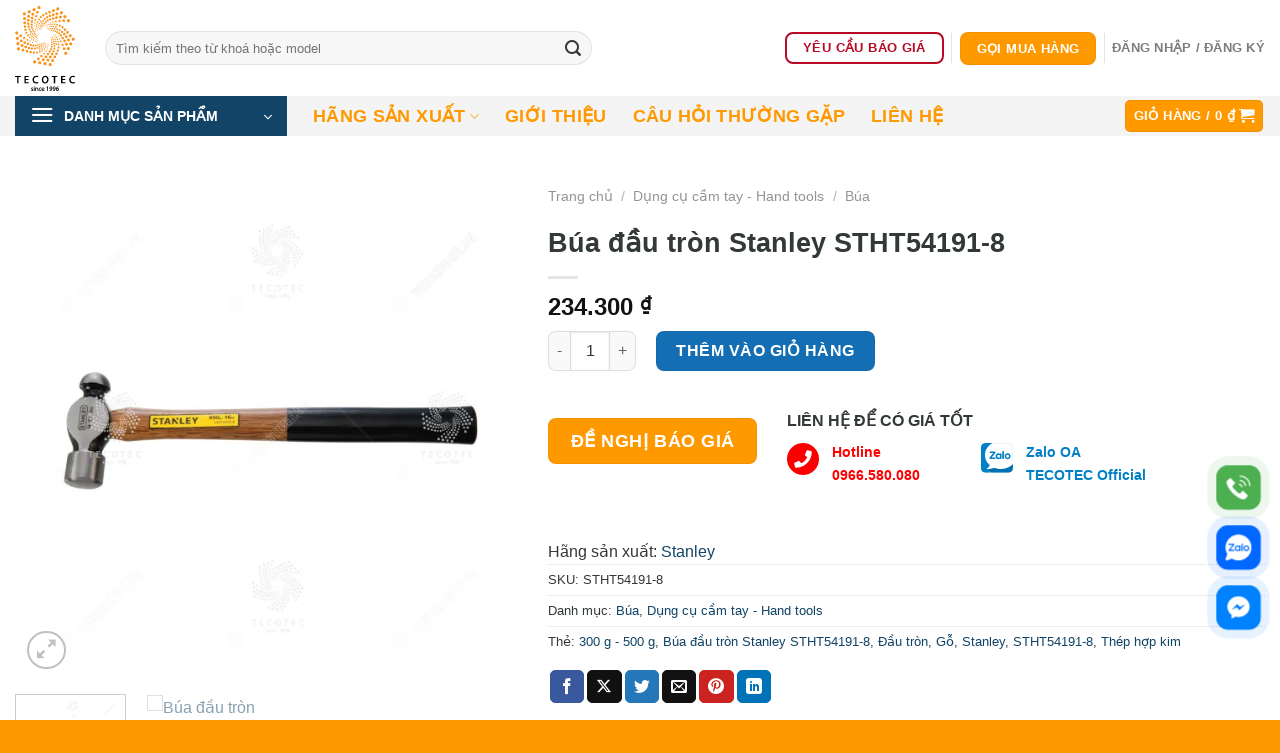

--- FILE ---
content_type: text/html; charset=UTF-8
request_url: https://shop.tecotec.vn/san-pham/bua-dau-tron-stanley-stht54191-8
body_size: 57606
content:
<!DOCTYPE html>
<html lang="vi" prefix="og: https://ogp.me/ns#" class="loading-site no-js">
<head>
	<meta charset="UTF-8" />
	<link rel="profile" href="http://gmpg.org/xfn/11" />
	<link rel="pingback" href="https://shop.tecotec.vn/xmlrpc.php" />

	<script>(function(html){html.className = html.className.replace(/\bno-js\b/,'js')})(document.documentElement);</script>
	<style>img:is([sizes="auto" i], [sizes^="auto," i]) { contain-intrinsic-size: 3000px 1500px }</style>
	
<!-- Google Tag Manager for WordPress by gtm4wp.com -->
<script data-cfasync="false" data-pagespeed-no-defer>
	var gtm4wp_datalayer_name = "dataLayer";
	var dataLayer = dataLayer || [];
	const gtm4wp_use_sku_instead = 0;
	const gtm4wp_currency = 'VND';
	const gtm4wp_product_per_impression = 10;
	const gtm4wp_clear_ecommerce = false;
	const gtm4wp_datalayer_max_timeout = 2000;

	const gtm4wp_scrollerscript_debugmode         = false;
	const gtm4wp_scrollerscript_callbacktime      = 100;
	const gtm4wp_scrollerscript_readerlocation    = 150;
	const gtm4wp_scrollerscript_contentelementid  = "content";
	const gtm4wp_scrollerscript_scannertime       = 60;
</script>
<!-- End Google Tag Manager for WordPress by gtm4wp.com --><meta name="viewport" content="width=device-width, initial-scale=1" />
<!-- Tối ưu hóa công cụ tìm kiếm bởi Rank Math PRO - https://rankmath.com/ -->
<title>Búa đầu tròn Stanley STHT54191-8 | TECOTEC Group</title>
<meta name="description" content="Búa đầu tròn STHT54191-8 chất lượng tốt đến từ thương hiệu Stanley. Phân phối chính hãng trên Tecostore. Mua hàng nhanh chóng, giá cả hợp lý..."/>
<meta name="robots" content="nofollow, noindex"/>
<meta property="og:locale" content="vi_VN" />
<meta property="og:type" content="product" />
<meta property="og:title" content="Búa đầu tròn Stanley STHT54191-8 | TECOTEC Group" />
<meta property="og:description" content="Búa đầu tròn STHT54191-8 chất lượng tốt đến từ thương hiệu Stanley. Phân phối chính hãng trên Tecostore. Mua hàng nhanh chóng, giá cả hợp lý..." />
<meta property="og:url" content="https://shop.tecotec.vn/san-pham/bua-dau-tron-stanley-stht54191-8" />
<meta property="og:site_name" content="TECOTEC Group" />
<meta property="og:updated_time" content="2024-04-03T21:15:21+07:00" />
<meta property="og:image" content="https://shop.tecotec.vn/wp-content/uploads/stht54191-8.webp" />
<meta property="og:image:secure_url" content="https://shop.tecotec.vn/wp-content/uploads/stht54191-8.webp" />
<meta property="og:image:width" content="600" />
<meta property="og:image:height" content="600" />
<meta property="og:image:alt" content="Búa đầu tròn Stanley STHT54191-8" />
<meta property="og:image:type" content="image/webp" />
<meta property="product:brand" content="Stanley" />
<meta property="product:price:amount" content="234300" />
<meta property="product:price:currency" content="VND" />
<meta property="product:availability" content="instock" />
<meta name="twitter:card" content="summary_large_image" />
<meta name="twitter:title" content="Búa đầu tròn Stanley STHT54191-8 | TECOTEC Group" />
<meta name="twitter:description" content="Búa đầu tròn STHT54191-8 chất lượng tốt đến từ thương hiệu Stanley. Phân phối chính hãng trên Tecostore. Mua hàng nhanh chóng, giá cả hợp lý..." />
<meta name="twitter:image" content="https://shop.tecotec.vn/wp-content/uploads/stht54191-8.webp" />
<meta name="twitter:label1" content="Giá" />
<meta name="twitter:data1" content="234.300&nbsp;&#8363;" />
<meta name="twitter:label2" content="Tình trạng sẵn có" />
<meta name="twitter:data2" content="Còn hàng" />
<script type="application/ld+json" class="rank-math-schema-pro">{"@context":"https://schema.org","@graph":[{"@type":"Place","@id":"https://shop.tecotec.vn/#place","geo":{"@type":"GeoCoordinates","latitude":"21.0047173","longitude":"105.7737103"},"hasMap":"https://www.google.com/maps/search/?api=1&amp;query=21.0047173,105.7737103","address":{"@type":"PostalAddress","streetAddress":"T\u1ea7ng 2, T\u00f2a nh\u00e0 CT3A, K\u0110T M\u1ec5 Tr\u00ec Th\u01b0\u1ee3ng","addressLocality":"Ph\u01b0\u1eddng M\u1ec5 Tr\u00ec, T\u1eeb Li\u00eam","addressRegion":"H\u00e0 N\u1ed9i","postalCode":"100000","addressCountry":"VN"}},{"@type":"Organization","@id":"https://shop.tecotec.vn/#organization","name":"TECOTEC Group","url":"https://shop.tecotec.vn","sameAs":["https://www.facebook.com/TecotecGroupJsc","https://tecostore.vn/","https://www.linkedin.com/in/tecostorevn","https://www.youtube.com/tecostorevn","https://zalo.me/4313596141196632335","https://www.tiktok.com/@tecostore.vn","https://www.pinterest.com/Tecostorevn/","https://www.tecotec.com.vn/","https://www.facebook.com/TecotecGroupJsc","https://linkedin.com/company/tecotec-group","https://masothue.com/0107012350-cong-ty-co-phan-thuong-mai-dien-tu-tecotec","https://masothue.com/0101038659-cong-ty-co-phan-tecotec-group","https://www.blogger.com/profile/01507153339227434980","https://talk.plesk.com/members/tecostore-vn.219439/#about","https://tecostorevn1.wordpress.com/","http://www.wikidot.com/user:info/tecostorevn1","http://bit.ly/3edZRH6","https://sites.google.com/view/tecostorevn","https://www.goodreads.com/user/show/131473657-tecostore-vn","https://myspace.com/tecostore.vn","https://www.dailymotion.com/TecostoreVN","https://ok.ru/profile/594981909305/statuses/152809096298553"],"email":"info@tecostore.vn","address":{"@type":"PostalAddress","streetAddress":"T\u1ea7ng 2, T\u00f2a nh\u00e0 CT3A, K\u0110T M\u1ec5 Tr\u00ec Th\u01b0\u1ee3ng","addressLocality":"Ph\u01b0\u1eddng M\u1ec5 Tr\u00ec, T\u1eeb Li\u00eam","addressRegion":"H\u00e0 N\u1ed9i","postalCode":"100000","addressCountry":"VN"},"logo":{"@type":"ImageObject","@id":"https://shop.tecotec.vn/#logo","url":"https://shop.tecotec.vn/wp-content/uploads/logo-TECOTEC-Group.webp","contentUrl":"https://shop.tecotec.vn/wp-content/uploads/logo-TECOTEC-Group.webp","caption":"TECOTEC Group","inLanguage":"vi","width":"512","height":"512"},"contactPoint":[{"@type":"ContactPoint","telephone":"+84966580080","contactType":"customer support"}],"location":{"@id":"https://shop.tecotec.vn/#place"}},{"@type":"WebSite","@id":"https://shop.tecotec.vn/#website","url":"https://shop.tecotec.vn","name":"TECOTEC Group","alternateName":"C\u00f4ng ty C\u1ed5 ph\u1ea7n TECOTEC Group","publisher":{"@id":"https://shop.tecotec.vn/#organization"},"inLanguage":"vi"},{"@type":"ImageObject","@id":"https://shop.tecotec.vn/wp-content/uploads/stht54191-8.webp","url":"https://shop.tecotec.vn/wp-content/uploads/stht54191-8.webp","width":"600","height":"600","caption":"B\u00faa \u0111\u1ea7u tr\u00f2n Stanley STHT54191-8","inLanguage":"vi"},{"@type":"BreadcrumbList","@id":"https://shop.tecotec.vn/san-pham/bua-dau-tron-stanley-stht54191-8#breadcrumb","itemListElement":[{"@type":"ListItem","position":"1","item":{"@id":"/","name":"Trang ch\u1ee7"}},{"@type":"ListItem","position":"2","item":{"@id":"https://shop.tecotec.vn/danh-muc-san-pham/dung-cu-cam-tay-hand-tools","name":"D\u1ee5ng c\u1ee5 c\u1ea7m tay - Hand tools"}},{"@type":"ListItem","position":"3","item":{"@id":"https://shop.tecotec.vn/danh-muc-san-pham/dung-cu-cam-tay-hand-tools/bua","name":"B\u00faa"}},{"@type":"ListItem","position":"4","item":{"@id":"https://shop.tecotec.vn/san-pham/bua-dau-tron-stanley-stht54191-8","name":"B\u00faa \u0111\u1ea7u tr\u00f2n Stanley STHT54191-8"}}]},{"@type":"ItemPage","@id":"https://shop.tecotec.vn/san-pham/bua-dau-tron-stanley-stht54191-8#webpage","url":"https://shop.tecotec.vn/san-pham/bua-dau-tron-stanley-stht54191-8","name":"B\u00faa \u0111\u1ea7u tr\u00f2n Stanley STHT54191-8 | TECOTEC Group","datePublished":"2024-04-03T21:15:20+07:00","dateModified":"2024-04-03T21:15:21+07:00","isPartOf":{"@id":"https://shop.tecotec.vn/#website"},"primaryImageOfPage":{"@id":"https://shop.tecotec.vn/wp-content/uploads/stht54191-8.webp"},"inLanguage":"vi","breadcrumb":{"@id":"https://shop.tecotec.vn/san-pham/bua-dau-tron-stanley-stht54191-8#breadcrumb"}},{"@type":"Product","brand":{"@type":"Brand","name":"Stanley"},"name":"B\u00faa \u0111\u1ea7u tr\u00f2n Stanley STHT54191-8 | TECOTEC Group","description":"B\u00faa \u0111\u1ea7u tr\u00f2n STHT54191-8 ch\u1ea5t l\u01b0\u1ee3ng t\u1ed1t \u0111\u1ebfn t\u1eeb th\u01b0\u01a1ng hi\u1ec7u Stanley. Ph\u00e2n ph\u1ed1i ch\u00ednh h\u00e3ng tr\u00ean Tecostore. Mua h\u00e0ng nhanh ch\u00f3ng, gi\u00e1 c\u1ea3 h\u1ee3p l\u00fd...","sku":"STHT54191-8","category":"D\u1ee5ng c\u1ee5 c\u1ea7m tay - Hand tools &gt; B\u00faa","mainEntityOfPage":{"@id":"https://shop.tecotec.vn/san-pham/bua-dau-tron-stanley-stht54191-8#webpage"},"image":[{"@type":"ImageObject","url":"https://shop.tecotec.vn/wp-content/uploads/stht54191-8.webp","height":"600","width":"600"},{"@type":"ImageObject","url":"https://shop.tecotec.vn/wp-content/uploads/stht54191-8-1.webp","height":"600","width":"600"}],"offers":{"@type":"Offer","price":"234300","priceCurrency":"VND","priceValidUntil":"2027-12-31","availability":"http://schema.org/InStock","itemCondition":"NewCondition","url":"https://shop.tecotec.vn/san-pham/bua-dau-tron-stanley-stht54191-8","seller":{"@type":"Organization","@id":"https://shop.tecotec.vn/","name":"TECOTEC Group","url":"https://shop.tecotec.vn","logo":"https://shop.tecotec.vn/wp-content/uploads/logo-TECOTEC-Group.webp"},"hasMerchantReturnPolicy":{"@type":"MerchantReturnPolicy","applicableCountry":"vi","returnPolicyCategory":"https://schema.org/MerchantReturnFiniteReturnWindow","merchantReturnDays":"7","returnMethod":"https://schema.org/ReturnByMail","returnFees":"https://schema.org/FreeReturn"},"shippingDetails":{"@type":"OfferShippingDetails","shippingRate":{"@type":"MonetaryAmount","value":"0","currency":"VND"},"deliveryTime":{"@type":"ShippingDeliveryTime","businessDays":{"@type":"OpeningHoursSpecification","dayOfWeek":["https://schema.org/Monday","https://schema.org/Tuesday","https://schema.org/Wednesday","https://schema.org/Thursday","https://schema.org/Friday"]},"handlingTime":{"@type":"QuantitativeValue","minValue":"0","maxValue":"3","samedaydelivery":"Yes","unitCode":"DAY"},"transitTime":{"@type":"QuantitativeValue","minValue":"0","maxValue":"3","samedaydelivery":"Yes","unitCode":"DAY"}},"shippingDestination":[{"@type":"DefinedRegion","addressCountry":"VN","addressRegion":["VN"]}]}},"additionalProperty":[{"@type":"PropertyValue","name":"pa_hinh-dang-dau-mui","value":"\u0110\u1ea7u tr\u00f2n"},{"@type":"PropertyValue","name":"pa_chat-lieu-tay-cam","value":"G\u1ed7"},{"@type":"PropertyValue","name":"pa_chat-lieu-dau-bua","value":"Th\u00e9p h\u1ee3p kim"},{"@type":"PropertyValue","name":"pa_trong-luong","value":"300 g - 500 g"}],"aggregateRating":{"@type":"AggregateRating","ratingValue":"5","ratingCount":"1"},"@id":"https://shop.tecotec.vn/san-pham/bua-dau-tron-stanley-stht54191-8#richSnippet"}]}</script>
<!-- /Plugin SEO WordPress Rank Math -->

<link rel='prefetch' href='https://shop.tecotec.vn/wp-content/themes/flatsome/assets/js/flatsome.js?ver=a0a7aee297766598a20e' />
<link rel='prefetch' href='https://shop.tecotec.vn/wp-content/themes/flatsome/assets/js/chunk.slider.js?ver=3.18.7' />
<link rel='prefetch' href='https://shop.tecotec.vn/wp-content/themes/flatsome/assets/js/chunk.popups.js?ver=3.18.7' />
<link rel='prefetch' href='https://shop.tecotec.vn/wp-content/themes/flatsome/assets/js/chunk.tooltips.js?ver=3.18.7' />
<link rel='prefetch' href='https://shop.tecotec.vn/wp-content/themes/flatsome/assets/js/woocommerce.js?ver=49415fe6a9266f32f1f2' />
<link rel="alternate" type="application/rss+xml" title="Dòng thông tin TECOTEC Group &raquo;" href="https://shop.tecotec.vn/feed" />
<link rel="alternate" type="application/rss+xml" title="TECOTEC Group &raquo; Dòng bình luận" href="https://shop.tecotec.vn/comments/feed" />
<link rel="alternate" type="application/rss+xml" title="TECOTEC Group &raquo; Búa đầu tròn Stanley STHT54191-8 Dòng bình luận" href="https://shop.tecotec.vn/san-pham/bua-dau-tron-stanley-stht54191-8/feed" />
<link rel='stylesheet' id='chat-css-css' href='https://shop.tecotec.vn/wp-content/plugins/foxtool/link/chat/foxchat.css?ver=2.5.3' type='text/css' media='all' />
<style id='woocommerce-inline-inline-css' type='text/css'>
.woocommerce form .form-row .required { visibility: visible; }
</style>
<link rel='stylesheet' id='ion.range-slider-css' href='https://shop.tecotec.vn/wp-content/plugins/yith-woocommerce-ajax-product-filter-premium/assets/css/ion.range-slider.css?ver=2.3.1' type='text/css' media='all' />
<link rel='stylesheet' id='yith-wcan-shortcodes-css' href='https://shop.tecotec.vn/wp-content/plugins/yith-woocommerce-ajax-product-filter-premium/assets/css/shortcodes.css?ver=4.32.0' type='text/css' media='all' />
<style id='yith-wcan-shortcodes-inline-css' type='text/css'>
:root{
	--yith-wcan-filters_colors_titles: #333333;
	--yith-wcan-filters_colors_background: #FFFFFF;
	--yith-wcan-filters_colors_accent: rgb(255,153,0);
	--yith-wcan-filters_colors_accent_r: 255;
	--yith-wcan-filters_colors_accent_g: 153;
	--yith-wcan-filters_colors_accent_b: 0;
	--yith-wcan-color_swatches_border_radius: 5px;
	--yith-wcan-color_swatches_size: 26px;
	--yith-wcan-labels_style_background: #FFFFFF;
	--yith-wcan-labels_style_background_hover: rgb(255,153,0);
	--yith-wcan-labels_style_background_active: rgb(255,153,0);
	--yith-wcan-labels_style_text: #333333;
	--yith-wcan-labels_style_text_hover: #FFFFFF;
	--yith-wcan-labels_style_text_active: #FFFFFF;
	--yith-wcan-anchors_style_text: #333333;
	--yith-wcan-anchors_style_text_hover: rgb(255,153,0);
	--yith-wcan-anchors_style_text_active: rgb(255,153,0);
}
</style>
<link rel='stylesheet' id='yith-wcbr-css' href='https://shop.tecotec.vn/wp-content/plugins/yith-woocommerce-brands-add-on-premium/assets/css/yith-wcbr.css?ver=2.21.0' type='text/css' media='all' />
<link rel='stylesheet' id='jquery-swiper-css' href='https://shop.tecotec.vn/wp-content/plugins/yith-woocommerce-brands-add-on-premium/assets/css/swiper.css?ver=6.4.6' type='text/css' media='all' />
<link rel='stylesheet' id='select2-css' href='https://shop.tecotec.vn/wp-content/plugins/woocommerce/assets/css/select2.css?ver=10.4.3' type='text/css' media='all' />
<link rel='stylesheet' id='yith-wcbr-shortcode-css' href='https://shop.tecotec.vn/wp-content/plugins/yith-woocommerce-brands-add-on-premium/assets/css/yith-wcbr-shortcode.css?ver=2.21.0' type='text/css' media='all' />
<link rel='stylesheet' id='flatsome-swatches-frontend-css' href='https://shop.tecotec.vn/wp-content/themes/flatsome/assets/css/extensions/flatsome-swatches-frontend.css?ver=3.18.7' type='text/css' media='all' />
<link rel='stylesheet' id='code-snippets-site-styles-css' href='https://shop.tecotec.vn/?code-snippets-css=1&#038;ver=13' type='text/css' media='all' />
<link rel='stylesheet' id='yit-tabmanager-frontend-css' href='https://shop.tecotec.vn/wp-content/plugins/yith-woocommerce-tab-manager-premium/assets/css/yith-tab-manager-frontend.css?ver=1.32.0' type='text/css' media='all' />
<link rel='stylesheet' id='font-awesome-css' href='https://shop.tecotec.vn/wp-content/plugins/yith-google-product-feed-for-woocommerce-premium/plugin-fw/assets/fonts/font-awesome/font-awesome.min.css?ver=4.7.0' type='text/css' media='all' />
<style id='font-awesome-inline-css' type='text/css'>
[data-font="FontAwesome"]:before {font-family: 'FontAwesome' !important;content: attr(data-icon) !important;speak: none !important;font-weight: normal !important;font-variant: normal !important;text-transform: none !important;line-height: 1 !important;font-style: normal !important;-webkit-font-smoothing: antialiased !important;-moz-osx-font-smoothing: grayscale !important;}
</style>
<link rel='stylesheet' id='flatsome-main-css' href='https://shop.tecotec.vn/wp-content/themes/flatsome/assets/css/flatsome.css?ver=3.18.7' type='text/css' media='all' />
<style id='flatsome-main-inline-css' type='text/css'>
@font-face {
				font-family: "fl-icons";
				font-display: block;
				src: url(https://shop.tecotec.vn/wp-content/themes/flatsome/assets/css/icons/fl-icons.eot?v=3.18.7);
				src:
					url(https://shop.tecotec.vn/wp-content/themes/flatsome/assets/css/icons/fl-icons.eot#iefix?v=3.18.7) format("embedded-opentype"),
					url(https://shop.tecotec.vn/wp-content/themes/flatsome/assets/css/icons/fl-icons.woff2?v=3.18.7) format("woff2"),
					url(https://shop.tecotec.vn/wp-content/themes/flatsome/assets/css/icons/fl-icons.ttf?v=3.18.7) format("truetype"),
					url(https://shop.tecotec.vn/wp-content/themes/flatsome/assets/css/icons/fl-icons.woff?v=3.18.7) format("woff"),
					url(https://shop.tecotec.vn/wp-content/themes/flatsome/assets/css/icons/fl-icons.svg?v=3.18.7#fl-icons) format("svg");
			}
</style>
<link rel='stylesheet' id='flatsome-shop-css' href='https://shop.tecotec.vn/wp-content/themes/flatsome/assets/css/flatsome-shop.css?ver=3.18.7' type='text/css' media='all' />
<link rel='stylesheet' id='flatsome-style-css' href='https://shop.tecotec.vn/wp-content/themes/store/style.css?ver=3.0' type='text/css' media='all' />
<script type="text/javascript" src="https://shop.tecotec.vn/wp-includes/js/jquery/jquery.min.js?ver=3.7.1" id="jquery-core-js"></script>
<script type="text/javascript" src="https://shop.tecotec.vn/wp-content/plugins/foxtool/link/index.js?ver=2.5.3" id="index-ft-js"></script>
<script type="text/javascript" src="https://shop.tecotec.vn/wp-content/plugins/woocommerce/assets/js/jquery-blockui/jquery.blockUI.min.js?ver=2.7.0-wc.10.4.3" id="wc-jquery-blockui-js" data-wp-strategy="defer"></script>
<script type="text/javascript" id="wc-single-product-js-extra">
/* <![CDATA[ */
var wc_single_product_params = {"i18n_required_rating_text":"Vui l\u00f2ng ch\u1ecdn m\u1ed9t m\u1ee9c \u0111\u00e1nh gi\u00e1","i18n_rating_options":["1 tr\u00ean 5 sao","2 tr\u00ean 5 sao","3 tr\u00ean 5 sao","4 tr\u00ean 5 sao","5 tr\u00ean 5 sao"],"i18n_product_gallery_trigger_text":"Xem th\u01b0 vi\u1ec7n \u1ea3nh to\u00e0n m\u00e0n h\u00ecnh","review_rating_required":"yes","flexslider":{"rtl":false,"animation":"slide","smoothHeight":true,"directionNav":false,"controlNav":"thumbnails","slideshow":false,"animationSpeed":500,"animationLoop":false,"allowOneSlide":false},"zoom_enabled":"","zoom_options":[],"photoswipe_enabled":"","photoswipe_options":{"shareEl":false,"closeOnScroll":false,"history":false,"hideAnimationDuration":0,"showAnimationDuration":0},"flexslider_enabled":""};
/* ]]> */
</script>
<script type="text/javascript" src="https://shop.tecotec.vn/wp-content/plugins/woocommerce/assets/js/frontend/single-product.min.js?ver=10.4.3" id="wc-single-product-js" defer="defer" data-wp-strategy="defer"></script>
<script type="text/javascript" src="https://shop.tecotec.vn/wp-content/plugins/woocommerce/assets/js/js-cookie/js.cookie.min.js?ver=2.1.4-wc.10.4.3" id="wc-js-cookie-js" data-wp-strategy="defer"></script>
<script type="text/javascript" src="https://shop.tecotec.vn/wp-content/plugins/duracelltomi-google-tag-manager/dist/js/analytics-talk-content-tracking.js?ver=1.22.3" id="gtm4wp-scroll-tracking-js"></script>
<link rel="https://api.w.org/" href="https://shop.tecotec.vn/wp-json/" /><link rel="alternate" title="JSON" type="application/json" href="https://shop.tecotec.vn/wp-json/wp/v2/product/50224" /><link rel="EditURI" type="application/rsd+xml" title="RSD" href="https://shop.tecotec.vn/xmlrpc.php?rsd" />
<meta name="generator" content="WordPress 6.8.3" />
<meta name="generator" content="WooCommerce 10.4.3" />
<link rel='shortlink' href='https://shop.tecotec.vn/?p=50224' />
<link rel="alternate" title="oNhúng (JSON)" type="application/json+oembed" href="https://shop.tecotec.vn/wp-json/oembed/1.0/embed?url=https%3A%2F%2Fshop.tecotec.vn%2Fsan-pham%2Fbua-dau-tron-stanley-stht54191-8" />
<link rel="alternate" title="oNhúng (XML)" type="text/xml+oembed" href="https://shop.tecotec.vn/wp-json/oembed/1.0/embed?url=https%3A%2F%2Fshop.tecotec.vn%2Fsan-pham%2Fbua-dau-tron-stanley-stht54191-8&#038;format=xml" />

<!-- Google Tag Manager for WordPress by gtm4wp.com -->
<!-- GTM Container placement set to automatic -->
<script data-cfasync="false" data-pagespeed-no-defer>
	var dataLayer_content = {"visitorLoginState":"logged-out","visitorType":"visitor-logged-out","visitorEmail":"","visitorEmailHash":"","visitorRegistrationDate":"","visitorUsername":"","visitorIP":"3.135.234.97","pagePostType":"product","pagePostType2":"single-product","pagePostAuthor":"TECOTEC Group","browserName":"","browserVersion":"","browserEngineName":"","browserEngineVersion":"","osName":"","osVersion":"","deviceType":"bot","deviceManufacturer":"","deviceModel":"","productRatingCounts":[],"productAverageRating":0,"productReviewCount":0,"productType":"simple","productIsVariable":0};
	dataLayer.push( dataLayer_content );
</script>
<script data-cfasync="false" data-pagespeed-no-defer>
(function(w,d,s,l,i){w[l]=w[l]||[];w[l].push({'gtm.start':
new Date().getTime(),event:'gtm.js'});var f=d.getElementsByTagName(s)[0],
j=d.createElement(s),dl=l!='dataLayer'?'&l='+l:'';j.async=true;j.src=
'//www.googletagmanager.com/gtm.js?id='+i+dl;f.parentNode.insertBefore(j,f);
})(window,document,'script','dataLayer','GTM-WHMVN26V');
</script>
<!-- End Google Tag Manager for WordPress by gtm4wp.com -->		<script>
			( function() {
				window.onpageshow = function( event ) {
					// Defined window.wpforms means that a form exists on a page.
					// If so and back/forward button has been clicked,
					// force reload a page to prevent the submit button state stuck.
					if ( typeof window.wpforms !== 'undefined' && event.persisted ) {
						window.location.reload();
					}
				};
			}() );
		</script>
		<style>.bg{opacity: 0; transition: opacity 1s; -webkit-transition: opacity 1s;} .bg-loaded{opacity: 1;}</style><!-- Google Tag Manager -->
<script>(function(w,d,s,l,i){w[l]=w[l]||[];w[l].push({'gtm.start':
new Date().getTime(),event:'gtm.js'});var f=d.getElementsByTagName(s)[0],
j=d.createElement(s),dl=l!='dataLayer'?'&l='+l:'';j.async=true;j.src=
'https://www.googletagmanager.com/gtm.js?id='+i+dl;f.parentNode.insertBefore(j,f);
})(window,document,'script','dataLayer','GTM-WHMVN26V');</script>
<!-- End Google Tag Manager -->
<!-- Google Tag Manager (noscript) -->
<noscript><iframe src="https://www.googletagmanager.com/ns.html?id=GTM-WHMVN26V"
height="0" width="0" style="display:none;visibility:hidden"></iframe></noscript>
<!-- End Google Tag Manager (noscript) -->
<meta name="p:domain_verify" content="43b04150492312aade20f21f1de5a04f"/>	<noscript><style>.woocommerce-product-gallery{ opacity: 1 !important; }</style></noscript>
	<link rel="icon" href="https://shop.tecotec.vn/wp-content/uploads/cropped-favicon-32x32.png" sizes="32x32" />
<link rel="icon" href="https://shop.tecotec.vn/wp-content/uploads/cropped-favicon-192x192.png" sizes="192x192" />
<link rel="apple-touch-icon" href="https://shop.tecotec.vn/wp-content/uploads/cropped-favicon-180x180.png" />
<meta name="msapplication-TileImage" content="https://shop.tecotec.vn/wp-content/uploads/cropped-favicon-270x270.png" />
<style id="custom-css" type="text/css">:root {--primary-color: #ff9900;--fs-color-primary: #ff9900;--fs-color-secondary: #146eb4;--fs-color-success: #00a64f;--fs-color-alert: #b80a26;--fs-experimental-link-color: #114466;--fs-experimental-link-color-hover: #111;}.tooltipster-base {--tooltip-color: #fff;--tooltip-bg-color: #000;}.off-canvas-right .mfp-content, .off-canvas-left .mfp-content {--drawer-width: 300px;}.off-canvas .mfp-content.off-canvas-cart {--drawer-width: 420px;}.container-width, .full-width .ubermenu-nav, .container, .row{max-width: 1340px}.row.row-collapse{max-width: 1310px}.row.row-small{max-width: 1332.5px}.row.row-large{max-width: 1370px}.header-main{height: 96px}#logo img{max-height: 96px}#logo{width:60px;}#logo img{padding:5px 0;}#logo a{max-width:96px;}.header-bottom{min-height: 40px}.header-top{min-height: 30px}.transparent .header-main{height: 96px}.transparent #logo img{max-height: 96px}.has-transparent + .page-title:first-of-type,.has-transparent + #main > .page-title,.has-transparent + #main > div > .page-title,.has-transparent + #main .page-header-wrapper:first-of-type .page-title{padding-top: 146px;}.header.show-on-scroll,.stuck .header-main{height:96px!important}.stuck #logo img{max-height: 96px!important}.search-form{ width: 72%;}.header-bg-color {background-color: #ffffff}.header-bottom {background-color: #f4f4f4}.header-bottom-nav > li > a{line-height: 16px }@media (max-width: 549px) {.header-main{height: 70px}#logo img{max-height: 70px}}.nav-dropdown{font-size:100%}.header-top{background-color:#ff9900!important;}body{color: #333839}h1,h2,h3,h4,h5,h6,.heading-font{color: #333839;}@media screen and (max-width: 549px){body{font-size: 100%;}}body{font-family: -apple-system, BlinkMacSystemFont, "Segoe UI", Roboto, Oxygen-Sans, Ubuntu, Cantarell, "Helvetica Neue", sans-serif;}body {font-weight: 400;font-style: normal;}.nav > li > a {font-family: -apple-system, BlinkMacSystemFont, "Segoe UI", Roboto, Oxygen-Sans, Ubuntu, Cantarell, "Helvetica Neue", sans-serif;}.mobile-sidebar-levels-2 .nav > li > ul > li > a {font-family: -apple-system, BlinkMacSystemFont, "Segoe UI", Roboto, Oxygen-Sans, Ubuntu, Cantarell, "Helvetica Neue", sans-serif;}.nav > li > a,.mobile-sidebar-levels-2 .nav > li > ul > li > a {font-weight: 700;font-style: normal;}h1,h2,h3,h4,h5,h6,.heading-font, .off-canvas-center .nav-sidebar.nav-vertical > li > a{font-family: -apple-system, BlinkMacSystemFont, "Segoe UI", Roboto, Oxygen-Sans, Ubuntu, Cantarell, "Helvetica Neue", sans-serif;}h1,h2,h3,h4,h5,h6,.heading-font,.banner h1,.banner h2 {font-weight: 700;font-style: normal;}.alt-font{font-family: "Dancing Script", sans-serif;}.alt-font {font-weight: 400!important;font-style: normal!important;}.header:not(.transparent) .header-bottom-nav.nav > li > a{color: #ff9900;}.header:not(.transparent) .header-bottom-nav.nav > li > a:hover,.header:not(.transparent) .header-bottom-nav.nav > li.active > a,.header:not(.transparent) .header-bottom-nav.nav > li.current > a,.header:not(.transparent) .header-bottom-nav.nav > li > a.active,.header:not(.transparent) .header-bottom-nav.nav > li > a.current{color: #146eb4;}.header-bottom-nav.nav-line-bottom > li > a:before,.header-bottom-nav.nav-line-grow > li > a:before,.header-bottom-nav.nav-line > li > a:before,.header-bottom-nav.nav-box > li > a:hover,.header-bottom-nav.nav-box > li.active > a,.header-bottom-nav.nav-pills > li > a:hover,.header-bottom-nav.nav-pills > li.active > a{color:#FFF!important;background-color: #146eb4;}.has-equal-box-heights .box-image {padding-top: 100%;}.badge-inner.on-sale{background-color: #b80a26}ins .woocommerce-Price-amount { color: #b80a26; }input[type='submit'], input[type="button"], button:not(.icon), .button:not(.icon){border-radius: 8px!important}.shop-page-title.featured-title .title-bg{ background-image: url(https://shop.tecotec.vn/wp-content/uploads/stht54191-8.webp)!important;}@media screen and (min-width: 550px){.products .box-vertical .box-image{min-width: 0px!important;width: 0px!important;}}.footer-1{background-color: #114466}.footer-2{background-color: #146eb4}.absolute-footer, html{background-color: #ff9900}button[name='update_cart'] { display: none; }.header-vertical-menu__opener{height: 40px}.header-vertical-menu__opener {width: 272px}.header-vertical-menu__fly-out {width: 272px}.header-vertical-menu__opener{color: #ffffff}.header-vertical-menu__opener{background-color: #114466}.nav-vertical-fly-out > li + li {border-top-width: 1px; border-top-style: solid;}.header-vertical-menu__fly-out .nav-vertical-fly-out > li.menu-item > a {color: #000000;}.header-vertical-menu__fly-out .nav-vertical-fly-out > li.menu-item > a:hover,.header-vertical-menu__fly-out .nav-vertical-fly-out > li.menu-item.current-dropdown > a {color: #ffffff;}.header-vertical-menu__fly-out .nav-vertical-fly-out > li.menu-item > a:hover,.header-vertical-menu__fly-out .nav-vertical-fly-out > li.menu-item.current-dropdown > a {background-color: #ff9900;}.header-vertical-menu__fly-out .nav-vertical-fly-out > li.menu-item > a {height: 40px;}.label-new.menu-item > a:after{content:"Mới";}.label-hot.menu-item > a:after{content:"Thịnh hành";}.label-sale.menu-item > a:after{content:"Giảm giá";}.label-popular.menu-item > a:after{content:"Phổ biến";}</style><style id="flatsome-swatches-css" type="text/css"></style><style id="flatsome-variation-images-css">.ux-additional-variation-images-thumbs-placeholder {max-height: 0;opacity: 0;visibility: hidden;transition: visibility .1s, opacity .1s, max-height .2s ease-out;}.ux-additional-variation-images-thumbs-placeholder--visible {max-height: 1000px;opacity: 1;visibility: visible;transition: visibility .2s, opacity .2s, max-height .1s ease-in;}</style><style id="kirki-inline-styles">/* vietnamese */
@font-face {
  font-family: 'Dancing Script';
  font-style: normal;
  font-weight: 400;
  font-display: swap;
  src: url(https://shop.tecotec.vn/wp-content/fonts/dancing-script/If2cXTr6YS-zF4S-kcSWSVi_sxjsohD9F50Ruu7BMSo3Rep8ltA.woff2) format('woff2');
  unicode-range: U+0102-0103, U+0110-0111, U+0128-0129, U+0168-0169, U+01A0-01A1, U+01AF-01B0, U+0300-0301, U+0303-0304, U+0308-0309, U+0323, U+0329, U+1EA0-1EF9, U+20AB;
}
/* latin-ext */
@font-face {
  font-family: 'Dancing Script';
  font-style: normal;
  font-weight: 400;
  font-display: swap;
  src: url(https://shop.tecotec.vn/wp-content/fonts/dancing-script/If2cXTr6YS-zF4S-kcSWSVi_sxjsohD9F50Ruu7BMSo3ROp8ltA.woff2) format('woff2');
  unicode-range: U+0100-02BA, U+02BD-02C5, U+02C7-02CC, U+02CE-02D7, U+02DD-02FF, U+0304, U+0308, U+0329, U+1D00-1DBF, U+1E00-1E9F, U+1EF2-1EFF, U+2020, U+20A0-20AB, U+20AD-20C0, U+2113, U+2C60-2C7F, U+A720-A7FF;
}
/* latin */
@font-face {
  font-family: 'Dancing Script';
  font-style: normal;
  font-weight: 400;
  font-display: swap;
  src: url(https://shop.tecotec.vn/wp-content/fonts/dancing-script/If2cXTr6YS-zF4S-kcSWSVi_sxjsohD9F50Ruu7BMSo3Sup8.woff2) format('woff2');
  unicode-range: U+0000-00FF, U+0131, U+0152-0153, U+02BB-02BC, U+02C6, U+02DA, U+02DC, U+0304, U+0308, U+0329, U+2000-206F, U+20AC, U+2122, U+2191, U+2193, U+2212, U+2215, U+FEFF, U+FFFD;
}</style><style id="wpforms-css-vars-root">
				:root {
					--wpforms-field-border-radius: 3px;
--wpforms-field-border-style: solid;
--wpforms-field-border-size: 1px;
--wpforms-field-background-color: #ffffff;
--wpforms-field-border-color: rgba( 0, 0, 0, 0.25 );
--wpforms-field-border-color-spare: rgba( 0, 0, 0, 0.25 );
--wpforms-field-text-color: rgba( 0, 0, 0, 0.7 );
--wpforms-field-menu-color: #ffffff;
--wpforms-label-color: rgba( 0, 0, 0, 0.85 );
--wpforms-label-sublabel-color: rgba( 0, 0, 0, 0.55 );
--wpforms-label-error-color: #d63637;
--wpforms-button-border-radius: 3px;
--wpforms-button-border-style: none;
--wpforms-button-border-size: 1px;
--wpforms-button-background-color: #066aab;
--wpforms-button-border-color: #066aab;
--wpforms-button-text-color: #ffffff;
--wpforms-page-break-color: #066aab;
--wpforms-background-image: none;
--wpforms-background-position: center center;
--wpforms-background-repeat: no-repeat;
--wpforms-background-size: cover;
--wpforms-background-width: 100px;
--wpforms-background-height: 100px;
--wpforms-background-color: rgba( 0, 0, 0, 0 );
--wpforms-background-url: none;
--wpforms-container-padding: 0px;
--wpforms-container-border-style: none;
--wpforms-container-border-width: 1px;
--wpforms-container-border-color: #000000;
--wpforms-container-border-radius: 3px;
--wpforms-field-size-input-height: 43px;
--wpforms-field-size-input-spacing: 15px;
--wpforms-field-size-font-size: 16px;
--wpforms-field-size-line-height: 19px;
--wpforms-field-size-padding-h: 14px;
--wpforms-field-size-checkbox-size: 16px;
--wpforms-field-size-sublabel-spacing: 5px;
--wpforms-field-size-icon-size: 1;
--wpforms-label-size-font-size: 16px;
--wpforms-label-size-line-height: 19px;
--wpforms-label-size-sublabel-font-size: 14px;
--wpforms-label-size-sublabel-line-height: 17px;
--wpforms-button-size-font-size: 17px;
--wpforms-button-size-height: 41px;
--wpforms-button-size-padding-h: 15px;
--wpforms-button-size-margin-top: 10px;
--wpforms-container-shadow-size-box-shadow: none;

				}
			</style></head>

<body class="wp-singular product-template-default single single-product postid-50224 wp-theme-flatsome wp-child-theme-store theme-flatsome woocommerce woocommerce-page woocommerce-no-js yith-wcan-pro lightbox nav-dropdown-has-arrow nav-dropdown-has-shadow has-lightbox">


<!-- GTM Container placement set to automatic -->
<!-- Google Tag Manager (noscript) -->
				<noscript><iframe src="https://www.googletagmanager.com/ns.html?id=GTM-WHMVN26V" height="0" width="0" style="display:none;visibility:hidden" aria-hidden="true"></iframe></noscript>
<!-- End Google Tag Manager (noscript) -->
<a class="skip-link screen-reader-text" href="#main">Chuyển đến nội dung</a>

<div id="wrapper">

	
	<header id="header" class="header has-sticky sticky-jump">
		<div class="header-wrapper">
			<div id="masthead" class="header-main hide-for-sticky">
      <div class="header-inner flex-row container logo-left medium-logo-center" role="navigation">

          <!-- Logo -->
          <div id="logo" class="flex-col logo">
            
<!-- Header logo -->
<a href="https://shop.tecotec.vn/" title="TECOTEC Group - Nhà cung cấp thiết bị đo lường hàng đầu Việt Nam" rel="home">
		<img width="1" height="1" src="https://shop.tecotec.vn/wp-content/uploads/logo-TECOTEC-Group-96x136-1.svg" class="header_logo header-logo" alt="TECOTEC Group"/><img  width="1" height="1" src="https://shop.tecotec.vn/wp-content/uploads/logo-TECOTEC-Group-96x136-1.svg" class="header-logo-dark" alt="TECOTEC Group"/></a>
          </div>

          <!-- Mobile Left Elements -->
          <div class="flex-col show-for-medium flex-left">
            <ul class="mobile-nav nav nav-left ">
              <li class="nav-icon has-icon">
  		<a href="#" data-open="#main-menu" data-pos="right" data-bg="main-menu-overlay" data-color="dark" class="is-small" aria-label="Menu" aria-controls="main-menu" aria-expanded="false">

		  <i class="icon-menu" ></i>
		  <span class="menu-title uppercase hide-for-small">Menu</span>		</a>
	</li>
            </ul>
          </div>

          <!-- Left Elements -->
          <div class="flex-col hide-for-medium flex-left
            flex-grow">
            <ul class="header-nav header-nav-main nav nav-left  nav-spacing-xsmall nav-uppercase" >
              <li class="header-search-form search-form html relative has-icon">
	<div class="header-search-form-wrapper">
		<div class="searchform-wrapper ux-search-box relative form-flat is-normal"><form role="search" method="get" class="searchform" action="https://shop.tecotec.vn/">
	<div class="flex-row relative">
						<div class="flex-col flex-grow">
			<label class="screen-reader-text" for="woocommerce-product-search-field-0">Tìm kiếm:</label>
			<input type="search" id="woocommerce-product-search-field-0" class="search-field mb-0" placeholder="Tìm kiếm theo từ khoá hoặc model" value="" name="s" />
			<input type="hidden" name="post_type" value="product" />
					</div>
		<div class="flex-col">
			<button type="submit" value="Tìm kiếm" class="ux-search-submit submit-button secondary button  icon mb-0" aria-label="Nộp">
				<i class="icon-search" ></i>			</button>
		</div>
	</div>
	<div class="live-search-results text-left z-top"></div>
</form>
</div>	</div>
</li>
            </ul>
          </div>

          <!-- Right Elements -->
          <div class="flex-col hide-for-medium flex-right">
            <ul class="header-nav header-nav-main nav nav-right  nav-spacing-xsmall nav-uppercase">
              <li class="html header-button-1">
	<div class="header-button">
		<a href="/yeu-cau-bao-gia-thiet-bi-do-luong" class="button alert is-outline" rel="header"  style="border-radius:8px;">
    <span>Yêu cầu báo giá</span>
  </a>
	</div>
</li>
<li class="header-divider"></li><li class="html header-button-2">
	<div class="header-button">
		<a href="tel:0966580080" target="_blank" class="button primary" rel="header noopener"  style="border-radius:99px;">
    <span>Gọi mua hàng</span>
  </a>
	</div>
</li>
<li class="header-divider"></li><li class="account-item has-icon
    "
>

<a href="https://shop.tecotec.vn/tai-khoan"
    class="nav-top-link nav-top-not-logged-in "
    data-open="#login-form-popup"  >
    <span>
    Đăng nhập     / Đăng ký  </span>
  
</a>



</li>
            </ul>
          </div>

          <!-- Mobile Right Elements -->
          <div class="flex-col show-for-medium flex-right">
            <ul class="mobile-nav nav nav-right ">
              <li class="cart-item has-icon">

<div class="header-button">
		<a href="https://shop.tecotec.vn/gio-hang" class="header-cart-link icon primary button round is-small off-canvas-toggle nav-top-link" title="Giỏ hàng" data-open="#cart-popup" data-class="off-canvas-cart" data-pos="right" >

    <i class="icon-shopping-cart"
    data-icon-label="0">
  </i>
  </a>
</div>

  <!-- Cart Sidebar Popup -->
  <div id="cart-popup" class="mfp-hide">
  <div class="cart-popup-inner inner-padding cart-popup-inner--sticky">
      <div class="cart-popup-title text-center">
          <span class="heading-font uppercase">Giỏ hàng</span>
          <div class="is-divider"></div>
      </div>
	  <div class="widget_shopping_cart">
		  <div class="widget_shopping_cart_content">
			  

	<div class="ux-mini-cart-empty flex flex-row-col text-center pt pb">
				<p class="woocommerce-mini-cart__empty-message empty">Chưa có sản phẩm trong giỏ hàng.</p>
			</div>


		  </div>
	  </div>
               </div>
  </div>

</li>
            </ul>
          </div>

      </div>

      </div>
<div id="wide-nav" class="header-bottom wide-nav ">
    <div class="flex-row container">

                        <div class="flex-col hide-for-medium flex-left">
                <ul class="nav header-nav header-bottom-nav nav-left  nav-size-xlarge nav-spacing-xlarge nav-uppercase">
                    
<li class="header-vertical-menu" role="navigation">
	<div class="header-vertical-menu__opener">
					<span class="header-vertical-menu__icon">
				<i class="icon-menu" ></i>			</span>
				<span class="header-vertical-menu__title">
						DANH MỤC SẢN PHẨM		</span>
		<i class="icon-angle-down" ></i>	</div>
	<div class="header-vertical-menu__fly-out has-shadow">
		<div class="menu-mega-menu-container"><ul id="menu-mega-menu" class="ux-nav-vertical-menu nav-vertical-fly-out"><li id="menu-item-40115" class="menu-item menu-item-type-taxonomy menu-item-object-product_cat menu-item-40115 menu-item-design-container-width menu-item-has-block has-dropdown"><a href="https://shop.tecotec.vn/danh-muc-san-pham/thiet-bi-do-co-khi-chinh-xac" class="nav-top-link" aria-expanded="false" aria-haspopup="menu">Thiết bị đo cơ khí chính xác<i class="icon-angle-down" ></i></a><div class="sub-menu nav-dropdown"><div class="row row-collapse row-full-width"  id="row-545460560">


	<div id="col-2053611479" class="col medium-4 small-12 large-4"  >
				<div class="col-inner text-shadow-0.5"  >
			
			

	<div class="ux-menu stack stack-col justify-start ux-menu--divider-solid">
		

	<div class="ux-menu-link flex menu-item">
		<a class="ux-menu-link__link flex" href="https://shop.tecotec.vn/danh-muc-san-pham/thiet-bi-do-co-khi-chinh-xac/thuoc-kep" >
			<i class="ux-menu-link__icon text-center icon-angle-right" ></i>			<span class="ux-menu-link__text">
				Thước kẹp			</span>
		</a>
	</div>
	

	<div class="ux-menu-link flex menu-item">
		<a class="ux-menu-link__link flex" href="https://shop.tecotec.vn/danh-muc-san-pham/thiet-bi-do-co-khi-chinh-xac/thuoc-panme" >
			<i class="ux-menu-link__icon text-center icon-angle-right" ></i>			<span class="ux-menu-link__text">
				Thước panme			</span>
		</a>
	</div>
	

	<div class="ux-menu-link flex menu-item">
		<a class="ux-menu-link__link flex" href="https://shop.tecotec.vn/danh-muc-san-pham/thiet-bi-do-co-khi-chinh-xac/dong-ho-so" >
			<i class="ux-menu-link__icon text-center icon-angle-right" ></i>			<span class="ux-menu-link__text">
				Đồng hồ so			</span>
		</a>
	</div>
	

	<div class="ux-menu-link flex menu-item">
		<a class="ux-menu-link__link flex" href="https://shop.tecotec.vn/danh-muc-san-pham/thiet-bi-do-co-khi-chinh-xac/chan-de-tu-de-ga" >
			<i class="ux-menu-link__icon text-center icon-angle-right" ></i>			<span class="ux-menu-link__text">
				Chân đế từ, đế gá			</span>
		</a>
	</div>
	

	<div class="ux-menu-link flex menu-item">
		<a class="ux-menu-link__link flex" href="https://shop.tecotec.vn/danh-muc-san-pham/thiet-bi-do-co-khi-chinh-xac/do-ga-cnc-dung-cu-set-phoi" >
			<i class="ux-menu-link__icon text-center icon-angle-right" ></i>			<span class="ux-menu-link__text">
				Đồ gá CNC, dụng cụ sét phôi			</span>
		</a>
	</div>
	

	<div class="ux-menu-link flex menu-item">
		<a class="ux-menu-link__link flex" href="https://shop.tecotec.vn/danh-muc-san-pham/thiet-bi-do-co-khi-chinh-xac/can-mau-can-la-thuoc-la" >
			<i class="ux-menu-link__icon text-center icon-angle-right" ></i>			<span class="ux-menu-link__text">
				Căn mẫu, căn lá, thước lá			</span>
		</a>
	</div>
	

	<div class="ux-menu-link flex menu-item">
		<a class="ux-menu-link__link flex" href="https://shop.tecotec.vn/danh-muc-san-pham/thiet-bi-do-co-khi-chinh-xac/nivo-thuoc-thuy-thuoc-do-goc" >
			<i class="ux-menu-link__icon text-center icon-angle-right" ></i>			<span class="ux-menu-link__text">
				Nivo, thước thủy, thước đo góc			</span>
		</a>
	</div>
	

	<div class="ux-menu-link flex menu-item">
		<a class="ux-menu-link__link flex" href="https://shop.tecotec.vn/danh-muc-san-pham/thiet-bi-do-co-khi-chinh-xac/thuoc-do-do-sau" >
			<i class="ux-menu-link__icon text-center icon-angle-right" ></i>			<span class="ux-menu-link__text">
				Thước đo độ sâu			</span>
		</a>
	</div>
	

	<div class="ux-menu-link flex menu-item">
		<a class="ux-menu-link__link flex" href="https://shop.tecotec.vn/danh-muc-san-pham/thiet-bi-do-co-khi-chinh-xac/thuoc-do-lo" >
			<i class="ux-menu-link__icon text-center icon-angle-right" ></i>			<span class="ux-menu-link__text">
				Thước đo lỗ			</span>
		</a>
	</div>
	

	<div class="ux-menu-link flex menu-item">
		<a class="ux-menu-link__link flex" href="https://shop.tecotec.vn/danh-muc-san-pham/thiet-bi-do-co-khi-chinh-xac/thuoc-do-cao" >
			<i class="ux-menu-link__icon text-center icon-angle-right" ></i>			<span class="ux-menu-link__text">
				Thước đo cao			</span>
		</a>
	</div>
	

	<div class="ux-menu-link flex menu-item">
		<a class="ux-menu-link__link flex" href="https://shop.tecotec.vn/danh-muc-san-pham/thiet-bi-do-co-khi-chinh-xac/ban-map" >
			<i class="ux-menu-link__icon text-center icon-angle-right" ></i>			<span class="ux-menu-link__text">
				Bàn MAP, bàn ra chuẩn			</span>
		</a>
	</div>
	

	<div class="ux-menu-link flex menu-item">
		<a class="ux-menu-link__link flex" href="https://shop.tecotec.vn/danh-muc-san-pham/thiet-bi-do-co-khi-chinh-xac/thuoc-do-do-day" >
			<i class="ux-menu-link__icon text-center icon-angle-right" ></i>			<span class="ux-menu-link__text">
				Thước đo độ dày			</span>
		</a>
	</div>
	

	<div class="ux-menu-link flex menu-item">
		<a class="ux-menu-link__link flex" href="https://shop.tecotec.vn/danh-muc-san-pham/thiet-bi-do-co-khi-chinh-xac/may-scan-3d" >
			<i class="ux-menu-link__icon text-center icon-angle-right" ></i>			<span class="ux-menu-link__text">
				Máy scan 3D			</span>
		</a>
	</div>
	


	</div>
	

		</div>
					</div>

	

	<div id="col-104565061" class="col medium-4 small-12 large-4"  >
				<div class="col-inner"  >
			
			

	<div class="ux-menu stack stack-col justify-start ux-menu--divider-solid">
		

	<div class="ux-menu-link flex menu-item">
		<a class="ux-menu-link__link flex" href="https://shop.tecotec.vn/danh-muc-san-pham/thiet-bi-do-co-khi-chinh-xac/dung-cu-do-luc" >
			<i class="ux-menu-link__icon text-center icon-angle-right" ></i>			<span class="ux-menu-link__text">
				Dụng cụ đo lực			</span>
		</a>
	</div>
	

	<div class="ux-menu-link flex menu-item">
		<a class="ux-menu-link__link flex" href="https://shop.tecotec.vn/danh-muc-san-pham/thiet-bi-do-co-khi-chinh-xac/may-can-bang-laser" >
			<i class="ux-menu-link__icon text-center icon-angle-right" ></i>			<span class="ux-menu-link__text">
				Máy cân bằng laser			</span>
		</a>
	</div>
	

	<div class="ux-menu-link flex menu-item">
		<a class="ux-menu-link__link flex" href="https://shop.tecotec.vn/danh-muc-san-pham/thiet-bi-do-co-khi-chinh-xac/may-do-3d-cmm" >
			<i class="ux-menu-link__icon text-center icon-angle-right" ></i>			<span class="ux-menu-link__text">
				Máy đo 3D – CMM			</span>
		</a>
	</div>
	

	<div class="ux-menu-link flex menu-item">
		<a class="ux-menu-link__link flex" href="https://shop.tecotec.vn/danh-muc-san-pham/thiet-bi-do-co-khi-chinh-xac/may-do-chieu-dai" >
			<i class="ux-menu-link__icon text-center icon-angle-right" ></i>			<span class="ux-menu-link__text">
				Máy đo chiều dài			</span>
		</a>
	</div>
	

	<div class="ux-menu-link flex menu-item">
		<a class="ux-menu-link__link flex" href="https://shop.tecotec.vn/danh-muc-san-pham/thiet-bi-do-co-khi-chinh-xac/may-do-do-cung" >
			<i class="ux-menu-link__icon text-center icon-angle-right" ></i>			<span class="ux-menu-link__text">
				Máy đo độ cứng			</span>
		</a>
	</div>
	

	<div class="ux-menu-link flex menu-item">
		<a class="ux-menu-link__link flex" href="https://shop.tecotec.vn/danh-muc-san-pham/thiet-bi-do-co-khi-chinh-xac/may-do-do-nham-bien-dang" >
			<i class="ux-menu-link__icon text-center icon-angle-right" ></i>			<span class="ux-menu-link__text">
				Máy đo độ nhám, biên dạng			</span>
		</a>
	</div>
	

	<div class="ux-menu-link flex menu-item">
		<a class="ux-menu-link__link flex" href="https://shop.tecotec.vn/danh-muc-san-pham/thiet-bi-do-co-khi-chinh-xac/may-do-do-tron" >
			<i class="ux-menu-link__icon text-center icon-angle-right" ></i>			<span class="ux-menu-link__text">
				Máy đo độ tròn			</span>
		</a>
	</div>
	

	<div class="ux-menu-link flex menu-item">
		<a class="ux-menu-link__link flex" href="https://shop.tecotec.vn/danh-muc-san-pham/thiet-bi-do-co-khi-chinh-xac/may-do-khoang-cach-laser" >
			<i class="ux-menu-link__icon text-center icon-angle-right" ></i>			<span class="ux-menu-link__text">
				Máy đo khoảng cách laser			</span>
		</a>
	</div>
	

	<div class="ux-menu-link flex menu-item">
		<a class="ux-menu-link__link flex" href="https://shop.tecotec.vn/danh-muc-san-pham/thiet-bi-do-co-khi-chinh-xac/may-do-kiem-banh-rang" >
			<i class="ux-menu-link__icon text-center icon-angle-right" ></i>			<span class="ux-menu-link__text">
				Máy đo kiểm bánh răng			</span>
		</a>
	</div>
	

	<div class="ux-menu-link flex menu-item">
		<a class="ux-menu-link__link flex" href="https://shop.tecotec.vn/danh-muc-san-pham/thiet-bi-do-co-khi-chinh-xac/may-do-ty-trong-can-dien-tu" >
			<i class="ux-menu-link__icon text-center icon-angle-right" ></i>			<span class="ux-menu-link__text">
				Máy đo tỷ trọng, cân điện tử			</span>
		</a>
	</div>
	

	<div class="ux-menu-link flex menu-item">
		<a class="ux-menu-link__link flex" href="https://shop.tecotec.vn/danh-muc-san-pham/thiet-bi-do-co-khi-chinh-xac/may-do-kiem-truc" >
			<i class="ux-menu-link__icon text-center icon-angle-right" ></i>			<span class="ux-menu-link__text">
				Máy đo kiểm trục			</span>
		</a>
	</div>
	

	<div class="ux-menu-link flex menu-item">
		<a class="ux-menu-link__link flex" href="https://shop.tecotec.vn/danh-muc-san-pham/thiet-bi-do-co-khi-chinh-xac/thiet-bi-hieu-chuan" >
			<i class="ux-menu-link__icon text-center icon-angle-right" ></i>			<span class="ux-menu-link__text">
				Thiết bị hiệu chuẩn			</span>
		</a>
	</div>
	


	</div>
	

		</div>
				
<style>
#col-104565061 > .col-inner {
  border-radius: 0.5px;
}
</style>
	</div>

	


<style>
#row-545460560 > .col > .col-inner {
  padding: 6px 6px 6px 6px;
}
</style>
</div></div></li>
<li id="menu-item-40146" class="menu-item menu-item-type-taxonomy menu-item-object-product_cat menu-item-40146 menu-item-design-container-width menu-item-has-block has-dropdown"><a href="https://shop.tecotec.vn/danh-muc-san-pham/thiet-bi-do-dien" class="nav-top-link" aria-expanded="false" aria-haspopup="menu">Thiết bị đo điện<i class="icon-angle-down" ></i></a><div class="sub-menu nav-dropdown"><div class="row row-collapse row-full-width"  id="row-1942162614">


	<div id="col-951845522" class="col medium-4 small-12 large-4"  >
				<div class="col-inner text-shadow-0.5"  >
			
			

	<div class="ux-menu stack stack-col justify-start ux-menu--divider-solid">
		

	<div class="ux-menu-link flex menu-item">
		<a class="ux-menu-link__link flex" href="https://shop.tecotec.vn/danh-muc-san-pham/thiet-bi-do-dien/ampe-kim" >
			<i class="ux-menu-link__icon text-center icon-angle-right" ></i>			<span class="ux-menu-link__text">
				Ampe kìm			</span>
		</a>
	</div>
	

	<div class="ux-menu-link flex menu-item">
		<a class="ux-menu-link__link flex" href="https://shop.tecotec.vn/danh-muc-san-pham/thiet-bi-do-dien/dong-ho-van-nang" >
			<i class="ux-menu-link__icon text-center icon-angle-right" ></i>			<span class="ux-menu-link__text">
				Đồng hồ vạn năng			</span>
		</a>
	</div>
	

	<div class="ux-menu-link flex menu-item">
		<a class="ux-menu-link__link flex" href="https://shop.tecotec.vn/danh-muc-san-pham/thiet-bi-do-dien/may-do-dien-tro" >
			<i class="ux-menu-link__icon text-center icon-angle-right" ></i>			<span class="ux-menu-link__text">
				Máy đo điện trở			</span>
		</a>
	</div>
	

	<div class="ux-menu-link flex menu-item">
		<a class="ux-menu-link__link flex" href="https://shop.tecotec.vn/danh-muc-san-pham/thiet-bi-do-dien/dong-ho-do-cong-suat" >
			<i class="ux-menu-link__icon text-center icon-angle-right" ></i>			<span class="ux-menu-link__text">
				Đồng hồ đo công suất			</span>
		</a>
	</div>
	

	<div class="ux-menu-link flex menu-item">
		<a class="ux-menu-link__link flex" href="https://shop.tecotec.vn/danh-muc-san-pham/thiet-bi-do-dien/dong-ho-do-dong-ro" >
			<i class="ux-menu-link__icon text-center icon-angle-right" ></i>			<span class="ux-menu-link__text">
				Đồng hồ đo dòng rò			</span>
		</a>
	</div>
	

	<div class="ux-menu-link flex menu-item">
		<a class="ux-menu-link__link flex" href="https://shop.tecotec.vn/danh-muc-san-pham/thiet-bi-do-dien/may-do-lcr-lcr-meter" >
			<i class="ux-menu-link__icon text-center icon-angle-right" ></i>			<span class="ux-menu-link__text">
				Máy đo LCR - LCR meter			</span>
		</a>
	</div>
	

	<div class="ux-menu-link flex menu-item">
		<a class="ux-menu-link__link flex" href="https://shop.tecotec.vn/danh-muc-san-pham/thiet-bi-do-dien/thiet-bi-kiem-tra-ic-ic-tester" >
			<i class="ux-menu-link__icon text-center icon-angle-right" ></i>			<span class="ux-menu-link__text">
				Thiết bị kiểm tra IC - IC tester			</span>
		</a>
	</div>
	

	<div class="ux-menu-link flex menu-item">
		<a class="ux-menu-link__link flex" href="https://shop.tecotec.vn/danh-muc-san-pham/thiet-bi-do-dien/may-kiem-tra-pin-battery-tester" >
			<i class="ux-menu-link__icon text-center icon-angle-right" ></i>			<span class="ux-menu-link__text">
				Máy kiểm tra pin - Battery tester			</span>
		</a>
	</div>
	

	<div class="ux-menu-link flex menu-item">
		<a class="ux-menu-link__link flex" href="https://shop.tecotec.vn/danh-muc-san-pham/thiet-bi-do-dien/thiet-bi-kiem-tra-an-toan-dien" >
			<i class="ux-menu-link__icon text-center icon-angle-right" ></i>			<span class="ux-menu-link__text">
				Thiết bị kiểm tra an toàn điện			</span>
		</a>
	</div>
	

	<div class="ux-menu-link flex menu-item">
		<a class="ux-menu-link__link flex" href="https://shop.tecotec.vn/danh-muc-san-pham/thiet-bi-do-dien/thiet-bi-do-dien-tu-dong-hoa" >
			<i class="ux-menu-link__icon text-center icon-angle-right" ></i>			<span class="ux-menu-link__text">
				Thiết bị đo điện tự động hóa			</span>
		</a>
	</div>
	

	<div class="ux-menu-link flex menu-item">
		<a class="ux-menu-link__link flex" href="https://shop.tecotec.vn/danh-muc-san-pham/thiet-bi-do-dien/nguon-ac-dc-va-tai" >
			<i class="ux-menu-link__icon text-center icon-angle-right" ></i>			<span class="ux-menu-link__text">
				Nguồn AC/DC và tải			</span>
		</a>
	</div>
	

	<div class="ux-menu-link flex menu-item">
		<a class="ux-menu-link__link flex" href="https://shop.tecotec.vn/danh-muc-san-pham/thiet-bi-do-dien/may-do-toc-do-vong-quay" >
			<i class="ux-menu-link__icon text-center icon-angle-right" ></i>			<span class="ux-menu-link__text">
				Máy đo tốc độ vòng quay			</span>
		</a>
	</div>
	

	<div class="ux-menu-link flex menu-item">
		<a class="ux-menu-link__link flex" href="https://shop.tecotec.vn/danh-muc-san-pham/thiet-bi-do-dien/thiet-bi-do-dien-va-phu-kien-khac" >
			<i class="ux-menu-link__icon text-center icon-angle-right" ></i>			<span class="ux-menu-link__text">
				Thiết bị đo điện và phụ kiện khác			</span>
		</a>
	</div>
	


	</div>
	

		</div>
					</div>

	


<style>
#row-1942162614 > .col > .col-inner {
  padding: 6px 6px 6px 6px;
}
</style>
</div></div></li>
<li id="menu-item-40147" class="menu-item menu-item-type-taxonomy menu-item-object-product_cat menu-item-40147 menu-item-design-container-width menu-item-has-block has-dropdown"><a href="https://shop.tecotec.vn/danh-muc-san-pham/thiet-bi-do-tan-so-vo-tuyen-dien-tu" class="nav-top-link" aria-expanded="false" aria-haspopup="menu">Thiết bị đo tần số, vô tuyến<i class="icon-angle-down" ></i></a><div class="sub-menu nav-dropdown"><div class="row row-collapse row-full-width"  id="row-1645697039">


	<div id="col-2019198556" class="col medium-4 small-12 large-4"  >
				<div class="col-inner text-shadow-0.5"  >
			
			

	<div class="ux-menu stack stack-col justify-start ux-menu--divider-solid">
		

	<div class="ux-menu-link flex menu-item">
		<a class="ux-menu-link__link flex" href="https://shop.tecotec.vn/danh-muc-san-pham/thiet-bi-do-tan-so-vo-tuyen-dien-tu/may-hien-song-oscilloscope" >
			<i class="ux-menu-link__icon text-center icon-angle-right" ></i>			<span class="ux-menu-link__text">
				Máy hiện sóng - Oscilloscope			</span>
		</a>
	</div>
	

	<div class="ux-menu-link flex menu-item">
		<a class="ux-menu-link__link flex" href="https://shop.tecotec.vn/danh-muc-san-pham/thiet-bi-do-tan-so-vo-tuyen-dien-tu/may-phan-tich-tin-hieu-signal-analyzer" >
			<i class="ux-menu-link__icon text-center icon-angle-right" ></i>			<span class="ux-menu-link__text">
				Máy phân tích tín hiệu - Signal analyzer			</span>
		</a>
	</div>
	

	<div class="ux-menu-link flex menu-item">
		<a class="ux-menu-link__link flex" href="https://shop.tecotec.vn/danh-muc-san-pham/thiet-bi-do-tan-so-vo-tuyen-dien-tu/may-phan-tich-mang-network-analyzer" >
			<i class="ux-menu-link__icon text-center icon-angle-right" ></i>			<span class="ux-menu-link__text">
				Máy phân tích mạng - Network analyzer			</span>
		</a>
	</div>
	

	<div class="ux-menu-link flex menu-item">
		<a class="ux-menu-link__link flex" href="https://shop.tecotec.vn/danh-muc-san-pham/thiet-bi-do-tan-so-vo-tuyen-dien-tu/may-dem-tan-so-frequency-counter" >
			<i class="ux-menu-link__icon text-center icon-angle-right" ></i>			<span class="ux-menu-link__text">
				Máy đếm tần số - Frequency counter			</span>
		</a>
	</div>
	

	<div class="ux-menu-link flex menu-item">
		<a class="ux-menu-link__link flex" href="https://shop.tecotec.vn" >
			<i class="ux-menu-link__icon text-center icon-angle-right" ></i>			<span class="ux-menu-link__text">
				Máy đo công suất - RF power meter			</span>
		</a>
	</div>
	

	<div class="ux-menu-link flex menu-item">
		<a class="ux-menu-link__link flex" href="https://shop.tecotec.vn/danh-muc-san-pham/thiet-bi-do-tan-so-vo-tuyen-dien-tu/may-phat-tin-hieu-signal-generator" >
			<i class="ux-menu-link__icon text-center icon-angle-right" ></i>			<span class="ux-menu-link__text">
				Máy phát tín hiệu - Signal generator			</span>
		</a>
	</div>
	

	<div class="ux-menu-link flex menu-item">
		<a class="ux-menu-link__link flex" href="https://shop.tecotec.vn" >
			<i class="ux-menu-link__icon text-center icon-angle-right" ></i>			<span class="ux-menu-link__text">
				Máy đo cáp quang OTDR			</span>
		</a>
	</div>
	

	<div class="ux-menu-link flex menu-item">
		<a class="ux-menu-link__link flex" href="https://shop.tecotec.vn" >
			<i class="ux-menu-link__icon text-center icon-angle-right" ></i>			<span class="ux-menu-link__text">
				Thiết bị đo tích hợp đa năng			</span>
		</a>
	</div>
	

	<div class="ux-menu-link flex menu-item">
		<a class="ux-menu-link__link flex" href="https://shop.tecotec.vn" >
			<i class="ux-menu-link__icon text-center icon-angle-right" ></i>			<span class="ux-menu-link__text">
				Bộ khuếch đại - Amplifier			</span>
		</a>
	</div>
	

	<div class="ux-menu-link flex menu-item">
		<a class="ux-menu-link__link flex" href="https://shop.tecotec.vn/danh-muc-san-pham/thiet-bi-do-tan-so-vo-tuyen-dien-tu/thiet-bi-kiem-tra-emc" >
			<i class="ux-menu-link__icon text-center icon-angle-right" ></i>			<span class="ux-menu-link__text">
				Thiết bị kiểm tra EMC			</span>
		</a>
	</div>
	

	<div class="ux-menu-link flex menu-item">
		<a class="ux-menu-link__link flex" href="https://shop.tecotec.vn/danh-muc-san-pham/thiet-bi-do-tan-so-vo-tuyen-dien-tu/thiet-bi-do-vo-tuyen-va-phu-kien-khac" >
			<i class="ux-menu-link__icon text-center icon-angle-right" ></i>			<span class="ux-menu-link__text">
				Thiết bị đo vô tuyến và phụ kiện khác			</span>
		</a>
	</div>
	


	</div>
	

		</div>
					</div>

	


<style>
#row-1645697039 > .col > .col-inner {
  padding: 6px 6px 6px 6px;
}
</style>
</div></div></li>
<li id="menu-item-40148" class="menu-item menu-item-type-taxonomy menu-item-object-product_cat menu-item-40148 menu-item-design-container-width menu-item-has-block has-dropdown"><a href="https://shop.tecotec.vn/danh-muc-san-pham/thiet-bi-kiem-tra-khong-pha-huy-ndt" class="nav-top-link" aria-expanded="false" aria-haspopup="menu">Thiết bị kiểm tra không phá hủy<i class="icon-angle-down" ></i></a><div class="sub-menu nav-dropdown"><div class="row row-collapse row-full-width"  id="row-1290622212">


	<div id="col-424137655" class="col medium-4 small-12 large-4"  >
				<div class="col-inner text-shadow-0.5"  >
			
			

	<div class="ux-menu stack stack-col justify-start ux-menu--divider-solid">
		

	<div class="ux-menu-link flex menu-item">
		<a class="ux-menu-link__link flex" href="https://shop.tecotec.vn/danh-muc-san-pham/thiet-bi-kiem-tra-khong-pha-huy-ndt/kinh-hien-vi-microscope" >
			<i class="ux-menu-link__icon text-center icon-angle-right" ></i>			<span class="ux-menu-link__text">
				Kính hiển vi - Microscope			</span>
		</a>
	</div>
	

	<div class="ux-menu-link flex menu-item">
		<a class="ux-menu-link__link flex" href="https://shop.tecotec.vn/danh-muc-san-pham/thiet-bi-kiem-tra-khong-pha-huy-ndt/kinh-lup-magnifier" >
			<i class="ux-menu-link__icon text-center icon-angle-right" ></i>			<span class="ux-menu-link__text">
				Kính lúp - Magnifier			</span>
		</a>
	</div>
	

	<div class="ux-menu-link flex menu-item">
		<a class="ux-menu-link__link flex" href="https://shop.tecotec.vn/danh-muc-san-pham/thiet-bi-kiem-tra-khong-pha-huy-ndt/camera-noi-soi-borescope" >
			<i class="ux-menu-link__icon text-center icon-angle-right" ></i>			<span class="ux-menu-link__text">
				Camera nội soi - Borescope			</span>
		</a>
	</div>
	

	<div class="ux-menu-link flex menu-item">
		<a class="ux-menu-link__link flex" href="https://shop.tecotec.vn/danh-muc-san-pham/thiet-bi-kiem-tra-khong-pha-huy-ndt/thiet-bi-do-do-cung" >
			<i class="ux-menu-link__icon text-center icon-angle-right" ></i>			<span class="ux-menu-link__text">
				Thiết bị đo độ cứng			</span>
		</a>
	</div>
	

	<div class="ux-menu-link flex menu-item">
		<a class="ux-menu-link__link flex" href="https://shop.tecotec.vn/danh-muc-san-pham/thiet-bi-kiem-tra-khong-pha-huy-ndt/may-do-do-day" >
			<i class="ux-menu-link__icon text-center icon-angle-right" ></i>			<span class="ux-menu-link__text">
				Máy đo độ dày			</span>
		</a>
	</div>
	

	<div class="ux-menu-link flex menu-item">
		<a class="ux-menu-link__link flex" href="https://shop.tecotec.vn/danh-muc-san-pham/thiet-bi-kiem-tra-khong-pha-huy-ndt/may-do-tu-truong-magnetometer" >
			<i class="ux-menu-link__icon text-center icon-angle-right" ></i>			<span class="ux-menu-link__text">
				Máy đo từ trường - Magnetometer			</span>
		</a>
	</div>
	

	<div class="ux-menu-link flex menu-item">
		<a class="ux-menu-link__link flex" href="https://shop.tecotec.vn/danh-muc-san-pham/thiet-bi-kiem-tra-khong-pha-huy-ndt/may-kiem-tra-khuyet-tat" >
			<i class="ux-menu-link__icon text-center icon-angle-right" ></i>			<span class="ux-menu-link__text">
				Máy kiểm tra khuyết tật			</span>
		</a>
	</div>
	

	<div class="ux-menu-link flex menu-item">
		<a class="ux-menu-link__link flex" href="https://shop.tecotec.vn/danh-muc-san-pham/thiet-bi-kiem-tra-khong-pha-huy-ndt/may-phan-tich-thanh-phan-kim-loai-pmi" >
			<i class="ux-menu-link__icon text-center icon-angle-right" ></i>			<span class="ux-menu-link__text">
				Máy phân tích thành phần kim loại PMI			</span>
		</a>
	</div>
	

	<div class="ux-menu-link flex menu-item">
		<a class="ux-menu-link__link flex" href="https://shop.tecotec.vn/danh-muc-san-pham/thiet-bi-kiem-tra-khong-pha-huy-ndt/may-do-mau-sac" >
			<i class="ux-menu-link__icon text-center icon-angle-right" ></i>			<span class="ux-menu-link__text">
				Máy đo màu sắc			</span>
		</a>
	</div>
	

	<div class="ux-menu-link flex menu-item">
		<a class="ux-menu-link__link flex" href="https://shop.tecotec.vn/danh-muc-san-pham/thiet-bi-kiem-tra-khong-pha-huy-ndt/thiet-bi-ndt-va-phu-kien-khac" >
			<i class="ux-menu-link__icon text-center icon-angle-right" ></i>			<span class="ux-menu-link__text">
				Thiết bị NDT và phụ kiện khác			</span>
		</a>
	</div>
	


	</div>
	

		</div>
					</div>

	


<style>
#row-1290622212 > .col > .col-inner {
  padding: 6px 6px 6px 6px;
}
</style>
</div></div></li>
<li id="menu-item-40149" class="menu-item menu-item-type-taxonomy menu-item-object-product_cat menu-item-40149 menu-item-design-container-width menu-item-has-block has-dropdown"><a href="https://shop.tecotec.vn/danh-muc-san-pham/thiet-bi-quan-trac-moi-truong" class="nav-top-link" aria-expanded="false" aria-haspopup="menu">Thiết bị quan trắc môi trường<i class="icon-angle-down" ></i></a><div class="sub-menu nav-dropdown"><div class="row row-collapse row-full-width"  id="row-697552700">


	<div id="col-1413350237" class="col medium-4 small-12 large-4"  >
				<div class="col-inner text-shadow-0.5"  >
			
			

	<div class="ux-menu stack stack-col justify-start ux-menu--divider-solid">
		

	<div class="ux-menu-link flex menu-item">
		<a class="ux-menu-link__link flex" href="https://shop.tecotec.vn/danh-muc-san-pham/thiet-bi-quan-trac-moi-truong/may-do-gio-nhiet-do-do-am" >
			<i class="ux-menu-link__icon text-center icon-angle-right" ></i>			<span class="ux-menu-link__text">
				Máy đo gió, nhiệt độ, độ ẩm			</span>
		</a>
	</div>
	

	<div class="ux-menu-link flex menu-item">
		<a class="ux-menu-link__link flex" href="https://shop.tecotec.vn/danh-muc-san-pham/thiet-bi-quan-trac-moi-truong/may-do-ph" >
			<i class="ux-menu-link__icon text-center icon-angle-right" ></i>			<span class="ux-menu-link__text">
				Máy đo pH			</span>
		</a>
	</div>
	

	<div class="ux-menu-link flex menu-item">
		<a class="ux-menu-link__link flex" href="https://shop.tecotec.vn/danh-muc-san-pham/thiet-bi-quan-trac-moi-truong/may-do-do-on" >
			<i class="ux-menu-link__icon text-center icon-angle-right" ></i>			<span class="ux-menu-link__text">
				Máy đo độ ồn			</span>
		</a>
	</div>
	

	<div class="ux-menu-link flex menu-item">
		<a class="ux-menu-link__link flex" href="https://shop.tecotec.vn/danh-muc-san-pham/thiet-bi-quan-trac-moi-truong/may-do-do-rung" >
			<i class="ux-menu-link__icon text-center icon-angle-right" ></i>			<span class="ux-menu-link__text">
				Máy đo độ rung			</span>
		</a>
	</div>
	

	<div class="ux-menu-link flex menu-item">
		<a class="ux-menu-link__link flex" href="https://shop.tecotec.vn/danh-muc-san-pham/thiet-bi-quan-trac-moi-truong/may-do-do-nhot-va-luu-bien" >
			<i class="ux-menu-link__icon text-center icon-angle-right" ></i>			<span class="ux-menu-link__text">
				Máy đo độ nhớt và lưu biến			</span>
		</a>
	</div>
	

	<div class="ux-menu-link flex menu-item">
		<a class="ux-menu-link__link flex" href="https://shop.tecotec.vn/danh-muc-san-pham/thiet-bi-quan-trac-moi-truong/khuc-xa-ke-refractometer" >
			<i class="ux-menu-link__icon text-center icon-angle-right" ></i>			<span class="ux-menu-link__text">
				Khúc xạ kế - Refractometer			</span>
		</a>
	</div>
	

	<div class="ux-menu-link flex menu-item">
		<a class="ux-menu-link__link flex" href="https://shop.tecotec.vn/danh-muc-san-pham/thiet-bi-quan-trac-moi-truong/may-do-chat-luong-khong-khi" >
			<i class="ux-menu-link__icon text-center icon-angle-right" ></i>			<span class="ux-menu-link__text">
				Máy đo chất lượng không khí			</span>
		</a>
	</div>
	

	<div class="ux-menu-link flex menu-item">
		<a class="ux-menu-link__link flex" href="https://shop.tecotec.vn/danh-muc-san-pham/thiet-bi-quan-trac-moi-truong/may-do-anh-sang" >
			<i class="ux-menu-link__icon text-center icon-angle-right" ></i>			<span class="ux-menu-link__text">
				Máy đo ánh sáng			</span>
		</a>
	</div>
	

	<div class="ux-menu-link flex menu-item">
		<a class="ux-menu-link__link flex" href="https://shop.tecotec.vn/danh-muc-san-pham/thiet-bi-quan-trac-moi-truong/may-san-xuat-khi" >
			<i class="ux-menu-link__icon text-center icon-angle-right" ></i>			<span class="ux-menu-link__text">
				Máy sản xuất khí			</span>
		</a>
	</div>
	

	<div class="ux-menu-link flex menu-item">
		<a class="ux-menu-link__link flex" href="https://shop.tecotec.vn/danh-muc-san-pham/thiet-bi-quan-trac-moi-truong/may-do-do-dan-dien-ec" >
			<i class="ux-menu-link__icon text-center icon-angle-right" ></i>			<span class="ux-menu-link__text">
				Máy đo độ dẫn điện EC			</span>
		</a>
	</div>
	

	<div class="ux-menu-link flex menu-item">
		<a class="ux-menu-link__link flex" href="https://shop.tecotec.vn/danh-muc-san-pham/thiet-bi-quan-trac-moi-truong/may-do-oxy-hoa-tan-trong-nuoc-do" >
			<i class="ux-menu-link__icon text-center icon-angle-right" ></i>			<span class="ux-menu-link__text">
				Máy đo oxy hòa tan trong nước DO			</span>
		</a>
	</div>
	

	<div class="ux-menu-link flex menu-item">
		<a class="ux-menu-link__link flex" href="https://shop.tecotec.vn" >
			<i class="ux-menu-link__icon text-center icon-angle-right" ></i>			<span class="ux-menu-link__text">
				Đồng hồ đo lưu lượng			</span>
		</a>
	</div>
	


	</div>
	

		</div>
					</div>

	

	<div id="col-720911228" class="col medium-5 small-12 large-5"  >
				<div class="col-inner"  >
			
			

	<div class="ux-menu stack stack-col justify-start ux-menu--divider-solid">
		

	<div class="ux-menu-link flex menu-item">
		<a class="ux-menu-link__link flex" href="https://shop.tecotec.vn/danh-muc-san-pham/thiet-bi-quan-trac-moi-truong/may-do-do-cung-cua-nuoc" >
			<i class="ux-menu-link__icon text-center icon-angle-right" ></i>			<span class="ux-menu-link__text">
				Máy đo độ cứng của nước			</span>
		</a>
	</div>
	

	<div class="ux-menu-link flex menu-item">
		<a class="ux-menu-link__link flex" href="https://shop.tecotec.vn/danh-muc-san-pham/thiet-bi-quan-trac-moi-truong/may-do-cod-va-bod" >
			<i class="ux-menu-link__icon text-center icon-angle-right" ></i>			<span class="ux-menu-link__text">
				Máy đo COD và BOD			</span>
		</a>
	</div>
	

	<div class="ux-menu-link flex menu-item">
		<a class="ux-menu-link__link flex" href="https://shop.tecotec.vn/danh-muc-san-pham/thiet-bi-quan-trac-moi-truong/may-do-do-duc" >
			<i class="ux-menu-link__icon text-center icon-angle-right" ></i>			<span class="ux-menu-link__text">
				Máy đo độ đục			</span>
		</a>
	</div>
	

	<div class="ux-menu-link flex menu-item">
		<a class="ux-menu-link__link flex" href="https://shop.tecotec.vn/danh-muc-san-pham/thiet-bi-quan-trac-moi-truong/may-do-tong-chat-ran-hoa-tan-trong-nuoc-tds" >
			<i class="ux-menu-link__icon text-center icon-angle-right" ></i>			<span class="ux-menu-link__text">
				Máy đo tổng chất rắn hòa tan trong nước TDS			</span>
		</a>
	</div>
	

	<div class="ux-menu-link flex menu-item">
		<a class="ux-menu-link__link flex" href="https://shop.tecotec.vn/danh-muc-san-pham/thiet-bi-quan-trac-moi-truong/may-do-do-man-cua-nuoc" >
			<i class="ux-menu-link__icon text-center icon-angle-right" ></i>			<span class="ux-menu-link__text">
				Máy đo độ mặn của nước			</span>
		</a>
	</div>
	


	</div>
	

		</div>
				
<style>
#col-720911228 > .col-inner {
  border-radius: 0.5px;
}
</style>
	</div>

	


<style>
#row-697552700 > .col > .col-inner {
  padding: 6px 6px 6px 6px;
}
</style>
</div></div></li>
<li id="menu-item-40150" class="menu-item menu-item-type-taxonomy menu-item-object-product_cat current-product-ancestor current-menu-parent current-product-parent menu-item-40150 active menu-item-design-container-width menu-item-has-block has-dropdown"><a href="https://shop.tecotec.vn/danh-muc-san-pham/dung-cu-cam-tay-hand-tools" class="nav-top-link" aria-expanded="false" aria-haspopup="menu">Dụng cụ cầm tay &#8211; Hand tools<i class="icon-angle-down" ></i></a><div class="sub-menu nav-dropdown"><div class="row row-collapse row-full-width"  id="row-999239670">


	<div id="col-1295706399" class="col medium-4 small-12 large-4"  >
				<div class="col-inner text-shadow-0.5"  >
			
			

	<div class="ux-menu stack stack-col justify-start ux-menu--divider-solid">
		

	<div class="ux-menu-link flex menu-item">
		<a class="ux-menu-link__link flex" href="https://shop.tecotec.vn/danh-muc-san-pham/dung-cu-cam-tay-hand-tools/bua" >
			<i class="ux-menu-link__icon text-center icon-angle-right" ></i>			<span class="ux-menu-link__text">
				Búa			</span>
		</a>
	</div>
	

	<div class="ux-menu-link flex menu-item">
		<a class="ux-menu-link__link flex" href="https://shop.tecotec.vn/danh-muc-san-pham/dung-cu-cam-tay-hand-tools/dua" >
			<i class="ux-menu-link__icon text-center icon-angle-right" ></i>			<span class="ux-menu-link__text">
				Dũa			</span>
		</a>
	</div>
	

	<div class="ux-menu-link flex menu-item">
		<a class="ux-menu-link__link flex" href="https://shop.tecotec.vn/danh-muc-san-pham/dung-cu-cam-tay-hand-tools/cua-tay" >
			<i class="ux-menu-link__icon text-center icon-angle-right" ></i>			<span class="ux-menu-link__text">
				Cưa tay			</span>
		</a>
	</div>
	

	<div class="ux-menu-link flex menu-item">
		<a class="ux-menu-link__link flex" href="https://shop.tecotec.vn/danh-muc-san-pham/dung-cu-cam-tay-hand-tools/mo-let" >
			<i class="ux-menu-link__icon text-center icon-angle-right" ></i>			<span class="ux-menu-link__text">
				Mỏ lết			</span>
		</a>
	</div>
	

	<div class="ux-menu-link flex menu-item">
		<a class="ux-menu-link__link flex" href="https://shop.tecotec.vn/danh-muc-san-pham/dung-cu-cam-tay-hand-tools/keo-cat" >
			<i class="ux-menu-link__icon text-center icon-angle-right" ></i>			<span class="ux-menu-link__text">
				Kéo cắt			</span>
		</a>
	</div>
	

	<div class="ux-menu-link flex menu-item">
		<a class="ux-menu-link__link flex" href="https://shop.tecotec.vn/danh-muc-san-pham/dung-cu-cam-tay-hand-tools/tua-vit" >
			<i class="ux-menu-link__icon text-center icon-angle-right" ></i>			<span class="ux-menu-link__text">
				Tua vít			</span>
		</a>
	</div>
	

	<div class="ux-menu-link flex menu-item">
		<a class="ux-menu-link__link flex" href="https://shop.tecotec.vn/danh-muc-san-pham/dung-cu-cam-tay-hand-tools/kim-kiem" >
			<i class="ux-menu-link__icon text-center icon-angle-right" ></i>			<span class="ux-menu-link__text">
				Kìm - Kiềm			</span>
		</a>
	</div>
	

	<div class="ux-menu-link flex menu-item">
		<a class="ux-menu-link__link flex" href="https://shop.tecotec.vn/danh-muc-san-pham/dung-cu-cam-tay-hand-tools/e-to-cao" >
			<i class="ux-menu-link__icon text-center icon-angle-right" ></i>			<span class="ux-menu-link__text">
				Ê tô, cảo			</span>
		</a>
	</div>
	

	<div class="ux-menu-link flex menu-item">
		<a class="ux-menu-link__link flex" href="https://shop.tecotec.vn/danh-muc-san-pham/dung-cu-cam-tay-hand-tools/bo-duc-dot" >
			<i class="ux-menu-link__icon text-center icon-angle-right" ></i>			<span class="ux-menu-link__text">
				Bộ đục - đột			</span>
		</a>
	</div>
	

	<div class="ux-menu-link flex menu-item">
		<a class="ux-menu-link__link flex" href="https://shop.tecotec.vn/danh-muc-san-pham/dung-cu-cam-tay-hand-tools/mui-vat-mep" >
			<i class="ux-menu-link__icon text-center icon-angle-right" ></i>			<span class="ux-menu-link__text">
				Mũi vát mép			</span>
		</a>
	</div>
	

	<div class="ux-menu-link flex menu-item">
		<a class="ux-menu-link__link flex" href="https://shop.tecotec.vn/danh-muc-san-pham/dung-cu-cam-tay-hand-tools/bo-luc-giac" >
			<i class="ux-menu-link__icon text-center icon-angle-right" ></i>			<span class="ux-menu-link__text">
				Bộ lục giác			</span>
		</a>
	</div>
	

	<div class="ux-menu-link flex menu-item">
		<a class="ux-menu-link__link flex" href="https://shop.tecotec.vn/danh-muc-san-pham/dung-cu-cam-tay-hand-tools/co-le-can-xiet-luc" >
			<i class="ux-menu-link__icon text-center icon-angle-right" ></i>			<span class="ux-menu-link__text">
				Cờ lê - Cần xiết lực			</span>
		</a>
	</div>
	


	</div>
	

		</div>
					</div>

	

	<div id="col-1548323301" class="col medium-4 small-12 large-4"  >
				<div class="col-inner"  >
			
			

	<div class="ux-menu stack stack-col justify-start ux-menu--divider-solid">
		

	<div class="ux-menu-link flex menu-item">
		<a class="ux-menu-link__link flex" href="https://shop.tecotec.vn/danh-muc-san-pham/dung-cu-cam-tay-hand-tools/dau-tuyp-dau-khau" >
			<i class="ux-menu-link__icon text-center icon-angle-right" ></i>			<span class="ux-menu-link__text">
				Đầu tuýp - Đầu khẩu			</span>
		</a>
	</div>
	

	<div class="ux-menu-link flex menu-item">
		<a class="ux-menu-link__link flex" href="https://shop.tecotec.vn/danh-muc-san-pham/dung-cu-cam-tay-hand-tools/compa-dung-cu-lay-dau" >
			<i class="ux-menu-link__icon text-center icon-angle-right" ></i>			<span class="ux-menu-link__text">
				Compa - Dụng cụ lấy dấu			</span>
		</a>
	</div>
	

	<div class="ux-menu-link flex menu-item">
		<a class="ux-menu-link__link flex" href="https://shop.tecotec.vn/danh-muc-san-pham/dung-cu-cam-tay-hand-tools/dao-cat-khac-dao-tro-dao-cao-bavia" >
			<i class="ux-menu-link__icon text-center icon-angle-right" ></i>			<span class="ux-menu-link__text">
				Dao cắt khắc - Dao trổ - Dao cạo bavia			</span>
		</a>
	</div>
	

	<div class="ux-menu-link flex menu-item">
		<a class="ux-menu-link__link flex" href="https://shop.tecotec.vn/danh-muc-san-pham/dung-cu-cam-tay-hand-tools/thuoc-day-thuoc-lan-do-duong" >
			<i class="ux-menu-link__icon text-center icon-angle-right" ></i>			<span class="ux-menu-link__text">
				Thước dây - Thước lăn đo đường			</span>
		</a>
	</div>
	

	<div class="ux-menu-link flex menu-item">
		<a class="ux-menu-link__link flex" href="https://shop.tecotec.vn/danh-muc-san-pham/dung-cu-cam-tay-hand-tools/bo-mui-taro-ban-ren-tay-quay" >
			<i class="ux-menu-link__icon text-center icon-angle-right" ></i>			<span class="ux-menu-link__text">
				Bộ mũi taro - Bàn ren - Tay quay			</span>
		</a>
	</div>
	

	<div class="ux-menu-link flex menu-item">
		<a class="ux-menu-link__link flex" href="https://shop.tecotec.vn/danh-muc-san-pham/dung-cu-cam-tay-hand-tools/thuoc-day-thuoc-lan-do-duong" >
			<i class="ux-menu-link__icon text-center icon-angle-right" ></i>			<span class="ux-menu-link__text">
				Bộ dụng cụ sửa chữa			</span>
		</a>
	</div>
	

	<div class="ux-menu-link flex menu-item">
		<a class="ux-menu-link__link flex" href="https://shop.tecotec.vn/danh-muc-san-pham/dung-cu-cam-tay-hand-tools/thung-tui-dung-do-nghe" >
			<i class="ux-menu-link__icon text-center icon-angle-right" ></i>			<span class="ux-menu-link__text">
				Thùng - túi đựng đồ nghề			</span>
		</a>
	</div>
	

	<div class="ux-menu-link flex menu-item">
		<a class="ux-menu-link__link flex" href="https://shop.tecotec.vn/danh-muc-san-pham/dung-cu-cam-tay-hand-tools/cac-loai-dung-cu-cam-tay-khac" >
			<i class="ux-menu-link__icon text-center icon-angle-right" ></i>			<span class="ux-menu-link__text">
				Các loại dụng cụ cầm tay khác			</span>
		</a>
	</div>
	

	<div class="ux-menu-link flex menu-item">
		<a class="ux-menu-link__link flex" href="https://shop.tecotec.vn/tu-khoa-san-pham/phu-kien" >
			<i class="ux-menu-link__icon text-center icon-angle-right" ></i>			<span class="ux-menu-link__text">
				Phụ kiện			</span>
		</a>
	</div>
	


	</div>
	

		</div>
				
<style>
#col-1548323301 > .col-inner {
  border-radius: 0.5px;
}
</style>
	</div>

	


<style>
#row-999239670 > .col > .col-inner {
  padding: 6px 6px 6px 6px;
}
</style>
</div></div></li>
<li id="menu-item-40151" class="menu-item menu-item-type-taxonomy menu-item-object-product_cat menu-item-40151 menu-item-design-container-width menu-item-has-block has-dropdown"><a href="https://shop.tecotec.vn/danh-muc-san-pham/dung-cu-dien" class="nav-top-link" aria-expanded="false" aria-haspopup="menu">Dụng cụ điện &#8211; Power tools<i class="icon-angle-down" ></i></a><div class="sub-menu nav-dropdown"><div class="row row-collapse row-full-width"  id="row-403135555">


	<div id="col-523306835" class="col medium-3 small-12 large-3"  >
				<div class="col-inner text-shadow-0.5"  >
			
			

	<div class="ux-menu stack stack-col justify-start ux-menu--divider-solid">
		

	<div class="ux-menu-link flex menu-item">
		<a class="ux-menu-link__link flex" href="https://shop.tecotec.vn/danh-muc-san-pham/dung-cu-dien/may-khoan" >
			<i class="ux-menu-link__icon text-center icon-angle-right" ></i>			<span class="ux-menu-link__text">
				Máy khoan			</span>
		</a>
	</div>
	

	<div class="ux-menu-link flex menu-item">
		<a class="ux-menu-link__link flex" href="https://shop.tecotec.vn/danh-muc-san-pham/dung-cu-dien/may-cat" >
			<i class="ux-menu-link__icon text-center icon-angle-right" ></i>			<span class="ux-menu-link__text">
				Máy cắt			</span>
		</a>
	</div>
	

	<div class="ux-menu-link flex menu-item">
		<a class="ux-menu-link__link flex" href="https://shop.tecotec.vn/danh-muc-san-pham/dung-cu-dien/may-mai" >
			<i class="ux-menu-link__icon text-center icon-angle-right" ></i>			<span class="ux-menu-link__text">
				Máy mài			</span>
		</a>
	</div>
	

	<div class="ux-menu-link flex menu-item">
		<a class="ux-menu-link__link flex" href="https://shop.tecotec.vn/danh-muc-san-pham/dung-cu-dien/may-ban-vit" >
			<i class="ux-menu-link__icon text-center icon-angle-right" ></i>			<span class="ux-menu-link__text">
				Máy bắn vít			</span>
		</a>
	</div>
	

	<div class="ux-menu-link flex menu-item">
		<a class="ux-menu-link__link flex" href="https://shop.tecotec.vn/danh-muc-san-pham/dung-cu-dien/may-thoi" >
			<i class="ux-menu-link__icon text-center icon-angle-right" ></i>			<span class="ux-menu-link__text">
				Máy thổi			</span>
		</a>
	</div>
	

	<div class="ux-menu-link flex menu-item">
		<a class="ux-menu-link__link flex" href="https://shop.tecotec.vn/danh-muc-san-pham/dung-cu-dien/may-bao" >
			<i class="ux-menu-link__icon text-center icon-angle-right" ></i>			<span class="ux-menu-link__text">
				Máy bào			</span>
		</a>
	</div>
	

	<div class="ux-menu-link flex menu-item">
		<a class="ux-menu-link__link flex" href="https://shop.tecotec.vn/danh-muc-san-pham/dung-cu-dien/may-cha-nham" >
			<i class="ux-menu-link__icon text-center icon-angle-right" ></i>			<span class="ux-menu-link__text">
				Máy chà nhám			</span>
		</a>
	</div>
	

	<div class="ux-menu-link flex menu-item">
		<a class="ux-menu-link__link flex" href="https://shop.tecotec.vn/danh-muc-san-pham/dung-cu-dien/may-phay" >
			<i class="ux-menu-link__icon text-center icon-angle-right" ></i>			<span class="ux-menu-link__text">
				Máy phay			</span>
		</a>
	</div>
	

	<div class="ux-menu-link flex menu-item">
		<a class="ux-menu-link__link flex" href="https://shop.tecotec.vn/danh-muc-san-pham/dung-cu-dien/may-cua" >
			<i class="ux-menu-link__icon text-center icon-angle-right" ></i>			<span class="ux-menu-link__text">
				Máy cưa			</span>
		</a>
	</div>
	

	<div class="ux-menu-link flex menu-item">
		<a class="ux-menu-link__link flex" href="https://shop.tecotec.vn/danh-muc-san-pham/dung-cu-dien/sung-ban-keo" >
			<i class="ux-menu-link__icon text-center icon-angle-right" ></i>			<span class="ux-menu-link__text">
				Súng bắn keo			</span>
		</a>
	</div>
	

	<div class="ux-menu-link flex menu-item">
		<a class="ux-menu-link__link flex" href="https://shop.tecotec.vn/danh-muc-san-pham/dung-cu-dien/quat-cong-nghiep" >
			<i class="ux-menu-link__icon text-center icon-angle-right" ></i>			<span class="ux-menu-link__text">
				Quạt công nghiệp			</span>
		</a>
	</div>
	

	<div class="ux-menu-link flex menu-item">
		<a class="ux-menu-link__link flex" href="https://shop.tecotec.vn/danh-muc-san-pham/dung-cu-dien/may-duc" >
			<i class="ux-menu-link__icon text-center icon-angle-right" ></i>			<span class="ux-menu-link__text">
				Máy đục			</span>
		</a>
	</div>
	


	</div>
	

		</div>
					</div>

	

	<div id="col-113771638" class="col medium-3 small-12 large-3"  >
				<div class="col-inner"  >
			
			

	<div class="ux-menu stack stack-col justify-start ux-menu--divider-solid">
		

	<div class="ux-menu-link flex menu-item">
		<a class="ux-menu-link__link flex" href="https://shop.tecotec.vn/danh-muc-san-pham/dung-cu-dien/may-han" >
			<i class="ux-menu-link__icon text-center icon-angle-right" ></i>			<span class="ux-menu-link__text">
				Máy hàn			</span>
		</a>
	</div>
	

	<div class="ux-menu-link flex menu-item">
		<a class="ux-menu-link__link flex" href="https://shop.tecotec.vn/danh-muc-san-pham/dung-cu-dien/may-ban-bu-long" >
			<i class="ux-menu-link__icon text-center icon-angle-right" ></i>			<span class="ux-menu-link__text">
				Máy bắn bu lông			</span>
		</a>
	</div>
	

	<div class="ux-menu-link flex menu-item">
		<a class="ux-menu-link__link flex" href="https://shop.tecotec.vn/danh-muc-san-pham/dung-cu-dien/may-khuay-son" >
			<i class="ux-menu-link__icon text-center icon-angle-right" ></i>			<span class="ux-menu-link__text">
				Máy khuấy sơn			</span>
		</a>
	</div>
	

	<div class="ux-menu-link flex menu-item">
		<a class="ux-menu-link__link flex" href="https://shop.tecotec.vn/danh-muc-san-pham/dung-cu-dien/may-ban-dinh-ghim" >
			<i class="ux-menu-link__icon text-center icon-angle-right" ></i>			<span class="ux-menu-link__text">
				Máy bắn đinh ghim			</span>
		</a>
	</div>
	

	<div class="ux-menu-link flex menu-item">
		<a class="ux-menu-link__link flex" href="https://shop.tecotec.vn/danh-muc-san-pham/dung-cu-dien/may-danh-bong" >
			<i class="ux-menu-link__icon text-center icon-angle-right" ></i>			<span class="ux-menu-link__text">
				Máy đánh bóng			</span>
		</a>
	</div>
	

	<div class="ux-menu-link flex menu-item">
		<a class="ux-menu-link__link flex" href="https://shop.tecotec.vn/danh-muc-san-pham/dung-cu-dien/may-bom-hoi" >
			<i class="ux-menu-link__icon text-center icon-angle-right" ></i>			<span class="ux-menu-link__text">
				Máy bơm hơi			</span>
		</a>
	</div>
	

	<div class="ux-menu-link flex menu-item">
		<a class="ux-menu-link__link flex" href="https://shop.tecotec.vn/danh-muc-san-pham/dung-cu-dien/mui-khoan" >
			<i class="ux-menu-link__icon text-center icon-angle-right" ></i>			<span class="ux-menu-link__text">
				Mũi khoan			</span>
		</a>
	</div>
	

	<div class="ux-menu-link flex menu-item">
		<a class="ux-menu-link__link flex" href="https://shop.tecotec.vn/danh-muc-san-pham/dung-cu-dien/luoi-cua" >
			<i class="ux-menu-link__icon text-center icon-angle-right" ></i>			<span class="ux-menu-link__text">
				Lưỡi cưa			</span>
		</a>
	</div>
	

	<div class="ux-menu-link flex menu-item">
		<a class="ux-menu-link__link flex" href="https://shop.tecotec.vn/danh-muc-san-pham/dung-cu-dien/luoi-cat" >
			<i class="ux-menu-link__icon text-center icon-angle-right" ></i>			<span class="ux-menu-link__text">
				Lưỡi cắt			</span>
		</a>
	</div>
	

	<div class="ux-menu-link flex menu-item">
		<a class="ux-menu-link__link flex" href="https://shop.tecotec.vn/danh-muc-san-pham/dung-cu-dien/dia-mai-dia-nham-xep" >
			<i class="ux-menu-link__icon text-center icon-angle-right" ></i>			<span class="ux-menu-link__text">
				Đĩa mài - Đĩa nhám xếp			</span>
		</a>
	</div>
	

	<div class="ux-menu-link flex menu-item">
		<a class="ux-menu-link__link flex" href="https://shop.tecotec.vn/danh-muc-san-pham/dung-cu-dien/den-led-cong-truong" >
			<i class="ux-menu-link__icon text-center icon-angle-right" ></i>			<span class="ux-menu-link__text">
				Đèn LED công trường			</span>
		</a>
	</div>
	

	<div class="ux-menu-link flex menu-item">
		<a class="ux-menu-link__link flex" href="https://shop.tecotec.vn/danh-muc-san-pham/dung-cu-dien/pin-va-bo-sac" >
			<i class="ux-menu-link__icon text-center icon-angle-right" ></i>			<span class="ux-menu-link__text">
				Pin và bộ sạc			</span>
		</a>
	</div>
	


	</div>
	

		</div>
				
<style>
#col-113771638 > .col-inner {
  border-radius: 0.5px;
}
</style>
	</div>

	

	<div id="col-1273393910" class="col medium-3 small-12 large-3"  >
				<div class="col-inner"  >
			
			

	<div class="ux-menu stack stack-col justify-start ux-menu--divider-solid">
		

	<div class="ux-menu-link flex menu-item">
		<a class="ux-menu-link__link flex" href="https://shop.tecotec.vn/danh-muc-san-pham/dung-cu-dien/dung-cu-dien-khac" >
			<i class="ux-menu-link__icon text-center icon-angle-right" ></i>			<span class="ux-menu-link__text">
				Dụng cụ điện khác			</span>
		</a>
	</div>
	

	<div class="ux-menu-link flex menu-item">
		<a class="ux-menu-link__link flex" href="https://shop.tecotec.vn/danh-muc-san-pham/dung-cu-dien/phu-kien" >
			<i class="ux-menu-link__icon text-center icon-angle-right" ></i>			<span class="ux-menu-link__text">
				Phụ kiện khác			</span>
		</a>
	</div>
	


	</div>
	

		</div>
				
<style>
#col-1273393910 > .col-inner {
  border-radius: 0.5px;
}
</style>
	</div>

	


<style>
#row-403135555 > .col > .col-inner {
  padding: 6px 6px 6px 6px;
}
</style>
</div></div></li>
<li id="menu-item-42060" class="menu-item menu-item-type-taxonomy menu-item-object-product_cat menu-item-42060 menu-item-design-container-width menu-item-has-block has-dropdown"><a href="https://shop.tecotec.vn/danh-muc-san-pham/thiet-bi-dung-nuoc" class="nav-top-link" aria-expanded="false" aria-haspopup="menu">Thiết bị dùng nước<i class="icon-angle-down" ></i></a><div class="sub-menu nav-dropdown"><div class="row row-collapse row-full-width"  id="row-1322736688">


	<div id="col-225873943" class="col medium-4 small-12 large-4"  >
				<div class="col-inner text-shadow-0.5"  >
			
			

	<div class="ux-menu stack stack-col justify-start ux-menu--divider-solid">
		

	<div class="ux-menu-link flex menu-item">
		<a class="ux-menu-link__link flex" href="https://shop.tecotec.vn/danh-muc-san-pham/thiet-bi-dung-nuoc/may-hut-bui" >
			<i class="ux-menu-link__icon text-center icon-angle-right" ></i>			<span class="ux-menu-link__text">
				Máy hút bụi			</span>
		</a>
	</div>
	

	<div class="ux-menu-link flex menu-item">
		<a class="ux-menu-link__link flex" href="https://shop.tecotec.vn/danh-muc-san-pham/thiet-bi-dung-nuoc/may-bom-nuoc" >
			<i class="ux-menu-link__icon text-center icon-angle-right" ></i>			<span class="ux-menu-link__text">
				Máy bơm nước			</span>
		</a>
	</div>
	

	<div class="ux-menu-link flex menu-item">
		<a class="ux-menu-link__link flex" href="https://shop.tecotec.vn/danh-muc-san-pham/thiet-bi-dung-nuoc/may-xit-rua-xe" >
			<i class="ux-menu-link__icon text-center icon-angle-right" ></i>			<span class="ux-menu-link__text">
				Máy xịt rửa xe			</span>
		</a>
	</div>
	

	<div class="ux-menu-link flex menu-item">
		<a class="ux-menu-link__link flex" href="https://shop.tecotec.vn" >
			<i class="ux-menu-link__icon text-center icon-angle-right" ></i>			<span class="ux-menu-link__text">
				Phụ kiện			</span>
		</a>
	</div>
	


	</div>
	

		</div>
					</div>

	


<style>
#row-1322736688 > .col > .col-inner {
  padding: 6px 6px 6px 6px;
}
</style>
</div></div></li>
<li id="menu-item-42059" class="menu-item menu-item-type-taxonomy menu-item-object-product_cat menu-item-42059 menu-item-design-container-width menu-item-has-block has-dropdown"><a href="https://shop.tecotec.vn/danh-muc-san-pham/thiet-bi-nang-ha" class="nav-top-link" aria-expanded="false" aria-haspopup="menu">Thiết bị nâng hạ<i class="icon-angle-down" ></i></a><div class="sub-menu nav-dropdown"><div class="row row-collapse row-full-width"  id="row-1538835803">


	<div id="col-1069897898" class="col medium-4 small-12 large-4"  >
				<div class="col-inner text-shadow-0.5"  >
			
			

	<div class="ux-menu stack stack-col justify-start ux-menu--divider-solid">
		

	<div class="ux-menu-link flex menu-item">
		<a class="ux-menu-link__link flex" href="https://shop.tecotec.vn/danh-muc-san-pham/thiet-bi-nang-ha/xe-day-keo-hang" >
			<i class="ux-menu-link__icon text-center icon-angle-right" ></i>			<span class="ux-menu-link__text">
				Xe đẩy kéo hàng			</span>
		</a>
	</div>
	

	<div class="ux-menu-link flex menu-item">
		<a class="ux-menu-link__link flex" href="https://shop.tecotec.vn/danh-muc-san-pham/thiet-bi-nang-ha/thung-dung-hang" >
			<i class="ux-menu-link__icon text-center icon-angle-right" ></i>			<span class="ux-menu-link__text">
				Thùng đựng hàng			</span>
		</a>
	</div>
	

	<div class="ux-menu-link flex menu-item">
		<a class="ux-menu-link__link flex" href="https://shop.tecotec.vn" >
			<i class="ux-menu-link__icon text-center icon-angle-right" ></i>			<span class="ux-menu-link__text">
				Xe nâng hàng			</span>
		</a>
	</div>
	

	<div class="ux-menu-link flex menu-item">
		<a class="ux-menu-link__link flex" href="https://shop.tecotec.vn" >
			<i class="ux-menu-link__icon text-center icon-angle-right" ></i>			<span class="ux-menu-link__text">
				Con đội - Kích thủy lực			</span>
		</a>
	</div>
	

	<div class="ux-menu-link flex menu-item">
		<a class="ux-menu-link__link flex" href="https://shop.tecotec.vn" >
			<i class="ux-menu-link__icon text-center icon-angle-right" ></i>			<span class="ux-menu-link__text">
				Pa lăng			</span>
		</a>
	</div>
	


	</div>
	

		</div>
					</div>

	


<style>
#row-1538835803 > .col > .col-inner {
  padding: 6px 6px 6px 6px;
}
</style>
</div></div></li>
<li id="menu-item-42061" class="menu-item menu-item-type-taxonomy menu-item-object-product_cat menu-item-42061 menu-item-design-container-width menu-item-has-block has-dropdown"><a href="https://shop.tecotec.vn/danh-muc-san-pham/dung-cu-khi-nen" class="nav-top-link" aria-expanded="false" aria-haspopup="menu">Dụng cụ khí nén<i class="icon-angle-down" ></i></a><div class="sub-menu nav-dropdown"><div class="row row-collapse row-full-width"  id="row-988767486">


	<div id="col-1984425036" class="col medium-4 small-12 large-4"  >
				<div class="col-inner text-shadow-0.5"  >
			
			

	<div class="ux-menu stack stack-col justify-start ux-menu--divider-solid">
		

	<div class="ux-menu-link flex menu-item">
		<a class="ux-menu-link__link flex" href="https://shop.tecotec.vn" >
			<i class="ux-menu-link__icon text-center icon-angle-right" ></i>			<span class="ux-menu-link__text">
				Máy phun sơn			</span>
		</a>
	</div>
	

	<div class="ux-menu-link flex menu-item">
		<a class="ux-menu-link__link flex" href="https://shop.tecotec.vn/danh-muc-san-pham/dung-cu-khi-nen/may-siet-bu-long" >
			<i class="ux-menu-link__icon text-center icon-angle-right" ></i>			<span class="ux-menu-link__text">
				Máy siết bu lông			</span>
		</a>
	</div>
	

	<div class="ux-menu-link flex menu-item">
		<a class="ux-menu-link__link flex" href="https://shop.tecotec.vn/danh-muc-san-pham/dung-cu-khi-nen/sung-ban-dinh-ghim" >
			<i class="ux-menu-link__icon text-center icon-angle-right" ></i>			<span class="ux-menu-link__text">
				Súng bắn đinh ghim			</span>
		</a>
	</div>
	

	<div class="ux-menu-link flex menu-item">
		<a class="ux-menu-link__link flex" href="https://shop.tecotec.vn" >
			<i class="ux-menu-link__icon text-center icon-angle-right" ></i>			<span class="ux-menu-link__text">
				Máy nén khí			</span>
		</a>
	</div>
	

	<div class="ux-menu-link flex menu-item">
		<a class="ux-menu-link__link flex" href="https://shop.tecotec.vn/danh-muc-san-pham/dung-cu-khi-nen/may-bom-mo" >
			<i class="ux-menu-link__icon text-center icon-angle-right" ></i>			<span class="ux-menu-link__text">
				Máy bơm mỡ			</span>
		</a>
	</div>
	

	<div class="ux-menu-link flex menu-item">
		<a class="ux-menu-link__link flex" href="https://shop.tecotec.vn/danh-muc-san-pham/dung-cu-khi-nen/may-taro-khi-nen" >
			<i class="ux-menu-link__icon text-center icon-angle-right" ></i>			<span class="ux-menu-link__text">
				Máy taro khí nén			</span>
		</a>
	</div>
	

	<div class="ux-menu-link flex menu-item">
		<a class="ux-menu-link__link flex" href="https://shop.tecotec.vn/danh-muc-san-pham/dung-cu-khi-nen/may-mai-hoi" >
			<i class="ux-menu-link__icon text-center icon-angle-right" ></i>			<span class="ux-menu-link__text">
				Máy mài hơi			</span>
		</a>
	</div>
	

	<div class="ux-menu-link flex menu-item">
		<a class="ux-menu-link__link flex" href="https://shop.tecotec.vn/danh-muc-san-pham/dung-cu-khi-nen/may-cha-nham-hoi" >
			<i class="ux-menu-link__icon text-center icon-angle-right" ></i>			<span class="ux-menu-link__text">
				Máy chà nhám hơi			</span>
		</a>
	</div>
	

	<div class="ux-menu-link flex menu-item">
		<a class="ux-menu-link__link flex" href="https://shop.tecotec.vn/danh-muc-san-pham/dung-cu-khi-nen/dung-cu-khi-nen-khac" >
			<i class="ux-menu-link__icon text-center icon-angle-right" ></i>			<span class="ux-menu-link__text">
				Dụng cụ khí nén khác			</span>
		</a>
	</div>
	


	</div>
	

		</div>
					</div>

	


<style>
#row-988767486 > .col > .col-inner {
  padding: 6px 6px 6px 6px;
}
</style>
</div></div></li>
<li id="menu-item-42062" class="menu-item menu-item-type-taxonomy menu-item-object-product_cat menu-item-42062 menu-item-design-container-width menu-item-has-block has-dropdown"><a href="https://shop.tecotec.vn/danh-muc-san-pham/dung-cu-dung-xang" class="nav-top-link" aria-expanded="false" aria-haspopup="menu">Dụng cụ dùng xăng<i class="icon-angle-down" ></i></a><div class="sub-menu nav-dropdown"><div class="row row-collapse row-full-width"  id="row-1653488971">


	<div id="col-1232363746" class="col medium-4 small-12 large-4"  >
				<div class="col-inner text-shadow-0.5"  >
			
			

	<div class="ux-menu stack stack-col justify-start ux-menu--divider-solid">
		

	<div class="ux-menu-link flex menu-item">
		<a class="ux-menu-link__link flex" href="https://shop.tecotec.vn" >
			<i class="ux-menu-link__icon text-center icon-angle-right" ></i>			<span class="ux-menu-link__text">
				Máy phát điện			</span>
		</a>
	</div>
	

	<div class="ux-menu-link flex menu-item">
		<a class="ux-menu-link__link flex" href="https://shop.tecotec.vn" >
			<i class="ux-menu-link__icon text-center icon-angle-right" ></i>			<span class="ux-menu-link__text">
				Máy đầm			</span>
		</a>
	</div>
	

	<div class="ux-menu-link flex menu-item">
		<a class="ux-menu-link__link flex" href="https://shop.tecotec.vn" >
			<i class="ux-menu-link__icon text-center icon-angle-right" ></i>			<span class="ux-menu-link__text">
				Máy nổ			</span>
		</a>
	</div>
	

	<div class="ux-menu-link flex menu-item">
		<a class="ux-menu-link__link flex" href="https://shop.tecotec.vn/danh-muc-san-pham/dung-cu-dung-xang/dung-cu-dung-xang-khac" >
			<i class="ux-menu-link__icon text-center icon-angle-right" ></i>			<span class="ux-menu-link__text">
				Dụng cụ dùng xăng khác			</span>
		</a>
	</div>
	


	</div>
	

		</div>
					</div>

	


<style>
#row-1653488971 > .col > .col-inner {
  padding: 6px 6px 6px 6px;
}
</style>
</div></div></li>
<li id="menu-item-40152" class="menu-item menu-item-type-taxonomy menu-item-object-product_cat menu-item-40152 menu-item-design-container-width menu-item-has-block has-dropdown"><a href="https://shop.tecotec.vn/danh-muc-san-pham/thiet-bi-phong-thi-nghiem" class="nav-top-link" aria-expanded="false" aria-haspopup="menu">Thiết bị phòng thí nghiệm<i class="icon-angle-down" ></i></a><div class="sub-menu nav-dropdown"><div class="row row-collapse row-full-width"  id="row-991881487">


	<div id="col-276796998" class="col medium-4 small-12 large-4"  >
				<div class="col-inner text-shadow-0.5"  >
			
			

	<div class="ux-menu stack stack-col justify-start ux-menu--divider-solid">
		

	<div class="ux-menu-link flex menu-item">
		<a class="ux-menu-link__link flex" href="https://shop.tecotec.vn/danh-muc-san-pham/thiet-bi-phong-thi-nghiem/tu-moi-truong" >
			<i class="ux-menu-link__icon text-center icon-angle-right" ></i>			<span class="ux-menu-link__text">
				Tủ môi trường			</span>
		</a>
	</div>
	

	<div class="ux-menu-link flex menu-item">
		<a class="ux-menu-link__link flex" href="https://shop.tecotec.vn" >
			<i class="ux-menu-link__icon text-center icon-angle-right" ></i>			<span class="ux-menu-link__text">
				Lò nung			</span>
		</a>
	</div>
	

	<div class="ux-menu-link flex menu-item">
		<a class="ux-menu-link__link flex" href="https://shop.tecotec.vn" >
			<i class="ux-menu-link__icon text-center icon-angle-right" ></i>			<span class="ux-menu-link__text">
				Tủ bảo quản mẫu			</span>
		</a>
	</div>
	

	<div class="ux-menu-link flex menu-item">
		<a class="ux-menu-link__link flex" href="https://shop.tecotec.vn" >
			<i class="ux-menu-link__icon text-center icon-angle-right" ></i>			<span class="ux-menu-link__text">
				Nồi hấp tiệt trùng			</span>
		</a>
	</div>
	

	<div class="ux-menu-link flex menu-item">
		<a class="ux-menu-link__link flex" href="https://shop.tecotec.vn" >
			<i class="ux-menu-link__icon text-center icon-angle-right" ></i>			<span class="ux-menu-link__text">
				Máy làm lạnh tuần hoàn			</span>
		</a>
	</div>
	

	<div class="ux-menu-link flex menu-item">
		<a class="ux-menu-link__link flex" href="https://shop.tecotec.vn/danh-muc-san-pham/thiet-bi-phong-thi-nghiem/tu-am" >
			<i class="ux-menu-link__icon text-center icon-angle-right" ></i>			<span class="ux-menu-link__text">
				Tủ ấm			</span>
		</a>
	</div>
	

	<div class="ux-menu-link flex menu-item">
		<a class="ux-menu-link__link flex" href="https://shop.tecotec.vn/danh-muc-san-pham/thiet-bi-phong-thi-nghiem/be-on-nhiet" >
			<i class="ux-menu-link__icon text-center icon-angle-right" ></i>			<span class="ux-menu-link__text">
				Bể ổn nhiệt			</span>
		</a>
	</div>
	

	<div class="ux-menu-link flex menu-item">
		<a class="ux-menu-link__link flex" href="https://shop.tecotec.vn" >
			<i class="ux-menu-link__icon text-center icon-angle-right" ></i>			<span class="ux-menu-link__text">
				Bình hút ẩm chân không			</span>
		</a>
	</div>
	

	<div class="ux-menu-link flex menu-item">
		<a class="ux-menu-link__link flex" href="https://shop.tecotec.vn" >
			<i class="ux-menu-link__icon text-center icon-angle-right" ></i>			<span class="ux-menu-link__text">
				Tủ sấy chân không			</span>
		</a>
	</div>
	

	<div class="ux-menu-link flex menu-item">
		<a class="ux-menu-link__link flex" href="https://shop.tecotec.vn/danh-muc-san-pham/thiet-bi-phong-thi-nghiem/thiet-bi-khuay-tron" >
			<i class="ux-menu-link__icon text-center icon-angle-right" ></i>			<span class="ux-menu-link__text">
				Thiết bị khuấy trộn			</span>
		</a>
	</div>
	

	<div class="ux-menu-link flex menu-item">
		<a class="ux-menu-link__link flex" href="https://shop.tecotec.vn" >
			<i class="ux-menu-link__icon text-center icon-angle-right" ></i>			<span class="ux-menu-link__text">
				Tủ cấy vi sinh			</span>
		</a>
	</div>
	

	<div class="ux-menu-link flex menu-item">
		<a class="ux-menu-link__link flex" href="https://shop.tecotec.vn" >
			<i class="ux-menu-link__icon text-center icon-angle-right" ></i>			<span class="ux-menu-link__text">
				Tủ hút khí độc			</span>
		</a>
	</div>
	


	</div>
	

		</div>
					</div>

	

	<div id="col-1634472034" class="col medium-4 small-12 large-4"  >
				<div class="col-inner"  >
			
			

	<div class="ux-menu stack stack-col justify-start ux-menu--divider-solid">
		

	<div class="ux-menu-link flex menu-item">
		<a class="ux-menu-link__link flex" href="https://shop.tecotec.vn" >
			<i class="ux-menu-link__icon text-center icon-angle-right" ></i>			<span class="ux-menu-link__text">
				Thiết bị thử nghiệm đồ nội thất			</span>
		</a>
	</div>
	

	<div class="ux-menu-link flex menu-item">
		<a class="ux-menu-link__link flex" href="https://shop.tecotec.vn" >
			<i class="ux-menu-link__icon text-center icon-angle-right" ></i>			<span class="ux-menu-link__text">
				Thiết bị thử nghiệm đồ gia dụng			</span>
		</a>
	</div>
	

	<div class="ux-menu-link flex menu-item">
		<a class="ux-menu-link__link flex" href="https://shop.tecotec.vn" >
			<i class="ux-menu-link__icon text-center icon-angle-right" ></i>			<span class="ux-menu-link__text">
				Thiết bị thử nghiệm khóa và chốt			</span>
		</a>
	</div>
	

	<div class="ux-menu-link flex menu-item">
		<a class="ux-menu-link__link flex" href="https://shop.tecotec.vn" >
			<i class="ux-menu-link__icon text-center icon-angle-right" ></i>			<span class="ux-menu-link__text">
				Thiết bị thử nghiệm giấy và bao bì			</span>
		</a>
	</div>
	

	<div class="ux-menu-link flex menu-item">
		<a class="ux-menu-link__link flex" href="https://shop.tecotec.vn/danh-muc-san-pham/thiet-bi-phong-thi-nghiem/may-dien-di" >
			<i class="ux-menu-link__icon text-center icon-angle-right" ></i>			<span class="ux-menu-link__text">
				Máy điện di			</span>
		</a>
	</div>
	

	<div class="ux-menu-link flex menu-item">
		<a class="ux-menu-link__link flex" href="https://shop.tecotec.vn/danh-muc-san-pham/thiet-bi-phong-thi-nghiem/may-u-nhiet" >
			<i class="ux-menu-link__icon text-center icon-angle-right" ></i>			<span class="ux-menu-link__text">
				Máy ủ nhiệt			</span>
		</a>
	</div>
	

	<div class="ux-menu-link flex menu-item">
		<a class="ux-menu-link__link flex" href="https://shop.tecotec.vn/danh-muc-san-pham/thiet-bi-phong-thi-nghiem/thiet-bi-phong-thi-nghiem-khac" >
			<i class="ux-menu-link__icon text-center icon-angle-right" ></i>			<span class="ux-menu-link__text">
				Thiết bị phòng thí nghiệm khác			</span>
		</a>
	</div>
	


	</div>
	

		</div>
				
<style>
#col-1634472034 > .col-inner {
  border-radius: 0.5px;
}
</style>
	</div>

	


<style>
#row-991881487 > .col > .col-inner {
  padding: 6px 6px 6px 6px;
}
</style>
</div></div></li>
<li id="menu-item-40153" class="menu-item menu-item-type-taxonomy menu-item-object-product_cat menu-item-40153 menu-item-design-container-width menu-item-has-block has-dropdown"><a href="https://shop.tecotec.vn/danh-muc-san-pham/thiet-bi-va-may-moc-cong-nghiep" class="nav-top-link" aria-expanded="false" aria-haspopup="menu">Thiết bị và máy móc công nghiệp<i class="icon-angle-down" ></i></a><div class="sub-menu nav-dropdown"><div class="row row-collapse row-full-width"  id="row-1120332143">


	<div id="col-924412135" class="col medium-3 small-12 large-3"  >
				<div class="col-inner text-shadow-0.5"  >
			
			

	<div class="ux-menu stack stack-col justify-start ux-menu--divider-solid">
		

	<div class="ux-menu-link flex menu-item">
		<a class="ux-menu-link__link flex" href="https://shop.tecotec.vn/danh-muc-san-pham/thiet-bi-va-may-moc-cong-nghiep/may-vat-mep" >
			<i class="ux-menu-link__icon text-center icon-angle-right" ></i>			<span class="ux-menu-link__text">
				Máy vát mép			</span>
		</a>
	</div>
	

	<div class="ux-menu-link flex menu-item">
		<a class="ux-menu-link__link flex" href="https://shop.tecotec.vn/danh-muc-san-pham/thiet-bi-va-may-moc-cong-nghiep/may-khu-tu" >
			<i class="ux-menu-link__icon text-center icon-angle-right" ></i>			<span class="ux-menu-link__text">
				Máy khử từ			</span>
		</a>
	</div>
	

	<div class="ux-menu-link flex menu-item">
		<a class="ux-menu-link__link flex" href="https://shop.tecotec.vn/danh-muc-san-pham/thiet-bi-va-may-moc-cong-nghiep/may-ep-duc-mau" >
			<i class="ux-menu-link__icon text-center icon-angle-right" ></i>			<span class="ux-menu-link__text">
				Máy ép đúc mẫu			</span>
		</a>
	</div>
	

	<div class="ux-menu-link flex menu-item">
		<a class="ux-menu-link__link flex" href="https://shop.tecotec.vn/danh-muc-san-pham/thiet-bi-va-may-moc-cong-nghiep/may-cat-mau" >
			<i class="ux-menu-link__icon text-center icon-angle-right" ></i>			<span class="ux-menu-link__text">
				Máy cắt mẫu			</span>
		</a>
	</div>
	

	<div class="ux-menu-link flex menu-item">
		<a class="ux-menu-link__link flex" href="https://shop.tecotec.vn/danh-muc-san-pham/thiet-bi-va-may-moc-cong-nghiep/may-mai-danh-bong-mau" >
			<i class="ux-menu-link__icon text-center icon-angle-right" ></i>			<span class="ux-menu-link__text">
				Máy mài - đánh bóng mẫu			</span>
		</a>
	</div>
	

	<div class="ux-menu-link flex menu-item">
		<a class="ux-menu-link__link flex" href="https://shop.tecotec.vn/danh-muc-san-pham/thiet-bi-va-may-moc-cong-nghiep/may-cua-cong-nghiep" >
			<i class="ux-menu-link__icon text-center icon-angle-right" ></i>			<span class="ux-menu-link__text">
				Máy cưa công nghiệp			</span>
		</a>
	</div>
	

	<div class="ux-menu-link flex menu-item">
		<a class="ux-menu-link__link flex" href="https://shop.tecotec.vn/danh-muc-san-pham/thiet-bi-va-may-moc-cong-nghiep/tu-chong-am" >
			<i class="ux-menu-link__icon text-center icon-angle-right" ></i>			<span class="ux-menu-link__text">
				Tủ chống ẩm			</span>
		</a>
	</div>
	

	<div class="ux-menu-link flex menu-item">
		<a class="ux-menu-link__link flex" href="https://shop.tecotec.vn" >
			<i class="ux-menu-link__icon text-center icon-angle-right" ></i>			<span class="ux-menu-link__text">
				Động cơ			</span>
		</a>
	</div>
	


	</div>
	

		</div>
					</div>

	


<style>
#row-1120332143 > .col > .col-inner {
  padding: 6px 6px 6px 6px;
}
</style>
</div></div></li>
</ul></div>	</div>
</li>
<li id="menu-item-13126" class="menu-item menu-item-type-post_type menu-item-object-page menu-item-has-children menu-item-13126 menu-item-design-default has-dropdown"><a href="https://shop.tecotec.vn/hang-san-xuat" class="nav-top-link" aria-expanded="false" aria-haspopup="menu">Hãng sản xuất<i class="icon-angle-down" ></i></a>
<ul class="sub-menu nav-dropdown nav-dropdown-bold">
	<li id="menu-item-40202" class="menu-item menu-item-type-taxonomy menu-item-object-yith_product_brand menu-item-40202"><a href="https://shop.tecotec.vn/hang-san-xuat/insize">Insize</a></li>
	<li id="menu-item-40203" class="menu-item menu-item-type-taxonomy menu-item-object-yith_product_brand menu-item-40203"><a href="https://shop.tecotec.vn/hang-san-xuat/mitutoyo">Mitutoyo</a></li>
	<li id="menu-item-40204" class="menu-item menu-item-type-taxonomy menu-item-object-yith_product_brand menu-item-40204"><a href="https://shop.tecotec.vn/hang-san-xuat/mahr">Mahr</a></li>
	<li id="menu-item-40205" class="menu-item menu-item-type-taxonomy menu-item-object-yith_product_brand menu-item-40205"><a href="https://shop.tecotec.vn/hang-san-xuat/peacock">Peacock</a></li>
	<li id="menu-item-40206" class="menu-item menu-item-type-taxonomy menu-item-object-yith_product_brand menu-item-40206"><a href="https://shop.tecotec.vn/hang-san-xuat/gw-instek">GW Instek</a></li>
	<li id="menu-item-40207" class="menu-item menu-item-type-taxonomy menu-item-object-yith_product_brand menu-item-40207"><a href="https://shop.tecotec.vn/hang-san-xuat/kanomax">Kanomax</a></li>
	<li id="menu-item-40208" class="menu-item menu-item-type-taxonomy menu-item-object-yith_product_brand menu-item-40208"><a href="https://shop.tecotec.vn/hang-san-xuat/nikon">Nikon</a></li>
	<li id="menu-item-40209" class="menu-item menu-item-type-taxonomy menu-item-object-yith_product_brand menu-item-40209"><a href="https://shop.tecotec.vn/hang-san-xuat/trimos">Trimos</a></li>
	<li id="menu-item-40210" class="menu-item menu-item-type-taxonomy menu-item-object-yith_product_brand menu-item-40210"><a href="https://shop.tecotec.vn/hang-san-xuat/konica-minolta">Konica Minolta</a></li>
	<li id="menu-item-40211" class="menu-item menu-item-type-taxonomy menu-item-object-yith_product_brand menu-item-40211"><a href="https://shop.tecotec.vn/hang-san-xuat/pico-technology">Pico Technology</a></li>
	<li id="menu-item-40212" class="menu-item menu-item-type-post_type menu-item-object-page menu-item-40212"><a href="https://shop.tecotec.vn/hang-san-xuat">XEM TẤT CẢ</a></li>
</ul>
</li>
<li id="menu-item-13064" class="menu-item menu-item-type-post_type menu-item-object-page menu-item-13064 menu-item-design-default"><a href="https://shop.tecotec.vn/gioi-thieu" class="nav-top-link">Giới thiệu</a></li>
<li id="menu-item-13135" class="menu-item menu-item-type-post_type menu-item-object-page menu-item-13135 menu-item-design-default"><a href="https://shop.tecotec.vn/cau-hoi-thuong-gap" class="nav-top-link">Câu hỏi thường gặp</a></li>
<li id="menu-item-13105" class="menu-item menu-item-type-post_type menu-item-object-page menu-item-13105 menu-item-design-default"><a href="https://shop.tecotec.vn/lien-he" class="nav-top-link">Liên hệ</a></li>
                </ul>
            </div>
            
            
                        <div class="flex-col hide-for-medium flex-right flex-grow">
              <ul class="nav header-nav header-bottom-nav nav-right  nav-size-xlarge nav-spacing-xlarge nav-uppercase">
                   <li class="cart-item has-icon has-dropdown">
<div class="header-button">
<a href="https://shop.tecotec.vn/gio-hang" class="header-cart-link icon primary button round is-small" title="Giỏ hàng" >

<span class="header-cart-title">
   Giỏ hàng   /      <span class="cart-price"><span class="woocommerce-Price-amount amount"><bdi>0&nbsp;<span class="woocommerce-Price-currencySymbol">&#8363;</span></bdi></span></span>
  </span>

    <i class="icon-shopping-cart"
    data-icon-label="0">
  </i>
  </a>
</div>
 <ul class="nav-dropdown nav-dropdown-bold">
    <li class="html widget_shopping_cart">
      <div class="widget_shopping_cart_content">
        

	<div class="ux-mini-cart-empty flex flex-row-col text-center pt pb">
				<p class="woocommerce-mini-cart__empty-message empty">Chưa có sản phẩm trong giỏ hàng.</p>
			</div>


      </div>
    </li>
     </ul>

</li>
              </ul>
            </div>
            
                          <div class="flex-col show-for-medium flex-grow">
                  <ul class="nav header-bottom-nav nav-center mobile-nav  nav-size-xlarge nav-spacing-xlarge nav-uppercase">
                      <li class="header-search-form search-form html relative has-icon">
	<div class="header-search-form-wrapper">
		<div class="searchform-wrapper ux-search-box relative form-flat is-normal"><form role="search" method="get" class="searchform" action="https://shop.tecotec.vn/">
	<div class="flex-row relative">
						<div class="flex-col flex-grow">
			<label class="screen-reader-text" for="woocommerce-product-search-field-1">Tìm kiếm:</label>
			<input type="search" id="woocommerce-product-search-field-1" class="search-field mb-0" placeholder="Tìm kiếm theo từ khoá hoặc model" value="" name="s" />
			<input type="hidden" name="post_type" value="product" />
					</div>
		<div class="flex-col">
			<button type="submit" value="Tìm kiếm" class="ux-search-submit submit-button secondary button  icon mb-0" aria-label="Nộp">
				<i class="icon-search" ></i>			</button>
		</div>
	</div>
	<div class="live-search-results text-left z-top"></div>
</form>
</div>	</div>
</li>
                  </ul>
              </div>
            
    </div>
</div>

<div class="header-bg-container fill"><div class="header-bg-image fill"></div><div class="header-bg-color fill"></div></div>		</div>
	</header>

	
	<main id="main" class="">

	<div class="shop-container">

		
			<div class="container">
	<div class="woocommerce-notices-wrapper"></div></div>
<div id="product-50224" class="product type-product post-50224 status-publish first instock product_cat-bua product_cat-dung-cu-cam-tay-hand-tools product_tag-300-g-500-g product_tag-bua-dau-tron-stanley-stht54191-8 product_tag-dau-tron product_tag-go product_tag-stanley product_tag-stht54191-8 product_tag-thep-hop-kim has-post-thumbnail shipping-taxable purchasable product-type-simple">
	<div class="product-container">
  <div class="product-main">
    <div class="row content-row mb-0">

    	<div class="product-gallery large-5 col">
    	
<div class="product-images relative mb-half has-hover woocommerce-product-gallery woocommerce-product-gallery--with-images woocommerce-product-gallery--columns-4 images" data-columns="4">

  <div class="badge-container is-larger absolute left top z-1">

</div>

  <div class="image-tools absolute top show-on-hover right z-3">
      </div>

  <div class="woocommerce-product-gallery__wrapper product-gallery-slider slider slider-nav-small mb-half slider-type-fade"
        data-flickity-options='{
                "cellAlign": "center",
                "wrapAround": true,
                "autoPlay": false,
                "prevNextButtons":true,
                "adaptiveHeight": true,
                "imagesLoaded": true,
                "lazyLoad": 1,
                "dragThreshold" : 15,
                "pageDots": false,
                "rightToLeft": false       }'>
    <div data-thumb="https://shop.tecotec.vn/wp-content/uploads/stht54191-8-100x100.webp" data-thumb-alt="Búa đầu tròn Stanley STHT54191-8" class="woocommerce-product-gallery__image slide first"><a href="https://shop.tecotec.vn/wp-content/uploads/stht54191-8.webp"><img width="600" height="600" src="https://shop.tecotec.vn/wp-content/uploads/stht54191-8.webp" class="wp-post-image skip-lazy" alt="Búa đầu tròn Stanley STHT54191-8" data-caption="" data-src="https://shop.tecotec.vn/wp-content/uploads/stht54191-8.webp" data-large_image="https://shop.tecotec.vn/wp-content/uploads/stht54191-8.webp" data-large_image_width="600" data-large_image_height="600" decoding="async" fetchpriority="high" srcset="https://shop.tecotec.vn/wp-content/uploads/stht54191-8.webp 600w, https://shop.tecotec.vn/wp-content/uploads/stht54191-8-100x100.webp 100w" sizes="(max-width: 600px) 100vw, 600px" data- data-large_image_ title="Búa đầu tròn Stanley STHT54191-8 1"></a></div><div data-thumb="https://shop.tecotec.vn/wp-content/uploads/stht54191-8-1-100x100.webp" data-thumb-alt="Búa đầu tròn Stanley STHT54191-8" class="woocommerce-product-gallery__image slide"><a href="https://shop.tecotec.vn/wp-content/uploads/stht54191-8-1.webp"><img width="600" height="600" src="data:image/svg+xml,%3Csvg%20viewBox%3D%220%200%20600%20600%22%20xmlns%3D%22http%3A%2F%2Fwww.w3.org%2F2000%2Fsvg%22%3E%3C%2Fsvg%3E" class="lazy-load skip-lazy" alt="Búa đầu tròn Stanley STHT54191-8" data-caption="" data-src="https://shop.tecotec.vn/wp-content/uploads/stht54191-8-1.webp" data-large_image="https://shop.tecotec.vn/wp-content/uploads/stht54191-8-1.webp" data-large_image_width="600" data-large_image_height="600" decoding="async" srcset="" data-srcset="https://shop.tecotec.vn/wp-content/uploads/stht54191-8-1.webp 600w, https://shop.tecotec.vn/wp-content/uploads/stht54191-8-1-100x100.webp 100w" sizes="(max-width: 600px) 100vw, 600px" data- data-large_image_ title="Búa đầu tròn Stanley STHT54191-8 2"></a></div>  </div>

  <div class="image-tools absolute bottom left z-3">
        <a href="#product-zoom" class="zoom-button button is-outline circle icon tooltip hide-for-small" title="Phóng">
      <i class="icon-expand" ></i>    </a>
   </div>
</div>

	<div class="product-thumbnails thumbnails slider-no-arrows slider row row-small row-slider slider-nav-small small-columns-4"
		data-flickity-options='{
			"cellAlign": "left",
			"wrapAround": false,
			"autoPlay": false,
			"prevNextButtons": true,
			"asNavFor": ".product-gallery-slider",
			"percentPosition": true,
			"imagesLoaded": true,
			"pageDots": false,
			"rightToLeft": false,
			"contain": true
		}'>
					<div class="col is-nav-selected first">
				<a>
					<img src="https://shop.tecotec.vn/wp-content/uploads/stht54191-8.webp" alt="Búa đầu tròn Stanley STHT54191-8" width="0" height="" class="attachment-woocommerce_thumbnail" />				</a>
			</div><div class="col"><a><img src="data:image/svg+xml,%3Csvg%20viewBox%3D%220%200%200%200%22%20xmlns%3D%22http%3A%2F%2Fwww.w3.org%2F2000%2Fsvg%22%3E%3C%2Fsvg%3E" data-src="https://shop.tecotec.vn/wp-content/uploads/stht54191-8-1.webp" alt="Búa đầu tròn Stanley STHT54191-8" width="0" height="" class="lazy-load attachment-woocommerce_thumbnail" title="Búa đầu tròn Stanley STHT54191-8 3"></a></div>	</div>
	    	</div>

    	<div class="product-info summary col-fit col entry-summary product-summary">

    		<nav class="rank-math-breadcrumb breadcrumbs"><p><a href="/">Trang chủ</a><span class="separator"> / </span><a href="https://shop.tecotec.vn/danh-muc-san-pham/dung-cu-cam-tay-hand-tools">Dụng cụ cầm tay - Hand tools</a><span class="separator"> / </span><a href="https://shop.tecotec.vn/danh-muc-san-pham/dung-cu-cam-tay-hand-tools/bua">Búa</a></p></nav><h1 class="product-title product_title entry-title">
	Búa đầu tròn Stanley STHT54191-8</h1>

	<div class="is-divider small"></div>
<div class="price-wrapper">
	<p class="price product-page-price ">
  <span class="woocommerce-Price-amount amount"><bdi>234.300&nbsp;<span class="woocommerce-Price-currencySymbol">&#8363;</span></bdi></span></p>
</div>
 
	
	<form class="cart" action="https://shop.tecotec.vn/san-pham/bua-dau-tron-stanley-stht54191-8" method="post" enctype='multipart/form-data'>
		
			<div class="ux-quantity quantity buttons_added">
		<input type="button" value="-" class="ux-quantity__button ux-quantity__button--minus button minus is-form">				<label class="screen-reader-text" for="quantity_69806817f22f1">Búa đầu tròn Stanley STHT54191-8 số lượng</label>
		<input
			type="number"
						id="quantity_69806817f22f1"
			class="input-text qty text"
			name="quantity"
			value="1"
			aria-label="Số lượng sản phẩm"
			size="4"
			min="1"
			max=""
							step="1"
				placeholder=""
				inputmode="numeric"
				autocomplete="off"
					/>
				<input type="button" value="+" class="ux-quantity__button ux-quantity__button--plus button plus is-form">	</div>
	
		<button type="submit" name="add-to-cart" value="50224" class="single_add_to_cart_button button alt">Thêm vào giỏ hàng</button>

		<input type="hidden" name="gtm4wp_product_data" value="{&quot;internal_id&quot;:50224,&quot;item_id&quot;:50224,&quot;item_name&quot;:&quot;B\u00faa \u0111\u1ea7u tr\u00f2n Stanley STHT54191-8&quot;,&quot;sku&quot;:&quot;STHT54191-8&quot;,&quot;price&quot;:234300,&quot;stocklevel&quot;:0,&quot;stockstatus&quot;:&quot;instock&quot;,&quot;google_business_vertical&quot;:&quot;retail&quot;,&quot;item_category&quot;:&quot;B\u00faa&quot;,&quot;id&quot;:50224}" />
	</form>

	
		<div class="hidden">
				

	<div id="submit-RFQ"
	     class="lightbox-by-id lightbox-content mfp-hide lightbox-white "
	     style="max-width:700px ;padding:15px">
		 <div class="wpforms-container wpforms-container-full wpforms-render-modern" id="wpforms-42160"><form id="wpforms-form-42160" class="wpforms-validate wpforms-form wpforms-ajax-form" data-formid="42160" method="post" enctype="multipart/form-data" action="/san-pham/bua-dau-tron-stanley-stht54191-8" data-token="469df7f9f59e0900ed6c9a37014e0964" data-token-time="1770022936"><div class="wpforms-head-container"><div class="wpforms-title">Yêu cầu báo giá sản phẩm</div></div><noscript class="wpforms-error-noscript">Vui lòng bật JavaScript trong trình duyệt của bạn để hoàn thành Form này.</noscript><div class="wpforms-hidden" id="wpforms-error-noscript">Vui lòng bật JavaScript trong trình duyệt của bạn để hoàn thành Form này.</div><div class="wpforms-field-container"><div id="wpforms-42160-field_1-container" class="wpforms-field wpforms-field-name" data-field-id="1"><label class="wpforms-field-label wpforms-label-hide" for="wpforms-42160-field_1" aria-hidden="false">Name</label><input type="text" id="wpforms-42160-field_1" class="wpforms-field-large" name="wpforms[fields][1]" placeholder="Họ và Tên" aria-errormessage="wpforms-42160-field_1-error" ></div><div id="wpforms-42160-field_2-container" class="wpforms-field wpforms-field-email" data-field-id="2"><label class="wpforms-field-label wpforms-label-hide" for="wpforms-42160-field_2" aria-hidden="false">Email</label><input type="email" id="wpforms-42160-field_2" class="wpforms-field-large" name="wpforms[fields][2]" placeholder="Email" spellcheck="false" aria-errormessage="wpforms-42160-field_2-error" ></div><div id="wpforms-42160-field_3-container" class="wpforms-field wpforms-field-phone" data-field-id="3"><label class="wpforms-field-label wpforms-label-hide" for="wpforms-42160-field_3" aria-hidden="false">Số điện thoại <span class="wpforms-required-label" aria-hidden="true">*</span></label><input type="tel" id="wpforms-42160-field_3" class="wpforms-field-large wpforms-field-required wpforms-smart-phone-field" data-rule-smart-phone-field="true" name="wpforms[fields][3]" placeholder="Số điện thoại" aria-errormessage="wpforms-42160-field_3-error" required></div><div id="wpforms-42160-field_4-container" class="wpforms-field wpforms-field-textarea" data-field-id="4"><label class="wpforms-field-label wpforms-label-hide" for="wpforms-42160-field_4" aria-hidden="false">Lời nhắn</label><textarea id="wpforms-42160-field_4" class="wpforms-field-small" name="wpforms[fields][4]" placeholder="Lời nhắn" aria-errormessage="wpforms-42160-field_4-error" ></textarea></div></div><!-- .wpforms-field-container --><div class="wpforms-recaptcha-container wpforms-is-turnstile" ><div class="g-recaptcha" data-sitekey="0x4AAAAAAAXYX-Z_tYH4Jdin" data-action="FormID-42160"></div><input type="text" name="g-recaptcha-hidden" class="wpforms-recaptcha-hidden" style="position:absolute!important;clip:rect(0,0,0,0)!important;height:1px!important;width:1px!important;border:0!important;overflow:hidden!important;padding:0!important;margin:0!important;" data-rule-turnstile="1"></div><div class="wpforms-submit-container" ><input type="hidden" name="wpforms[id]" value="42160"><input type="hidden" name="page_title" value="Búa đầu tròn Stanley STHT54191-8"><input type="hidden" name="page_url" value="https://shop.tecotec.vn/san-pham/bua-dau-tron-stanley-stht54191-8"><input type="hidden" name="page_id" value="50224"><input type="hidden" name="wpforms[post_id]" value="50224"><button type="submit" name="wpforms[submit]" id="wpforms-submit-42160" class="wpforms-submit" data-alt-text="Đang gửi..." data-submit-text="Gửi yêu cầu" aria-live="assertive" value="wpforms-submit">Gửi yêu cầu</button><img src="https://shop.tecotec.vn/wp-content/plugins/wpforms/assets/images/submit-spin.svg" class="wpforms-submit-spinner" style="display: none;" width="26" height="26" alt="Đang tải"></div></form></div>  <!-- .wpforms-container -->	</div>
	
	
		</div>
	
<div class="row row-full-width align-middle"  id="row-183461693">


	<div id="col-1405474119" class="col medium-4 small-12 large-4"  >
				<div class="col-inner"  >
			
			

<a href="#submit-RFQ" class="button primary is-large expand"  >
    <span>Đề nghị báo giá</span>
  </a>



		</div>
					</div>

	

	<div id="col-1740637269" class="col medium-7 small-12 large-7"  >
				<div class="col-inner"  >
			
			

<h5>LIÊN HỆ ĐỂ CÓ GIÁ TỐT</h5>
<div class="row row-collapse"  id="row-580260103">


	<div id="col-1445557865" class="col medium-6 small-6 large-6"  >
				<div class="col-inner"  >
			
			


	<a class="plain" href="tel:0966580080" >	<div class="icon-box featured-box icon-box-left text-left is-small"  >
					<div class="icon-box-img" style="width: 32px">
				<div class="icon">
					<div class="icon-inner" >
						<img width="1" height="1" src="https://shop.tecotec.vn/wp-content/uploads/icon-hotline.svg" class="attachment-medium size-medium" alt="" decoding="async" />					</div>
				</div>
			</div>
				<div class="icon-box-text last-reset">
									

	<div id="text-585651259" class="text">
		

<h4>Hotline<br />0966.580.080</h4>
		
<style>
#text-585651259 {
  color: rgb(255, 0, 0);
}
#text-585651259 > * {
  color: rgb(255, 0, 0);
}
</style>
	</div>
	

		</div>
	</div>
	</a>
	

		</div>
					</div>

	

	<div id="col-1219137330" class="col medium-6 small-6 large-6"  >
				<div class="col-inner"  >
			
			


	<a class="plain" href="https://zalo.me/4313596141196632335" >	<div class="icon-box featured-box icon-box-left text-left is-small"  >
					<div class="icon-box-img" style="width: 32px">
				<div class="icon">
					<div class="icon-inner" >
						<img width="1" height="1" src="https://shop.tecotec.vn/wp-content/uploads/icon-zalo.svg" class="attachment-medium size-medium" alt="" decoding="async" loading="lazy" />					</div>
				</div>
			</div>
				<div class="icon-box-text last-reset">
									

	<div id="text-2524218357" class="text">
		

<h4>Zalo OA<br />TECOTEC Official</h4>
		
<style>
#text-2524218357 {
  color: rgb(1, 128, 199);
}
#text-2524218357 > * {
  color: rgb(1, 128, 199);
}
</style>
	</div>
	

		</div>
	</div>
	</a>
	

		</div>
					</div>

	

</div>

		</div>
					</div>

	

</div>
	
			<span class="yith-wcbr-brands">
			Hãng sản xuất:			<span itemprop="brand" ><a href="https://shop.tecotec.vn/hang-san-xuat/stanley" rel="tag">Stanley</a></span>
		</span>
	
	<div class="product_meta">

	
	
		<span class="sku_wrapper">SKU: <span class="sku">STHT54191-8</span></span>

	
	<span class="posted_in">Danh mục: <a href="https://shop.tecotec.vn/danh-muc-san-pham/dung-cu-cam-tay-hand-tools/bua" rel="tag">Búa</a>, <a href="https://shop.tecotec.vn/danh-muc-san-pham/dung-cu-cam-tay-hand-tools" rel="tag">Dụng cụ cầm tay - Hand tools</a></span>
	<span class="tagged_as">Thẻ: <a href="https://shop.tecotec.vn/tu-khoa-san-pham/300-g-500-g" rel="tag">300 g - 500 g</a>, <a href="https://shop.tecotec.vn/tu-khoa-san-pham/bua-dau-tron-stanley-stht54191-8" rel="tag">Búa đầu tròn Stanley STHT54191-8</a>, <a href="https://shop.tecotec.vn/tu-khoa-san-pham/dau-tron" rel="tag">Đầu tròn</a>, <a href="https://shop.tecotec.vn/tu-khoa-san-pham/go" rel="tag">Gỗ</a>, <a href="https://shop.tecotec.vn/tu-khoa-san-pham/stanley" rel="tag">Stanley</a>, <a href="https://shop.tecotec.vn/tu-khoa-san-pham/stht54191-8" rel="tag">STHT54191-8</a>, <a href="https://shop.tecotec.vn/tu-khoa-san-pham/thep-hop-kim" rel="tag">Thép hợp kim</a></span>
	
</div>
<div class="social-icons share-icons share-row relative" ><a href="https://www.facebook.com/sharer.php?u=https://shop.tecotec.vn/san-pham/bua-dau-tron-stanley-stht54191-8" data-label="Facebook" onclick="window.open(this.href,this.title,'width=500,height=500,top=300px,left=300px'); return false;" target="_blank" class="icon primary button round tooltip facebook" title="Chia sẻ trên Facebook" aria-label="Chia sẻ trên Facebook" rel="noopener nofollow" ><i class="icon-facebook" ></i></a><a href="https://x.com/share?url=https://shop.tecotec.vn/san-pham/bua-dau-tron-stanley-stht54191-8" onclick="window.open(this.href,this.title,'width=500,height=500,top=300px,left=300px'); return false;" target="_blank" class="icon primary button round tooltip x" title="Chia sẻ trên X" aria-label="Chia sẻ trên X" rel="noopener nofollow" ><i class="icon-x" ></i></a><a href="https://twitter.com/share?url=https://shop.tecotec.vn/san-pham/bua-dau-tron-stanley-stht54191-8" onclick="window.open(this.href,this.title,'width=500,height=500,top=300px,left=300px'); return false;" target="_blank" class="icon primary button round tooltip twitter" title="Chia sẻ trên Twitter" aria-label="Chia sẻ trên Twitter" rel="noopener nofollow" ><i class="icon-twitter" ></i></a><a href="mailto:?subject=B%C3%BAa%20%C4%91%E1%BA%A7u%20tr%C3%B2n%20Stanley%20STHT54191-8&body=H%C3%A3y%20ki%E1%BB%83m%20tra%20%C4%91i%E1%BB%81u%20n%C3%A0y%3A%20https%3A%2F%2Fshop.tecotec.vn%2Fsan-pham%2Fbua-dau-tron-stanley-stht54191-8" class="icon primary button round tooltip email" title="Email cho bạn bè" aria-label="Email cho bạn bè" rel="nofollow" ><i class="icon-envelop" ></i></a><a href="https://pinterest.com/pin/create/button?url=https://shop.tecotec.vn/san-pham/bua-dau-tron-stanley-stht54191-8&media=https://shop.tecotec.vn/wp-content/uploads/stht54191-8.webp&description=B%C3%BAa%20%C4%91%E1%BA%A7u%20tr%C3%B2n%20Stanley%20STHT54191-8" onclick="window.open(this.href,this.title,'width=500,height=500,top=300px,left=300px'); return false;" target="_blank" class="icon primary button round tooltip pinterest" title="Ghim trên Pinterest" aria-label="Ghim trên Pinterest" rel="noopener nofollow" ><i class="icon-pinterest" ></i></a><a href="https://www.linkedin.com/shareArticle?mini=true&url=https://shop.tecotec.vn/san-pham/bua-dau-tron-stanley-stht54191-8&title=B%C3%BAa%20%C4%91%E1%BA%A7u%20tr%C3%B2n%20Stanley%20STHT54191-8" onclick="window.open(this.href,this.title,'width=500,height=500,top=300px,left=300px'); return false;" target="_blank" class="icon primary button round tooltip linkedin" title="Chia sẻ trên LinkedIn" aria-label="Chia sẻ trên LinkedIn" rel="noopener nofollow" ><i class="icon-linkedin" ></i></a></div>
    	</div>

    	<div id="product-sidebar" class="mfp-hide">
    		<div class="sidebar-inner">
    			<aside id="woocommerce_product_categories-8" class="widget woocommerce widget_product_categories"><span class="widget-title shop-sidebar">Danh mục sản phẩm</span><div class="is-divider small"></div><ul class="product-categories"><li class="cat-item cat-item-851"><a href="https://shop.tecotec.vn/danh-muc-san-pham/thiet-bi-do-co-khi-chinh-xac">Thiết bị đo cơ khí chính xác</a> <span class="count">(8509)</span></li>
<li class="cat-item cat-item-10666"><a href="https://shop.tecotec.vn/danh-muc-san-pham/thiet-bi-do-dien">Thiết bị đo điện</a> <span class="count">(530)</span></li>
<li class="cat-item cat-item-17537"><a href="https://shop.tecotec.vn/danh-muc-san-pham/thiet-bi-do-tan-so-vo-tuyen-dien-tu">Thiết bị đo tần số, vô tuyến điện tử</a> <span class="count">(269)</span></li>
<li class="cat-item cat-item-3607"><a href="https://shop.tecotec.vn/danh-muc-san-pham/thiet-bi-kiem-tra-khong-pha-huy-ndt">Thiết bị kiểm tra không phá hủy - NDT</a> <span class="count">(584)</span></li>
<li class="cat-item cat-item-872"><a href="https://shop.tecotec.vn/danh-muc-san-pham/thiet-bi-quan-trac-moi-truong">Thiết bị quan trắc môi trường</a> <span class="count">(400)</span></li>
<li class="cat-item cat-item-6628 current-cat-parent"><a href="https://shop.tecotec.vn/danh-muc-san-pham/dung-cu-cam-tay-hand-tools">Dụng cụ cầm tay - Hand tools</a> <span class="count">(2108)</span></li>
<li class="cat-item cat-item-11151"><a href="https://shop.tecotec.vn/danh-muc-san-pham/dung-cu-dien">Dụng cụ điện</a> <span class="count">(2614)</span></li>
<li class="cat-item cat-item-20343"><a href="https://shop.tecotec.vn/danh-muc-san-pham/thiet-bi-nang-ha">Thiết bị nâng hạ</a> <span class="count">(41)</span></li>
<li class="cat-item cat-item-19262"><a href="https://shop.tecotec.vn/danh-muc-san-pham/dung-cu-khi-nen">Dụng cụ khí nén</a> <span class="count">(61)</span></li>
<li class="cat-item cat-item-20342"><a href="https://shop.tecotec.vn/danh-muc-san-pham/dung-cu-dung-xang">Dụng cụ dùng xăng</a> <span class="count">(23)</span></li>
<li class="cat-item cat-item-20192"><a href="https://shop.tecotec.vn/danh-muc-san-pham/thiet-bi-dung-nuoc">Thiết bị dùng nước</a> <span class="count">(158)</span></li>
<li class="cat-item cat-item-11572"><a href="https://shop.tecotec.vn/danh-muc-san-pham/thiet-bi-phong-thi-nghiem">Thiết bị phòng thí nghiệm</a> <span class="count">(84)</span></li>
<li class="cat-item cat-item-10974"><a href="https://shop.tecotec.vn/danh-muc-san-pham/thiet-bi-va-may-moc-cong-nghiep">Thiết bị và máy móc công nghiệp</a> <span class="count">(89)</span></li>
</ul></aside>    		</div>
    	</div>

    </div>
  </div>

  <div class="product-footer">
  	<div class="container">
    		
	<div class="woocommerce-tabs wc-tabs-wrapper container tabbed-content">
		<ul class="tabs wc-tabs product-tabs small-nav-collapse nav nav-uppercase nav-tabs nav-normal nav-left" role="tablist">
							<li class="description_tab active" id="tab-title-description" role="presentation">
					<a href="#tab-description" role="tab" aria-selected="true" aria-controls="tab-description">
						Mô tả					</a>
				</li>
											<li class="additional_information_tab " id="tab-title-additional_information" role="presentation">
					<a href="#tab-additional_information" role="tab" aria-selected="false" aria-controls="tab-additional_information" tabindex="-1">
						Thông tin bổ sung					</a>
				</li>
											<li class="reviews_tab " id="tab-title-reviews" role="presentation">
					<a href="#tab-reviews" role="tab" aria-selected="false" aria-controls="tab-reviews" tabindex="-1">
						Đánh giá (0)					</a>
				</li>
									</ul>
		<div class="tab-panels">
							<div class="woocommerce-Tabs-panel woocommerce-Tabs-panel--description panel entry-content active" id="tab-description" role="tabpanel" aria-labelledby="tab-title-description">
										

<section class="e-catalog e-tools orange-module border-9 pb-4">
<div class="head-line pl-3">
<h2 class="model-name text-left color-black font-22 font-weight-bold mb-1">Búa đầu tròn Stanley STHT54191-8</h2>
<p class="sub-heading font-15">
</p></div>
<section class="e-catalog__body px-3">
                        <!-- .Thông số kỹ thuật & ứng dụng--></p>
<div class="d-md-flex flex-row justify-content-between mb-4">
<div class="col-12">
<div class="d-md flex-row justify-content-between mb-4">
<div class="col-4">
<h3 class="intro-section__label font-16">
                                            <img decoding="async" class="lazy-load intro-section__label-icon" src="data:image/svg+xml,%3Csvg%20viewBox%3D%220%200%20100%20100%22%20xmlns%3D%22http%3A%2F%2Fwww.w3.org%2F2000%2Fsvg%22%3E%3C%2Fsvg%3E" data-src="https://cdn.tecotecshop.com/e-catalog/hand-tool/assets/img/feature.svg" aria-hidden="true" alt="Icon ứng dụng nổi bật" title="Búa đầu tròn Stanley STHT54191-8 4"> Thông tin chi tiết:</h3>
</p></div>
<div class="col-12">
<ul class="w-dotted px-5">
<li>Chiều dài: 345 mm</li>
<li>Khối lượng: 16oz/450g </li>
<li>Tay cầm làm bằng gỗ tự nhiên</li>
<li>Búa có khả năng chịu nhiệt cao, đầu búa được làm từ thép cứng cáp, chịu lực tốt, chống biến dạng, mài mòn</li>
<li>Búa được thiết kế 2 đầu với 1 đầu bằng và 1 đầu tròn, vừa dùng để đóng đinh vừa có thể gõ, tán đinh, tán kim loại</li>
</ul></div>
</p></div>
</p></div>
</div>
</section>
</section>
				</div>
											<div class="woocommerce-Tabs-panel woocommerce-Tabs-panel--additional_information panel entry-content " id="tab-additional_information" role="tabpanel" aria-labelledby="tab-title-additional_information">
										

<table class="woocommerce-product-attributes shop_attributes" aria-label="Chi tiết sản phẩm">
			<tr class="woocommerce-product-attributes-item woocommerce-product-attributes-item--attribute_pa_hinh-dang-dau-mui">
			<th class="woocommerce-product-attributes-item__label" scope="row">Hình dạng đầu mũi</th>
			<td class="woocommerce-product-attributes-item__value"><p><a href="https://shop.tecotec.vn/hinh-dang-dau-mui/dau-tron" rel="tag">Đầu tròn</a></p>
</td>
		</tr>
			<tr class="woocommerce-product-attributes-item woocommerce-product-attributes-item--attribute_pa_chat-lieu-tay-cam">
			<th class="woocommerce-product-attributes-item__label" scope="row">Chất liệu tay cầm</th>
			<td class="woocommerce-product-attributes-item__value"><p><a href="https://shop.tecotec.vn/chat-lieu-tay-cam/go" rel="tag">Gỗ</a></p>
</td>
		</tr>
			<tr class="woocommerce-product-attributes-item woocommerce-product-attributes-item--attribute_pa_chat-lieu-dau-bua">
			<th class="woocommerce-product-attributes-item__label" scope="row">Chất liệu đầu búa</th>
			<td class="woocommerce-product-attributes-item__value"><p><a href="https://shop.tecotec.vn/chat-lieu-dau-bua/thep-hop-kim" rel="tag">Thép hợp kim</a></p>
</td>
		</tr>
			<tr class="woocommerce-product-attributes-item woocommerce-product-attributes-item--attribute_pa_trong-luong">
			<th class="woocommerce-product-attributes-item__label" scope="row">Trọng lượng</th>
			<td class="woocommerce-product-attributes-item__value"><p><a href="https://shop.tecotec.vn/trong-luong/300-g-500-g" rel="tag">300 g &#8211; 500 g</a></p>
</td>
		</tr>
	</table>
				</div>
											<div class="woocommerce-Tabs-panel woocommerce-Tabs-panel--reviews panel entry-content " id="tab-reviews" role="tabpanel" aria-labelledby="tab-title-reviews">
										<div id="reviews" class="woocommerce-Reviews row">
	<div id="comments" class="col large-12">
		<h3 class="woocommerce-Reviews-title normal">
			Đánh giá		</h3>

					<p class="woocommerce-noreviews">Chưa có đánh giá nào.</p>
			</div>

			<div id="review_form_wrapper" class="large-12 col">
			<div id="review_form" class="col-inner">
				<div class="review-form-inner has-border">
					<div id="respond" class="comment-respond">
		<h3 id="reply-title" class="comment-reply-title">Hãy là người đầu tiên nhận xét &ldquo;Búa đầu tròn Stanley STHT54191-8&rdquo; <small><a rel="nofollow" id="cancel-comment-reply-link" href="/san-pham/bua-dau-tron-stanley-stht54191-8#respond" style="display:none;">Hủy</a></small></h3><form action="https://shop.tecotec.vn/wp-comments-post.php" method="post" id="commentform" class="comment-form"><div class="comment-form-rating"><label for="rating">Đánh giá của bạn&nbsp;<span class="required">*</span></label><select name="rating" id="rating" required>
						<option value="">Xếp hạng&hellip;</option>
						<option value="5">Rất tốt</option>
						<option value="4">Tốt</option>
						<option value="3">Trung bình</option>
						<option value="2">Không tệ</option>
						<option value="1">Rất tệ</option>
					</select></div><p class="comment-form-comment"><label for="comment">Đánh giá của bạn&nbsp;<span class="required">*</span></label><textarea id="comment" name="comment" cols="45" rows="8" required></textarea></p><p class="comment-form-author"><label for="author">Tên&nbsp;<span class="required">*</span></label><input id="author" name="author" type="text" value="" size="30" required /></p>
<p class="comment-form-email"><label for="email">Email&nbsp;<span class="required">*</span></label><input id="email" name="email" type="email" value="" size="30" required /></p>
<p class="form-submit"><input name="submit" type="submit" id="submit" class="submit" value="Gửi đi" /> <input type='hidden' name='comment_post_ID' value='50224' id='comment_post_ID' />
<input type='hidden' name='comment_parent' id='comment_parent' value='0' />
</p></form>	</div><!-- #respond -->
					</div>
			</div>
		</div>

	
</div>
				</div>
							
					</div>
	</div>


	<div class="related related-products-wrapper product-section">

					<h3 class="product-section-title container-width product-section-title-related pt-half pb-half uppercase">
				Sản phẩm tương tự			</h3>
		

	
  
    <div class="row has-equal-box-heights equalize-box large-columns-5 medium-columns-3 small-columns-2 row-small slider row-slider slider-nav-reveal slider-nav-push"  data-flickity-options='{"imagesLoaded": true, "groupCells": "100%", "dragThreshold" : 5, "cellAlign": "left","wrapAround": true,"prevNextButtons": true,"percentPosition": true,"pageDots": false, "rightToLeft": false, "autoPlay" : false}' >

  
		<div class="product-small col has-hover product type-product post-21642 status-publish instock product_cat-co-le-can-xiet-luc product_cat-dung-cu-cam-tay-hand-tools product_tag-25-mm-30-mm product_tag-co-le-luc product_tag-co-le-luc-dien-tu-insize-ist-w2000a product_tag-don-chiec product_tag-insize product_tag-ist-w2000a has-post-thumbnail shipping-taxable purchasable product-type-simple">
	<div class="col-inner">
	
<div class="badge-container absolute left top z-1">

</div>
	<div class="product-small box ">
		<div class="box-image">
			<div class="image-zoom_in">
				<a href="https://shop.tecotec.vn/san-pham/co-le-luc-dien-tu-insize-ist-w2000a" aria-label="Cờ lê lực điện tử Insize IST-W2000A">
					<img width="300" height="300" src="data:image/svg+xml,%3Csvg%20viewBox%3D%220%200%20300%20300%22%20xmlns%3D%22http%3A%2F%2Fwww.w3.org%2F2000%2Fsvg%22%3E%3C%2Fsvg%3E" data-src="https://shop.tecotec.vn/wp-content/uploads/IST_W-8-300x300.jpg" class="lazy-load attachment-woocommerce_thumbnail size-woocommerce_thumbnail" alt="Cờ lê lực điện tử Insize IST-W2000A" decoding="async" srcset="" data-srcset="https://shop.tecotec.vn/wp-content/uploads/IST_W-8-300x300.jpg 300w, https://shop.tecotec.vn/wp-content/uploads/IST_W-8-100x100.jpg 100w, https://shop.tecotec.vn/wp-content/uploads/IST_W-8.jpg 600w" sizes="auto, (max-width: 300px) 100vw, 300px" />				</a>
			</div>
			<div class="image-tools is-small top right show-on-hover">
							</div>
			<div class="image-tools is-small hide-for-small bottom left show-on-hover">
							</div>
			<div class="image-tools grid-tools text-center hide-for-small bottom hover-slide-in show-on-hover">
							</div>
					</div>

		<div class="box-text box-text-products">
			<div class="title-wrapper">		<p class="category uppercase is-smaller no-text-overflow product-cat op-7">
			Cờ lê - Cần xiết lực		</p>
	<p class="name product-title woocommerce-loop-product__title"><a href="https://shop.tecotec.vn/san-pham/co-le-luc-dien-tu-insize-ist-w2000a" class="woocommerce-LoopProduct-link woocommerce-loop-product__link">Cờ lê lực điện tử Insize IST-W2000A</a></p></div><div class="price-wrapper">
	<span class="price"><span class="woocommerce-Price-amount amount"><bdi>45.353.000&nbsp;<span class="woocommerce-Price-currencySymbol">&#8363;</span></bdi></span></span>
</div>		</div>
	</div>
	<span class="gtm4wp_productdata" style="display:none; visibility:hidden;" data-gtm4wp_product_data="{&quot;internal_id&quot;:21642,&quot;item_id&quot;:21642,&quot;item_name&quot;:&quot;C\u1edd l\u00ea l\u1ef1c \u0111i\u1ec7n t\u1eed Insize IST-W2000A&quot;,&quot;sku&quot;:&quot;IST-W2000A&quot;,&quot;price&quot;:45353000,&quot;stocklevel&quot;:null,&quot;stockstatus&quot;:&quot;instock&quot;,&quot;google_business_vertical&quot;:&quot;retail&quot;,&quot;item_category&quot;:&quot;C\u1edd l\u00ea - C\u1ea7n xi\u1ebft l\u1ef1c&quot;,&quot;id&quot;:21642,&quot;productlink&quot;:&quot;https:\/\/shop.tecotec.vn\/san-pham\/co-le-luc-dien-tu-insize-ist-w2000a&quot;,&quot;item_list_name&quot;:&quot;Related Products&quot;,&quot;index&quot;:2,&quot;product_type&quot;:&quot;simple&quot;,&quot;item_brand&quot;:&quot;&quot;}"></span>	</div>
</div><div class="product-small col has-hover product type-product post-21622 status-publish instock product_cat-co-le-can-xiet-luc product_cat-dung-cu-cam-tay-hand-tools product_tag-5-mm-10-mm product_tag-co-le-luc product_tag-co-le-luc-tay-cam-ngan-insize-ist-ws60 product_tag-don-chiec product_tag-insize product_tag-ist-ws60 has-post-thumbnail shipping-taxable purchasable product-type-simple">
	<div class="col-inner">
	
<div class="badge-container absolute left top z-1">

</div>
	<div class="product-small box ">
		<div class="box-image">
			<div class="image-zoom_in">
				<a href="https://shop.tecotec.vn/san-pham/co-le-luc-tay-cam-ngan-insize-ist-ws60" aria-label="Cờ lê lực tay cầm ngắn Insize IST-WS60">
					<img width="300" height="300" src="data:image/svg+xml,%3Csvg%20viewBox%3D%220%200%20300%20300%22%20xmlns%3D%22http%3A%2F%2Fwww.w3.org%2F2000%2Fsvg%22%3E%3C%2Fsvg%3E" data-src="https://shop.tecotec.vn/wp-content/uploads/IST_WS-2-300x300.jpg" class="lazy-load attachment-woocommerce_thumbnail size-woocommerce_thumbnail" alt="Cờ lê lực tay cầm ngắn Insize IST-WS60" decoding="async" srcset="" data-srcset="https://shop.tecotec.vn/wp-content/uploads/IST_WS-2-300x300.jpg 300w, https://shop.tecotec.vn/wp-content/uploads/IST_WS-2-100x100.jpg 100w, https://shop.tecotec.vn/wp-content/uploads/IST_WS-2.jpg 600w" sizes="auto, (max-width: 300px) 100vw, 300px" />				</a>
			</div>
			<div class="image-tools is-small top right show-on-hover">
							</div>
			<div class="image-tools is-small hide-for-small bottom left show-on-hover">
							</div>
			<div class="image-tools grid-tools text-center hide-for-small bottom hover-slide-in show-on-hover">
							</div>
					</div>

		<div class="box-text box-text-products">
			<div class="title-wrapper">		<p class="category uppercase is-smaller no-text-overflow product-cat op-7">
			Cờ lê - Cần xiết lực		</p>
	<p class="name product-title woocommerce-loop-product__title"><a href="https://shop.tecotec.vn/san-pham/co-le-luc-tay-cam-ngan-insize-ist-ws60" class="woocommerce-LoopProduct-link woocommerce-loop-product__link">Cờ lê lực tay cầm ngắn Insize IST-WS60</a></p></div><div class="price-wrapper">
	<span class="price"><span class="woocommerce-Price-amount amount"><bdi>6.479.000&nbsp;<span class="woocommerce-Price-currencySymbol">&#8363;</span></bdi></span></span>
</div>		</div>
	</div>
	<span class="gtm4wp_productdata" style="display:none; visibility:hidden;" data-gtm4wp_product_data="{&quot;internal_id&quot;:21622,&quot;item_id&quot;:21622,&quot;item_name&quot;:&quot;C\u1edd l\u00ea l\u1ef1c tay c\u1ea7m ng\u1eafn Insize IST-WS60&quot;,&quot;sku&quot;:&quot;IST-WS60&quot;,&quot;price&quot;:6479000,&quot;stocklevel&quot;:null,&quot;stockstatus&quot;:&quot;instock&quot;,&quot;google_business_vertical&quot;:&quot;retail&quot;,&quot;item_category&quot;:&quot;C\u1edd l\u00ea - C\u1ea7n xi\u1ebft l\u1ef1c&quot;,&quot;id&quot;:21622,&quot;productlink&quot;:&quot;https:\/\/shop.tecotec.vn\/san-pham\/co-le-luc-tay-cam-ngan-insize-ist-ws60&quot;,&quot;item_list_name&quot;:&quot;Related Products&quot;,&quot;index&quot;:3,&quot;product_type&quot;:&quot;simple&quot;,&quot;item_brand&quot;:&quot;&quot;}"></span>	</div>
</div><div class="product-small col has-hover product type-product post-21626 status-publish last instock product_cat-co-le-can-xiet-luc product_cat-dung-cu-cam-tay-hand-tools product_tag-5-mm-10-mm product_tag-co-le-luc product_tag-co-le-luc-dien-tu-insize-ist-w30a product_tag-don-chiec product_tag-insize product_tag-ist-w30a has-post-thumbnail shipping-taxable purchasable product-type-simple">
	<div class="col-inner">
	
<div class="badge-container absolute left top z-1">

</div>
	<div class="product-small box ">
		<div class="box-image">
			<div class="image-zoom_in">
				<a href="https://shop.tecotec.vn/san-pham/co-le-luc-dien-tu-insize-ist-w30a" aria-label="Cờ lê lực điện tử Insize IST-W30A">
					<img width="300" height="300" src="data:image/svg+xml,%3Csvg%20viewBox%3D%220%200%20300%20300%22%20xmlns%3D%22http%3A%2F%2Fwww.w3.org%2F2000%2Fsvg%22%3E%3C%2Fsvg%3E" data-src="https://shop.tecotec.vn/wp-content/uploads/IST_W-300x300.jpg" class="lazy-load attachment-woocommerce_thumbnail size-woocommerce_thumbnail" alt="Cờ lê lực điện tử Insize IST-W30A" decoding="async" srcset="" data-srcset="https://shop.tecotec.vn/wp-content/uploads/IST_W-300x300.jpg 300w, https://shop.tecotec.vn/wp-content/uploads/IST_W-100x100.jpg 100w, https://shop.tecotec.vn/wp-content/uploads/IST_W.jpg 600w" sizes="auto, (max-width: 300px) 100vw, 300px" />				</a>
			</div>
			<div class="image-tools is-small top right show-on-hover">
							</div>
			<div class="image-tools is-small hide-for-small bottom left show-on-hover">
							</div>
			<div class="image-tools grid-tools text-center hide-for-small bottom hover-slide-in show-on-hover">
							</div>
					</div>

		<div class="box-text box-text-products">
			<div class="title-wrapper">		<p class="category uppercase is-smaller no-text-overflow product-cat op-7">
			Cờ lê - Cần xiết lực		</p>
	<p class="name product-title woocommerce-loop-product__title"><a href="https://shop.tecotec.vn/san-pham/co-le-luc-dien-tu-insize-ist-w30a" class="woocommerce-LoopProduct-link woocommerce-loop-product__link">Cờ lê lực điện tử Insize IST-W30A</a></p></div><div class="price-wrapper">
	<span class="price"><span class="woocommerce-Price-amount amount"><bdi>6.061.000&nbsp;<span class="woocommerce-Price-currencySymbol">&#8363;</span></bdi></span></span>
</div>		</div>
	</div>
	<span class="gtm4wp_productdata" style="display:none; visibility:hidden;" data-gtm4wp_product_data="{&quot;internal_id&quot;:21626,&quot;item_id&quot;:21626,&quot;item_name&quot;:&quot;C\u1edd l\u00ea l\u1ef1c \u0111i\u1ec7n t\u1eed Insize IST-W30A&quot;,&quot;sku&quot;:&quot;IST-W30A&quot;,&quot;price&quot;:6061000,&quot;stocklevel&quot;:null,&quot;stockstatus&quot;:&quot;instock&quot;,&quot;google_business_vertical&quot;:&quot;retail&quot;,&quot;item_category&quot;:&quot;C\u1edd l\u00ea - C\u1ea7n xi\u1ebft l\u1ef1c&quot;,&quot;id&quot;:21626,&quot;productlink&quot;:&quot;https:\/\/shop.tecotec.vn\/san-pham\/co-le-luc-dien-tu-insize-ist-w30a&quot;,&quot;item_list_name&quot;:&quot;Related Products&quot;,&quot;index&quot;:4,&quot;product_type&quot;:&quot;simple&quot;,&quot;item_brand&quot;:&quot;&quot;}"></span>	</div>
</div><div class="product-small col has-hover product type-product post-21634 status-publish first instock product_cat-co-le-can-xiet-luc product_cat-dung-cu-cam-tay-hand-tools product_tag-15-mm-20-mm product_tag-co-le-luc product_tag-co-le-luc-dien-tu-insize-ist-w500a product_tag-don-chiec product_tag-insize product_tag-ist-w500a has-post-thumbnail shipping-taxable purchasable product-type-simple">
	<div class="col-inner">
	
<div class="badge-container absolute left top z-1">

</div>
	<div class="product-small box ">
		<div class="box-image">
			<div class="image-zoom_in">
				<a href="https://shop.tecotec.vn/san-pham/co-le-luc-dien-tu-insize-ist-w500a" aria-label="Cờ lê lực điện tử Insize IST-W500A">
					<img width="300" height="300" src="data:image/svg+xml,%3Csvg%20viewBox%3D%220%200%20300%20300%22%20xmlns%3D%22http%3A%2F%2Fwww.w3.org%2F2000%2Fsvg%22%3E%3C%2Fsvg%3E" data-src="https://shop.tecotec.vn/wp-content/uploads/IST_W-4-300x300.jpg" class="lazy-load attachment-woocommerce_thumbnail size-woocommerce_thumbnail" alt="Cờ lê lực điện tử Insize IST-W500A" decoding="async" srcset="" data-srcset="https://shop.tecotec.vn/wp-content/uploads/IST_W-4-300x300.jpg 300w, https://shop.tecotec.vn/wp-content/uploads/IST_W-4-100x100.jpg 100w, https://shop.tecotec.vn/wp-content/uploads/IST_W-4.jpg 600w" sizes="auto, (max-width: 300px) 100vw, 300px" />				</a>
			</div>
			<div class="image-tools is-small top right show-on-hover">
							</div>
			<div class="image-tools is-small hide-for-small bottom left show-on-hover">
							</div>
			<div class="image-tools grid-tools text-center hide-for-small bottom hover-slide-in show-on-hover">
							</div>
					</div>

		<div class="box-text box-text-products">
			<div class="title-wrapper">		<p class="category uppercase is-smaller no-text-overflow product-cat op-7">
			Cờ lê - Cần xiết lực		</p>
	<p class="name product-title woocommerce-loop-product__title"><a href="https://shop.tecotec.vn/san-pham/co-le-luc-dien-tu-insize-ist-w500a" class="woocommerce-LoopProduct-link woocommerce-loop-product__link">Cờ lê lực điện tử Insize IST-W500A</a></p></div><div class="price-wrapper">
	<span class="price"><span class="woocommerce-Price-amount amount"><bdi>18.337.000&nbsp;<span class="woocommerce-Price-currencySymbol">&#8363;</span></bdi></span></span>
</div>		</div>
	</div>
	<span class="gtm4wp_productdata" style="display:none; visibility:hidden;" data-gtm4wp_product_data="{&quot;internal_id&quot;:21634,&quot;item_id&quot;:21634,&quot;item_name&quot;:&quot;C\u1edd l\u00ea l\u1ef1c \u0111i\u1ec7n t\u1eed Insize IST-W500A&quot;,&quot;sku&quot;:&quot;IST-W500A&quot;,&quot;price&quot;:18337000,&quot;stocklevel&quot;:null,&quot;stockstatus&quot;:&quot;instock&quot;,&quot;google_business_vertical&quot;:&quot;retail&quot;,&quot;item_category&quot;:&quot;C\u1edd l\u00ea - C\u1ea7n xi\u1ebft l\u1ef1c&quot;,&quot;id&quot;:21634,&quot;productlink&quot;:&quot;https:\/\/shop.tecotec.vn\/san-pham\/co-le-luc-dien-tu-insize-ist-w500a&quot;,&quot;item_list_name&quot;:&quot;Related Products&quot;,&quot;index&quot;:5,&quot;product_type&quot;:&quot;simple&quot;,&quot;item_brand&quot;:&quot;&quot;}"></span>	</div>
</div><div class="product-small col has-hover product type-product post-21614 status-publish instock product_cat-dung-cu-cam-tay-hand-tools product_cat-co-le-can-xiet-luc product_tag-5-mm-10-mm product_tag-co-le-luc product_tag-co-le-luc-dien-tu-insize-dai-do-nho-ist-wp12 product_tag-don-chiec product_tag-insize product_tag-ist-wp12 has-post-thumbnail shipping-taxable purchasable product-type-simple">
	<div class="col-inner">
	
<div class="badge-container absolute left top z-1">

</div>
	<div class="product-small box ">
		<div class="box-image">
			<div class="image-zoom_in">
				<a href="https://shop.tecotec.vn/san-pham/co-le-luc-dien-tu-insize-dai-do-nho-ist-wp12" aria-label="Cờ lê lực điện tử Insize (dải đo nhỏ) IST-WP12">
					<img width="300" height="300" src="data:image/svg+xml,%3Csvg%20viewBox%3D%220%200%20300%20300%22%20xmlns%3D%22http%3A%2F%2Fwww.w3.org%2F2000%2Fsvg%22%3E%3C%2Fsvg%3E" data-src="https://shop.tecotec.vn/wp-content/uploads/IST_WP-1-300x300.jpg" class="lazy-load attachment-woocommerce_thumbnail size-woocommerce_thumbnail" alt="Cờ lê lực điện tử Insize (dải đo nhỏ) IST-WP12" decoding="async" srcset="" data-srcset="https://shop.tecotec.vn/wp-content/uploads/IST_WP-1-300x300.jpg 300w, https://shop.tecotec.vn/wp-content/uploads/IST_WP-1-100x100.jpg 100w, https://shop.tecotec.vn/wp-content/uploads/IST_WP-1.jpg 600w" sizes="auto, (max-width: 300px) 100vw, 300px" />				</a>
			</div>
			<div class="image-tools is-small top right show-on-hover">
							</div>
			<div class="image-tools is-small hide-for-small bottom left show-on-hover">
							</div>
			<div class="image-tools grid-tools text-center hide-for-small bottom hover-slide-in show-on-hover">
							</div>
					</div>

		<div class="box-text box-text-products">
			<div class="title-wrapper">		<p class="category uppercase is-smaller no-text-overflow product-cat op-7">
			Dụng cụ cầm tay - Hand tools		</p>
	<p class="name product-title woocommerce-loop-product__title"><a href="https://shop.tecotec.vn/san-pham/co-le-luc-dien-tu-insize-dai-do-nho-ist-wp12" class="woocommerce-LoopProduct-link woocommerce-loop-product__link">Cờ lê lực điện tử Insize (dải đo nhỏ) IST-WP12</a></p></div><div class="price-wrapper">
	<span class="price"><span class="woocommerce-Price-amount amount"><bdi>8.668.000&nbsp;<span class="woocommerce-Price-currencySymbol">&#8363;</span></bdi></span></span>
</div>		</div>
	</div>
	<span class="gtm4wp_productdata" style="display:none; visibility:hidden;" data-gtm4wp_product_data="{&quot;internal_id&quot;:21614,&quot;item_id&quot;:21614,&quot;item_name&quot;:&quot;C\u1edd l\u00ea l\u1ef1c \u0111i\u1ec7n t\u1eed Insize (d\u1ea3i \u0111o nh\u1ecf) IST-WP12&quot;,&quot;sku&quot;:&quot;IST-WP12&quot;,&quot;price&quot;:8668000,&quot;stocklevel&quot;:0,&quot;stockstatus&quot;:&quot;instock&quot;,&quot;google_business_vertical&quot;:&quot;retail&quot;,&quot;item_category&quot;:&quot;C\u1edd l\u00ea - C\u1ea7n xi\u1ebft l\u1ef1c&quot;,&quot;id&quot;:21614,&quot;productlink&quot;:&quot;https:\/\/shop.tecotec.vn\/san-pham\/co-le-luc-dien-tu-insize-dai-do-nho-ist-wp12&quot;,&quot;item_list_name&quot;:&quot;Related Products&quot;,&quot;index&quot;:6,&quot;product_type&quot;:&quot;simple&quot;,&quot;item_brand&quot;:&quot;&quot;}"></span>	</div>
</div><div class="product-small col has-hover product type-product post-21647 status-publish instock product_cat-co-le-can-xiet-luc product_cat-dung-cu-cam-tay-hand-tools product_tag-5-mm-10-mm product_tag-co-le-luc product_tag-co-le-luc-dien-tu-insize-loai-bluetooth-ist-12w135a product_tag-don-chiec product_tag-insize product_tag-ist-12w135a has-post-thumbnail shipping-taxable purchasable product-type-simple">
	<div class="col-inner">
	
<div class="badge-container absolute left top z-1">

</div>
	<div class="product-small box ">
		<div class="box-image">
			<div class="image-zoom_in">
				<a href="https://shop.tecotec.vn/san-pham/co-le-luc-dien-tu-insize-loai-bluetooth-ist-12w135a" aria-label="Cờ lê lực điện tử Insize (loại bluetooth) IST-12W135A">
					<img width="300" height="300" src="data:image/svg+xml,%3Csvg%20viewBox%3D%220%200%20300%20300%22%20xmlns%3D%22http%3A%2F%2Fwww.w3.org%2F2000%2Fsvg%22%3E%3C%2Fsvg%3E" data-src="https://shop.tecotec.vn/wp-content/uploads/IST_12W-2-300x300.jpg" class="lazy-load attachment-woocommerce_thumbnail size-woocommerce_thumbnail" alt="Cờ lê lực điện tử Insize (loại bluetooth) IST-12W135A" decoding="async" srcset="" data-srcset="https://shop.tecotec.vn/wp-content/uploads/IST_12W-2-300x300.jpg 300w, https://shop.tecotec.vn/wp-content/uploads/IST_12W-2-100x100.jpg 100w, https://shop.tecotec.vn/wp-content/uploads/IST_12W-2.jpg 600w" sizes="auto, (max-width: 300px) 100vw, 300px" /><img width="300" height="300" src="data:image/svg+xml,%3Csvg%20viewBox%3D%220%200%20300%20300%22%20xmlns%3D%22http%3A%2F%2Fwww.w3.org%2F2000%2Fsvg%22%3E%3C%2Fsvg%3E" data-src="https://shop.tecotec.vn/wp-content/uploads/IST_12W-1-1-300x300.jpg" class="lazy-load show-on-hover absolute fill hide-for-small back-imageshow-on-hover absolute fill hide-for-small back-image hover-zoom" alt="Cờ lê lực điện tử Insize (loại bluetooth) IST-12W135A" decoding="async" srcset="" data-srcset="https://shop.tecotec.vn/wp-content/uploads/IST_12W-1-1-300x300.jpg 300w, https://shop.tecotec.vn/wp-content/uploads/IST_12W-1-1-100x100.jpg 100w, https://shop.tecotec.vn/wp-content/uploads/IST_12W-1-1.jpg 600w" sizes="auto, (max-width: 300px) 100vw, 300px" />				</a>
			</div>
			<div class="image-tools is-small top right show-on-hover">
							</div>
			<div class="image-tools is-small hide-for-small bottom left show-on-hover">
							</div>
			<div class="image-tools grid-tools text-center hide-for-small bottom hover-slide-in show-on-hover">
							</div>
					</div>

		<div class="box-text box-text-products">
			<div class="title-wrapper">		<p class="category uppercase is-smaller no-text-overflow product-cat op-7">
			Cờ lê - Cần xiết lực		</p>
	<p class="name product-title woocommerce-loop-product__title"><a href="https://shop.tecotec.vn/san-pham/co-le-luc-dien-tu-insize-loai-bluetooth-ist-12w135a" class="woocommerce-LoopProduct-link woocommerce-loop-product__link">Cờ lê lực điện tử Insize (loại bluetooth) IST-12W135A</a></p></div><div class="price-wrapper">
	<span class="price"><span class="woocommerce-Price-amount amount"><bdi>24.728.000&nbsp;<span class="woocommerce-Price-currencySymbol">&#8363;</span></bdi></span></span>
</div>		</div>
	</div>
	<span class="gtm4wp_productdata" style="display:none; visibility:hidden;" data-gtm4wp_product_data="{&quot;internal_id&quot;:21647,&quot;item_id&quot;:21647,&quot;item_name&quot;:&quot;C\u1edd l\u00ea l\u1ef1c \u0111i\u1ec7n t\u1eed Insize (lo\u1ea1i bluetooth) IST-12W135A&quot;,&quot;sku&quot;:&quot;IST-12W135A&quot;,&quot;price&quot;:24728000,&quot;stocklevel&quot;:null,&quot;stockstatus&quot;:&quot;instock&quot;,&quot;google_business_vertical&quot;:&quot;retail&quot;,&quot;item_category&quot;:&quot;C\u1edd l\u00ea - C\u1ea7n xi\u1ebft l\u1ef1c&quot;,&quot;id&quot;:21647,&quot;productlink&quot;:&quot;https:\/\/shop.tecotec.vn\/san-pham\/co-le-luc-dien-tu-insize-loai-bluetooth-ist-12w135a&quot;,&quot;item_list_name&quot;:&quot;Related Products&quot;,&quot;index&quot;:7,&quot;product_type&quot;:&quot;simple&quot;,&quot;item_brand&quot;:&quot;&quot;}"></span>	</div>
</div><div class="product-small col has-hover product type-product post-21616 status-publish last instock product_cat-co-le-can-xiet-luc product_cat-dung-cu-cam-tay-hand-tools product_tag-5-mm-10-mm product_tag-co-le-luc product_tag-co-le-luc-dien-tu-insize-dai-do-nho-ist-wp20 product_tag-don-chiec product_tag-insize product_tag-ist-wp20 has-post-thumbnail shipping-taxable purchasable product-type-simple">
	<div class="col-inner">
	
<div class="badge-container absolute left top z-1">

</div>
	<div class="product-small box ">
		<div class="box-image">
			<div class="image-zoom_in">
				<a href="https://shop.tecotec.vn/san-pham/co-le-luc-dien-tu-insize-dai-do-nho-ist-wp20" aria-label="Cờ lê lực điện tử Insize (dải đo nhỏ) IST-WP20">
					<img width="300" height="300" src="data:image/svg+xml,%3Csvg%20viewBox%3D%220%200%20300%20300%22%20xmlns%3D%22http%3A%2F%2Fwww.w3.org%2F2000%2Fsvg%22%3E%3C%2Fsvg%3E" data-src="https://shop.tecotec.vn/wp-content/uploads/IST_WP-2-300x300.jpg" class="lazy-load attachment-woocommerce_thumbnail size-woocommerce_thumbnail" alt="Cờ lê lực điện tử Insize (dải đo nhỏ) IST-WP20" decoding="async" srcset="" data-srcset="https://shop.tecotec.vn/wp-content/uploads/IST_WP-2-300x300.jpg 300w, https://shop.tecotec.vn/wp-content/uploads/IST_WP-2-100x100.jpg 100w, https://shop.tecotec.vn/wp-content/uploads/IST_WP-2.jpg 600w" sizes="auto, (max-width: 300px) 100vw, 300px" />				</a>
			</div>
			<div class="image-tools is-small top right show-on-hover">
							</div>
			<div class="image-tools is-small hide-for-small bottom left show-on-hover">
							</div>
			<div class="image-tools grid-tools text-center hide-for-small bottom hover-slide-in show-on-hover">
							</div>
					</div>

		<div class="box-text box-text-products">
			<div class="title-wrapper">		<p class="category uppercase is-smaller no-text-overflow product-cat op-7">
			Cờ lê - Cần xiết lực		</p>
	<p class="name product-title woocommerce-loop-product__title"><a href="https://shop.tecotec.vn/san-pham/co-le-luc-dien-tu-insize-dai-do-nho-ist-wp20" class="woocommerce-LoopProduct-link woocommerce-loop-product__link">Cờ lê lực điện tử Insize (dải đo nhỏ) IST-WP20</a></p></div><div class="price-wrapper">
	<span class="price"><span class="woocommerce-Price-amount amount"><bdi>6.281.000&nbsp;<span class="woocommerce-Price-currencySymbol">&#8363;</span></bdi></span></span>
</div>		</div>
	</div>
	<span class="gtm4wp_productdata" style="display:none; visibility:hidden;" data-gtm4wp_product_data="{&quot;internal_id&quot;:21616,&quot;item_id&quot;:21616,&quot;item_name&quot;:&quot;C\u1edd l\u00ea l\u1ef1c \u0111i\u1ec7n t\u1eed Insize (d\u1ea3i \u0111o nh\u1ecf) IST-WP20&quot;,&quot;sku&quot;:&quot;IST-WP20&quot;,&quot;price&quot;:6281000,&quot;stocklevel&quot;:null,&quot;stockstatus&quot;:&quot;instock&quot;,&quot;google_business_vertical&quot;:&quot;retail&quot;,&quot;item_category&quot;:&quot;C\u1edd l\u00ea - C\u1ea7n xi\u1ebft l\u1ef1c&quot;,&quot;id&quot;:21616,&quot;productlink&quot;:&quot;https:\/\/shop.tecotec.vn\/san-pham\/co-le-luc-dien-tu-insize-dai-do-nho-ist-wp20&quot;,&quot;item_list_name&quot;:&quot;Related Products&quot;,&quot;index&quot;:8,&quot;product_type&quot;:&quot;simple&quot;,&quot;item_brand&quot;:&quot;&quot;}"></span>	</div>
</div><div class="product-small col has-hover product type-product post-21610 status-publish first instock product_cat-dung-cu-cam-tay-hand-tools product_cat-tua-vit product_tag-don-chiec product_tag-insize product_tag-ist-sd400 product_tag-tua-vit-luc product_tag-tua-vit-luc-dien-tu-insize-ist-sd400 has-post-thumbnail shipping-taxable purchasable product-type-simple">
	<div class="col-inner">
	
<div class="badge-container absolute left top z-1">

</div>
	<div class="product-small box ">
		<div class="box-image">
			<div class="image-zoom_in">
				<a href="https://shop.tecotec.vn/san-pham/tua-vit-luc-dien-tu-insize-ist-sd400" aria-label="Tua vít lực điện tử Insize IST-SD400">
					<img width="300" height="300" src="data:image/svg+xml,%3Csvg%20viewBox%3D%220%200%20300%20300%22%20xmlns%3D%22http%3A%2F%2Fwww.w3.org%2F2000%2Fsvg%22%3E%3C%2Fsvg%3E" data-src="https://shop.tecotec.vn/wp-content/uploads/IST_SD-2-300x300.jpg" class="lazy-load attachment-woocommerce_thumbnail size-woocommerce_thumbnail" alt="Tua vít lực điện tử Insize IST-SD400" decoding="async" srcset="" data-srcset="https://shop.tecotec.vn/wp-content/uploads/IST_SD-2-300x300.jpg 300w, https://shop.tecotec.vn/wp-content/uploads/IST_SD-2-100x100.jpg 100w, https://shop.tecotec.vn/wp-content/uploads/IST_SD-2.jpg 600w" sizes="auto, (max-width: 300px) 100vw, 300px" />				</a>
			</div>
			<div class="image-tools is-small top right show-on-hover">
							</div>
			<div class="image-tools is-small hide-for-small bottom left show-on-hover">
							</div>
			<div class="image-tools grid-tools text-center hide-for-small bottom hover-slide-in show-on-hover">
							</div>
					</div>

		<div class="box-text box-text-products">
			<div class="title-wrapper">		<p class="category uppercase is-smaller no-text-overflow product-cat op-7">
			Dụng cụ cầm tay - Hand tools		</p>
	<p class="name product-title woocommerce-loop-product__title"><a href="https://shop.tecotec.vn/san-pham/tua-vit-luc-dien-tu-insize-ist-sd400" class="woocommerce-LoopProduct-link woocommerce-loop-product__link">Tua vít lực điện tử Insize IST-SD400</a></p></div><div class="price-wrapper">
	<span class="price"><span class="woocommerce-Price-amount amount"><bdi>8.129.000&nbsp;<span class="woocommerce-Price-currencySymbol">&#8363;</span></bdi></span></span>
</div>		</div>
	</div>
	<span class="gtm4wp_productdata" style="display:none; visibility:hidden;" data-gtm4wp_product_data="{&quot;internal_id&quot;:21610,&quot;item_id&quot;:21610,&quot;item_name&quot;:&quot;Tua v\u00edt l\u1ef1c \u0111i\u1ec7n t\u1eed Insize IST-SD400&quot;,&quot;sku&quot;:&quot;IST-SD400&quot;,&quot;price&quot;:8129000,&quot;stocklevel&quot;:0,&quot;stockstatus&quot;:&quot;instock&quot;,&quot;google_business_vertical&quot;:&quot;retail&quot;,&quot;item_category&quot;:&quot;Tua v\u00edt&quot;,&quot;id&quot;:21610,&quot;productlink&quot;:&quot;https:\/\/shop.tecotec.vn\/san-pham\/tua-vit-luc-dien-tu-insize-ist-sd400&quot;,&quot;item_list_name&quot;:&quot;Related Products&quot;,&quot;index&quot;:9,&quot;product_type&quot;:&quot;simple&quot;,&quot;item_brand&quot;:&quot;&quot;}"></span>	</div>
</div>
		</div>
	</div>

	    </div>
  </div>
</div>
</div>

		
	</div><!-- shop container -->


</main>

<footer id="footer" class="footer-wrapper">

	
<!-- FOOTER 1 -->
<div class="footer-widgets footer footer-1">
		<div class="row dark large-columns-4 mb-0">
	   		
		<div id="block_widget-5" class="col pb-0 widget block_widget">
		
		<div class="row row-collapse row-full-width"  id="row-1194141128">


	<div id="col-1727174936" class="col small-12 large-12"  >
				<div class="col-inner"  >
			
			

<div class="ux-logo has-hover align-middle ux_logo inline-block" style="max-width: 100%!important; width: auto!important"><a class="ux-logo-link block image-" title="Logo TECOTEC Group" rel="footer" href="/" style="padding: 15px;"><img src="https://shop.tecotec.vn/wp-content/uploads/logo-TECOTEC-Group-white-96x136-1.svg" title="Logo TECOTEC Group" alt="Logo TECOTEC Group" class="ux-logo-image block" style="height:112px;" /></a></div>


		</div>
				
<style>
#col-1727174936 > .col-inner {
  margin: 0px 0px 0px -14px;
}
</style>
	</div>

	

	<div id="col-1832036517" class="col small-12 large-12"  >
				<div class="col-inner"  >
			
			

<p><strong>Công ty Cổ phần TECOTEC Group</strong></p>
<p>Nhà cung cấp thiết bị đo lường hàng đầu Việt Nam.</p>

		</div>
					</div>

	

	<div id="col-1761172636" class="col small-12 large-12"  >
				<div class="col-inner"  >
			
			

<div class="social-icons follow-icons" ><span>Mạng xã hội:</span><a href="https://www.facebook.com/TecotecGroupJsc" target="_blank" data-label="Facebook" class="icon primary button circle facebook tooltip" title="Theo dõi trên Facebook" aria-label="Theo dõi trên Facebook" rel="noopener nofollow" ><i class="icon-facebook" ></i></a><a href="mailto:sales@tecostore.vn" data-label="E-mail" target="_blank" class="icon primary button circle email tooltip" title="Gửi email cho chúng tôi" aria-label="Gửi email cho chúng tôi" rel="nofollow noopener" ><i class="icon-envelop" ></i></a><a href="https://www.linkedin.com/company/tecotec-group" data-label="LinkedIn" target="_blank" class="icon primary button circle linkedin tooltip" title="Theo dõi trên LinkedIn" aria-label="Theo dõi trên LinkedIn" rel="noopener nofollow" ><i class="icon-linkedin" ></i></a><a href="https://www.youtube.com/@Tecostorevn" data-label="YouTube" target="_blank" class="icon primary button circle youtube tooltip" title="Theo dõi trên YouTube" aria-label="Theo dõi trên YouTube" rel="noopener nofollow" ><i class="icon-youtube" ></i></a></div>


		</div>
				
<style>
#col-1761172636 > .col-inner {
  padding: 20px 0px 0px 0px;
}
</style>
	</div>

	

</div>
		</div>
		<div id="nav_menu-6" class="col pb-0 widget widget_nav_menu"><span class="widget-title">Liên kết nhanh</span><div class="is-divider small"></div><div class="menu-quick-link-container"><ul id="menu-quick-link" class="menu"><li id="menu-item-40327" class="menu-item menu-item-type-post_type menu-item-object-page menu-item-home menu-item-40327"><a href="https://shop.tecotec.vn/">Trang chủ</a></li>
<li id="menu-item-40328" class="menu-item menu-item-type-post_type menu-item-object-page menu-item-40328"><a href="https://shop.tecotec.vn/gioi-thieu">Giới thiệu</a></li>
<li id="menu-item-40332" class="menu-item menu-item-type-post_type menu-item-object-page current_page_parent menu-item-40332"><a href="https://shop.tecotec.vn/cua-hang">Cửa hàng</a></li>
<li id="menu-item-40331" class="menu-item menu-item-type-post_type menu-item-object-page menu-item-40331"><a href="https://shop.tecotec.vn/hang-san-xuat">Hãng sản xuất</a></li>
<li id="menu-item-42108" class="menu-item menu-item-type-post_type menu-item-object-page menu-item-42108"><a href="https://shop.tecotec.vn/yeu-cau-bao-gia-thiet-bi-do-luong">Yêu cầu báo giá</a></li>
<li id="menu-item-40330" class="menu-item menu-item-type-post_type menu-item-object-page menu-item-40330"><a href="https://shop.tecotec.vn/cau-hoi-thuong-gap">Câu hỏi thường gặp</a></li>
<li id="menu-item-40329" class="menu-item menu-item-type-post_type menu-item-object-page menu-item-40329"><a href="https://shop.tecotec.vn/lien-he">Liên hệ</a></li>
</ul></div></div><div id="woocommerce_product_categories-5" class="col pb-0 widget woocommerce widget_product_categories"><span class="widget-title">Danh mục sản phẩm</span><div class="is-divider small"></div><ul class="product-categories"><li class="cat-item cat-item-851"><a href="https://shop.tecotec.vn/danh-muc-san-pham/thiet-bi-do-co-khi-chinh-xac">Thiết bị đo cơ khí chính xác</a></li>
<li class="cat-item cat-item-10666"><a href="https://shop.tecotec.vn/danh-muc-san-pham/thiet-bi-do-dien">Thiết bị đo điện</a></li>
<li class="cat-item cat-item-17537"><a href="https://shop.tecotec.vn/danh-muc-san-pham/thiet-bi-do-tan-so-vo-tuyen-dien-tu">Thiết bị đo tần số, vô tuyến điện tử</a></li>
<li class="cat-item cat-item-3607"><a href="https://shop.tecotec.vn/danh-muc-san-pham/thiet-bi-kiem-tra-khong-pha-huy-ndt">Thiết bị kiểm tra không phá hủy - NDT</a></li>
<li class="cat-item cat-item-872"><a href="https://shop.tecotec.vn/danh-muc-san-pham/thiet-bi-quan-trac-moi-truong">Thiết bị quan trắc môi trường</a></li>
<li class="cat-item cat-item-6628 current-cat-parent"><a href="https://shop.tecotec.vn/danh-muc-san-pham/dung-cu-cam-tay-hand-tools">Dụng cụ cầm tay - Hand tools</a></li>
<li class="cat-item cat-item-11151"><a href="https://shop.tecotec.vn/danh-muc-san-pham/dung-cu-dien">Dụng cụ điện</a></li>
<li class="cat-item cat-item-20343"><a href="https://shop.tecotec.vn/danh-muc-san-pham/thiet-bi-nang-ha">Thiết bị nâng hạ</a></li>
<li class="cat-item cat-item-19262"><a href="https://shop.tecotec.vn/danh-muc-san-pham/dung-cu-khi-nen">Dụng cụ khí nén</a></li>
<li class="cat-item cat-item-20342"><a href="https://shop.tecotec.vn/danh-muc-san-pham/dung-cu-dung-xang">Dụng cụ dùng xăng</a></li>
<li class="cat-item cat-item-20192"><a href="https://shop.tecotec.vn/danh-muc-san-pham/thiet-bi-dung-nuoc">Thiết bị dùng nước</a></li>
<li class="cat-item cat-item-11572"><a href="https://shop.tecotec.vn/danh-muc-san-pham/thiet-bi-phong-thi-nghiem">Thiết bị phòng thí nghiệm</a></li>
<li class="cat-item cat-item-10974"><a href="https://shop.tecotec.vn/danh-muc-san-pham/thiet-bi-va-may-moc-cong-nghiep">Thiết bị và máy móc công nghiệp</a></li>
</ul></div>
		<div id="block_widget-4" class="col pb-0 widget block_widget">
		<span class="widget-title">Liên hệ với chúng tôi</span><div class="is-divider small"></div>
		
		<div class="icon-box featured-box icon-box-left text-left"  >
					<div class="icon-box-img has-icon-bg" style="width: 40px">
				<div class="icon">
					<div class="icon-inner" style="border-width:2px;color:rgb(255, 153, 0);">
						<?xml version="1.0" encoding="UTF-8"?>
<svg id="Layer_1" data-name="Layer 1" xmlns="http://www.w3.org/2000/svg" viewBox="0 0 512 512">
  <defs>
    <style>
      .cls-1 {
        stroke-width: 0px;
      }
    </style>
  </defs>
  <path class="cls-1" d="m512,260.23c0,2.11-1.09,5.14-2.43,6.77l-22.66,27.55c-1.77,2.14-5.45,3.87-8.22,3.87-2.12,0-5.17-1.1-6.8-2.45l-209.08-172.2c-1.64-1.32-4.69-2.4-6.8-2.4s-5.16,1.08-6.8,2.4L40.14,295.98c-1.63,1.35-4.68,2.44-6.79,2.44-2.78,0-6.47-1.75-8.24-3.89l-22.67-27.55c-1.35-1.63-2.45-4.68-2.45-6.8,0-2.77,1.74-6.46,3.87-8.22L228.86,66.66c6.52-5.37,18.67-9.72,27.11-9.72s20.59,4.36,27.11,9.72l79.58,65.47v-64.54c0-5.89,4.78-10.66,10.67-10.66h49.77c5.89,0,10.67,4.78,10.67,10.66v123.11l74.3,61.25c2.18,1.77,3.94,5.47,3.94,8.28Zm-255.99-102.41c2.11,0,5.15,1.08,6.8,2.4l163.84,134.87v145.77c0,7.85-6.37,14.22-14.22,14.22l-99.57-.27c-7.85,0-14.22-6.37-14.22-14.22v-85.05c0-7.85-6.37-14.22-14.22-14.22h-56.88c-7.85,0-14.22,6.37-14.22,14.22v85.07c0,7.81-6.34,14.18-14.15,14.22l-99.6.26c-7.85,0-14.22-6.37-14.22-14.22v-145.67l163.87-134.97c1.64-1.32,4.69-2.4,6.8-2.4Z"/>
</svg>					</div>
				</div>
			</div>
				<div class="icon-box-text last-reset">
									

	<div id="text-3665815942" class="text">
		

<strong>Địa chỉ:</strong> Tầng 2, Tòa nhà CT3A, KĐT Mễ Trì Thượng, Phường Mễ Trì, Quận Nam Từ Liêm, Hà Nội
		
<style>
#text-3665815942 {
  font-size: 0.9rem;
}
</style>
	</div>
	

		</div>
	</div>
	
	
	<div id="gap-786610843" class="gap-element clearfix" style="display:block; height:auto;">
		
<style>
#gap-786610843 {
  padding-top: 10px;
}
</style>
	</div>
	


		<div class="icon-box featured-box icon-box-left text-left"  >
					<div class="icon-box-img has-icon-bg" style="width: 40px">
				<div class="icon">
					<div class="icon-inner" style="border-width:2px;color:rgb(255, 153, 0);">
						<?xml version="1.0" encoding="UTF-8"?>
<svg id="Layer_1" data-name="Layer 1" xmlns="http://www.w3.org/2000/svg" viewBox="0 0 512 512">
  <defs>
    <style>
      .cls-1 {
        stroke-width: 0px;
      }
    </style>
  </defs>
  <path class="cls-1" d="m466,85.38c0,210.41-170.54,380.62-380.62,380.62-9.27,0-17.14-6.4-19.19-15.26l-19.69-85.31c-2.13-9.27,2.71-18.78,11.48-22.64l91.87-39.37c8.04-3.45,17.39-1.15,22.97,5.66l40.69,49.72c64.23-30.1,115.83-82.44,145.36-145.36l-49.71-40.68c-6.81-5.5-9.11-14.93-5.66-22.97l39.38-91.87c3.77-8.69,13.29-13.53,22.56-11.4l85.31,19.69c8.94,2.05,15.26,10.01,15.26,19.19Z"/>
</svg>					</div>
				</div>
			</div>
				<div class="icon-box-text last-reset">
									

	<div id="text-2866754880" class="text">
		

<p>Hotline mua hàng, tư vấn:<br /><strong><a href="tel:+84%20966%20580%20080" target="_blank" rel="noopener">0966.580.080</a> </strong></p>
		
<style>
#text-2866754880 {
  font-size: 0.9rem;
}
</style>
	</div>
	

		</div>
	</div>
	
	
	<div id="gap-103646963" class="gap-element clearfix" style="display:block; height:auto;">
		
<style>
#gap-103646963 {
  padding-top: 10px;
}
</style>
	</div>
	


		<div class="icon-box featured-box icon-box-left text-left"  >
					<div class="icon-box-img has-icon-bg" style="width: 40px">
				<div class="icon">
					<div class="icon-inner" style="border-width:2px;color:rgb(255, 153, 0);">
						<?xml version="1.0" encoding="UTF-8"?>
<svg id="Layer_1" data-name="Layer 1" xmlns="http://www.w3.org/2000/svg" viewBox="0 0 512 512">
  <defs>
    <style>
      .cls-1 {
        stroke-width: 0px;
      }
    </style>
  </defs>
  <path class="cls-1" d="m191.77,275.78c-116.11-84.27-124.95-91.7-151.73-112.61-5.07-4.03-8.05-10.06-8.05-16.54v-16.62c0-23.18,18.81-42,42-42h364c23.19,0,42,18.82,42,42v16.62c0,6.48-2.97,12.6-8.05,16.54-26.78,21-35.61,28.35-151.73,112.61-14.7,10.67-43.92,36.57-64.23,36.22-20.3.35-49.52-25.55-64.23-36.22Zm288.23-72.72v178.94c0,23.18-18.81,42-42,42H74c-23.19,0-42-18.82-42-42v-178.85c0-4.38,4.99-6.83,8.49-4.12,19.6,15.23,45.59,34.56,134.84,99.4,18.46,13.48,49.61,41.83,80.68,41.65,31.24.26,63-28.7,80.76-41.65,89.25-64.84,115.15-84.27,134.75-99.49,3.41-2.71,8.49-.17,8.49,4.11Z"/>
</svg>					</div>
				</div>
			</div>
				<div class="icon-box-text last-reset">
									

	<div id="text-4294601532" class="text">
		

<p>Email:<br /><strong><a href="mailto:info@tecostore.vn">info@tecostore.vn</a></strong></p>
		
<style>
#text-4294601532 {
  font-size: 0.9rem;
}
</style>
	</div>
	

		</div>
	</div>
	
	
		</div>
				</div>
</div>

<!-- FOOTER 2 -->

	<div id="request-a-demo"
	     class="lightbox-by-id lightbox-content mfp-hide lightbox-white "
	     style="max-width:600px ;padding:20px">
		 <div class="wpforms-container wpforms-container-full wpforms-render-modern" id="wpforms-12957"><form id="wpforms-form-12957" class="wpforms-validate wpforms-form wpforms-ajax-form" data-formid="12957" method="post" enctype="multipart/form-data" action="/san-pham/bua-dau-tron-stanley-stht54191-8" data-token="718d7a6a12a4c87c9b240b8915ef8452" data-token-time="1770022936"><div class="wpforms-head-container"><div class="wpforms-title">Đăng ký nhận thông tin</div></div><noscript class="wpforms-error-noscript">Vui lòng bật JavaScript trong trình duyệt của bạn để hoàn thành Form này.</noscript><div class="wpforms-hidden" id="wpforms-error-noscript">Vui lòng bật JavaScript trong trình duyệt của bạn để hoàn thành Form này.</div><div class="wpforms-field-container"><div id="wpforms-12957-field_0-container" class="wpforms-field wpforms-field-name" data-field-id="0"><label class="wpforms-field-label wpforms-label-hide" for="wpforms-12957-field_0" aria-hidden="false">Name <span class="wpforms-required-label" aria-hidden="true">*</span></label><input type="text" id="wpforms-12957-field_0" class="wpforms-field-large wpforms-field-required" name="wpforms[fields][0]" placeholder="Họ và Tên" aria-errormessage="wpforms-12957-field_0-error" required></div><div id="wpforms-12957-field_1-container" class="wpforms-field wpforms-field-email" data-field-id="1"><label class="wpforms-field-label wpforms-label-hide" for="wpforms-12957-field_1" aria-hidden="false">Email <span class="wpforms-required-label" aria-hidden="true">*</span></label><input type="email" id="wpforms-12957-field_1" class="wpforms-field-large wpforms-field-required" name="wpforms[fields][1]" placeholder="Email" spellcheck="false" aria-errormessage="wpforms-12957-field_1-error" required></div><div id="wpforms-12957-field_4-container" class="wpforms-field wpforms-field-phone" data-field-id="4"><label class="wpforms-field-label wpforms-label-hide" for="wpforms-12957-field_4" aria-hidden="false">Phone <span class="wpforms-required-label" aria-hidden="true">*</span></label><input type="tel" id="wpforms-12957-field_4" class="wpforms-field-large wpforms-field-required wpforms-smart-phone-field" data-rule-smart-phone-field="true" name="wpforms[fields][4]" placeholder="Số điện thoại" aria-errormessage="wpforms-12957-field_4-error" required></div><div id="wpforms-12957-field_2-container" class="wpforms-field wpforms-field-textarea" data-field-id="2"><label class="wpforms-field-label wpforms-label-hide" for="wpforms-12957-field_2" aria-hidden="false">Comment or Message</label><textarea id="wpforms-12957-field_2" class="wpforms-field-medium" name="wpforms[fields][2]" placeholder="Lời nhắn" aria-errormessage="wpforms-12957-field_2-error" ></textarea></div></div><!-- .wpforms-field-container --><div class="wpforms-recaptcha-container wpforms-is-turnstile" ><div class="g-recaptcha" data-sitekey="0x4AAAAAAAXYX-Z_tYH4Jdin" data-action="FormID-12957"></div><input type="text" name="g-recaptcha-hidden" class="wpforms-recaptcha-hidden" style="position:absolute!important;clip:rect(0,0,0,0)!important;height:1px!important;width:1px!important;border:0!important;overflow:hidden!important;padding:0!important;margin:0!important;" data-rule-turnstile="1"></div><div class="wpforms-submit-container" ><input type="hidden" name="wpforms[id]" value="12957"><input type="hidden" name="page_title" value="Búa đầu tròn Stanley STHT54191-8"><input type="hidden" name="page_url" value="https://shop.tecotec.vn/san-pham/bua-dau-tron-stanley-stht54191-8"><input type="hidden" name="page_id" value="50224"><input type="hidden" name="wpforms[post_id]" value="50224"><button type="submit" name="wpforms[submit]" id="wpforms-submit-12957" class="wpforms-submit submit-WPForms" data-alt-text="Đang gửi..." data-submit-text="Gửi yêu cầu" aria-live="assertive" value="wpforms-submit">Gửi yêu cầu</button><img src="https://shop.tecotec.vn/wp-content/plugins/wpforms/assets/images/submit-spin.svg" class="wpforms-submit-spinner" style="display: none;" width="26" height="26" alt="Đang tải"></div></form></div>  <!-- .wpforms-container -->	</div>
	
	

<div class="absolute-footer light medium-text-center small-text-center">
  <div class="container clearfix">

    
    <div class="footer-primary pull-left">
              <div class="menu-footer-menu-container"><ul id="menu-footer-menu" class="links footer-nav uppercase"><li id="menu-item-13122" class="menu-item menu-item-type-post_type menu-item-object-page menu-item-13122"><a href="https://shop.tecotec.vn/dieu-khoan-su-dung">Điều khoản sử dụng</a></li>
<li id="menu-item-13119" class="menu-item menu-item-type-post_type menu-item-object-page menu-item-privacy-policy menu-item-13119"><a rel="privacy-policy" href="https://shop.tecotec.vn/chinh-sach-bao-mat">Chính sách bảo mật</a></li>
<li id="menu-item-13121" class="menu-item menu-item-type-post_type menu-item-object-page menu-item-13121"><a href="https://shop.tecotec.vn/chinh-sach-bao-hanh">Chính sách bảo hành</a></li>
<li id="menu-item-13120" class="menu-item menu-item-type-post_type menu-item-object-page menu-item-13120"><a href="https://shop.tecotec.vn/chinh-sach-doi-tra">Chính sách đổi trả</a></li>
</ul></div>            <div class="copyright-footer">
        Copyright 2026 © <strong>Tecotec Group. </strong>Tất cả các quyền được bảo lưu. GPĐKKD: 0101038659 do Sở Kế hoạch và Đầu tư TP. Hà Nội cấp ngày 26/05/2009.      </div>
          </div>
  </div>
</div>

<a href="#top" class="back-to-top button icon invert plain fixed bottom z-1 is-outline round hide-for-medium" id="top-link" aria-label="Lên đầu trang"><i class="icon-angle-up" ></i></a>

</footer>

</div>

<div id="main-menu" class="mobile-sidebar no-scrollbar mfp-hide">

	
	<div class="sidebar-menu no-scrollbar ">

		
		
			<ul class="sidebar-menu-tabs flex nav nav-line-bottom nav-uppercase">
				<li class="sidebar-menu-tabs__tab active">
					<a class="sidebar-menu-tabs__tab-link" href="#">
						<span class="sidebar-menu-tabs__tab-text">Menu</span>
					</a>
				</li>
				<li class="sidebar-menu-tabs__tab">
					<a class="sidebar-menu-tabs__tab-link" href="#">
						<span class="sidebar-menu-tabs__tab-text">Chuyên mục</span>
					</a>
				</li>
			</ul>

			<ul class="nav nav-sidebar nav-vertical nav-uppercase hidden" data-tab="2">
							</ul>
			<ul class="nav nav-sidebar nav-vertical nav-uppercase" data-tab="1">
				<li class="menu-item menu-item-type-post_type menu-item-object-page menu-item-has-children menu-item-13126"><a href="https://shop.tecotec.vn/hang-san-xuat">Hãng sản xuất</a>
<ul class="sub-menu nav-sidebar-ul children">
	<li class="menu-item menu-item-type-taxonomy menu-item-object-yith_product_brand menu-item-40202"><a href="https://shop.tecotec.vn/hang-san-xuat/insize">Insize</a></li>
	<li class="menu-item menu-item-type-taxonomy menu-item-object-yith_product_brand menu-item-40203"><a href="https://shop.tecotec.vn/hang-san-xuat/mitutoyo">Mitutoyo</a></li>
	<li class="menu-item menu-item-type-taxonomy menu-item-object-yith_product_brand menu-item-40204"><a href="https://shop.tecotec.vn/hang-san-xuat/mahr">Mahr</a></li>
	<li class="menu-item menu-item-type-taxonomy menu-item-object-yith_product_brand menu-item-40205"><a href="https://shop.tecotec.vn/hang-san-xuat/peacock">Peacock</a></li>
	<li class="menu-item menu-item-type-taxonomy menu-item-object-yith_product_brand menu-item-40206"><a href="https://shop.tecotec.vn/hang-san-xuat/gw-instek">GW Instek</a></li>
	<li class="menu-item menu-item-type-taxonomy menu-item-object-yith_product_brand menu-item-40207"><a href="https://shop.tecotec.vn/hang-san-xuat/kanomax">Kanomax</a></li>
	<li class="menu-item menu-item-type-taxonomy menu-item-object-yith_product_brand menu-item-40208"><a href="https://shop.tecotec.vn/hang-san-xuat/nikon">Nikon</a></li>
	<li class="menu-item menu-item-type-taxonomy menu-item-object-yith_product_brand menu-item-40209"><a href="https://shop.tecotec.vn/hang-san-xuat/trimos">Trimos</a></li>
	<li class="menu-item menu-item-type-taxonomy menu-item-object-yith_product_brand menu-item-40210"><a href="https://shop.tecotec.vn/hang-san-xuat/konica-minolta">Konica Minolta</a></li>
	<li class="menu-item menu-item-type-taxonomy menu-item-object-yith_product_brand menu-item-40211"><a href="https://shop.tecotec.vn/hang-san-xuat/pico-technology">Pico Technology</a></li>
	<li class="menu-item menu-item-type-post_type menu-item-object-page menu-item-40212"><a href="https://shop.tecotec.vn/hang-san-xuat">XEM TẤT CẢ</a></li>
</ul>
</li>
<li class="menu-item menu-item-type-post_type menu-item-object-page menu-item-13064"><a href="https://shop.tecotec.vn/gioi-thieu">Giới thiệu</a></li>
<li class="menu-item menu-item-type-post_type menu-item-object-page menu-item-13135"><a href="https://shop.tecotec.vn/cau-hoi-thuong-gap">Câu hỏi thường gặp</a></li>
<li class="menu-item menu-item-type-post_type menu-item-object-page menu-item-13105"><a href="https://shop.tecotec.vn/lien-he">Liên hệ</a></li>
<li class="account-item has-icon menu-item">
<a href="https://shop.tecotec.vn/tai-khoan"
    class="nav-top-link nav-top-not-logged-in">
    <span class="header-account-title">
    Đăng nhập  </span>
</a>

</li>
			</ul>
		
		
	</div>

	
</div>
<script type="speculationrules">
{"prefetch":[{"source":"document","where":{"and":[{"href_matches":"\/*"},{"not":{"href_matches":["\/wp-*.php","\/wp-admin\/*","\/wp-content\/uploads\/*","\/wp-content\/*","\/wp-content\/plugins\/*","\/wp-content\/themes\/store\/*","\/wp-content\/themes\/flatsome\/*","\/*\\?(.+)"]}},{"not":{"selector_matches":"a[rel~=\"nofollow\"]"}},{"not":{"selector_matches":".no-prefetch, .no-prefetch a"}}]},"eagerness":"conservative"}]}
</script>
			<div class="ft-chatbox-skin1 " >
				<a class="ft-cco ft-cpho" rel="nofollow" title="Phone" href="tel:0966 580 080"><i><svg class="khacus" width="100%" height="100%" viewBox="0 0 70 70" version="1.1" xmlns="http://www.w3.org/2000/svg" xmlns:xlink="http://www.w3.org/1999/xlink" xml:space="preserve" xmlns:serif="http://www.serif.com/" style="fill-rule:evenodd;clip-rule:evenodd;stroke-linejoin:round;stroke-miterlimit:2"><g transform="matrix(0.117188,0,0,0.117188,4.99027,4.99027)"><path d="M278.669,172.38L278.674,172.38C312.199,172.38 339.785,199.966 339.785,233.491L339.785,233.5C339.833,237.752 343.345,241.225 347.597,241.225C351.85,241.225 355.362,237.752 355.41,233.5C355.391,191.41 320.759,156.781 278.669,156.767C278.64,156.767 278.61,156.766 278.581,156.766C274.298,156.766 270.775,160.29 270.775,164.573C270.775,168.855 274.298,172.379 278.581,172.379C278.61,172.379 278.64,172.378 278.669,172.378L278.669,172.38ZM266.876,222.358C266.847,222.358 266.817,222.359 266.788,222.359C262.505,222.359 258.982,218.835 258.982,214.553C258.982,210.27 262.505,206.747 266.788,206.747L266.898,206.747C288.884,206.747 306.976,224.839 306.976,246.825L306.976,246.837C306.928,251.089 303.416,254.562 299.164,254.562C294.911,254.562 291.399,251.089 291.351,246.837L291.351,246.828C291.351,233.404 280.305,222.358 266.881,222.358L266.876,222.358ZM317.7,415.5C293.023,411.142 268.671,399.821 247.415,386.838C222.827,371.802 199.86,353.06 179.488,332.682C159.116,312.304 140.366,289.352 125.33,264.741C112.358,243.488 101.007,219.129 96.673,194.465C95.632,188.948 95.946,183.259 97.588,177.89C99.333,172.575 102.325,167.755 106.314,163.833L138.862,131.294C142.014,128.163 147.179,128.163 150.331,131.294L208.8,189.751C211.925,192.909 211.925,198.07 208.8,201.228L177.726,232.311C173.173,236.832 172.57,244.062 176.311,249.275C188.332,265.886 201.703,281.477 216.289,295.889C230.692,310.481 246.283,323.851 262.9,335.861C268.104,339.611 275.337,339.011 279.852,334.454L310.952,303.374C312.465,301.853 314.527,301.001 316.672,301.01C318.825,301.006 320.893,301.857 322.421,303.374L380.883,361.834C384.008,364.991 384.008,370.151 380.883,373.308L348.334,405.85C340.428,414.045 328.876,417.684 317.7,415.5ZM278.669,111.691C274.388,111.691 270.865,108.168 270.865,103.887C270.865,99.607 274.388,96.084 278.669,96.084L278.676,96.084C354.056,96.084 416.084,158.112 416.084,233.492L416.084,233.5C416.084,237.786 412.557,241.313 408.271,241.313C403.985,241.313 400.458,237.786 400.458,233.5C400.463,166.683 345.486,111.697 278.669,111.691Z" style="fill:#fff"/></g></svg></i><span>Gọi Hotline</span></a><a class="ft-cco ft-czal" target="_blank" rel="nofollow" title="Zalo" href="https://zalo.me/4313596141196632335"><i><svg class="khacus" width="100%" height="100%" viewBox="0 0 50 50" version="1.1" xmlns="http://www.w3.org/2000/svg" xmlns:xlink="http://www.w3.org/1999/xlink" xml:space="preserve" xmlns:serif="http://www.serif.com/" style="fill-rule:evenodd;clip-rule:evenodd;stroke-linejoin:round;stroke-miterlimit:2;"><path d="M25.004,10.45l-0.015,-0c-7.978,-0 -14.544,6.565 -14.544,14.543c0,2.609 0.702,5.17 2.032,7.415l-1.951,5.367c-0.053,0.145 -0.08,0.298 -0.08,0.453c0,0.725 0.597,1.322 1.322,1.322c0.154,0 0.307,-0.027 0.452,-0.079l5.368,-1.952c2.245,1.33 4.807,2.031 7.416,2.031c7.982,0 14.551,-6.568 14.551,-14.55c-0,-7.982 -6.569,-14.55 -14.551,-14.55Zm0.939,18.021l-0,0.021c-0,0.293 0.254,0.548 0.56,0.548l0.752,-0l0,-6.143l-1.312,-0l-0,0.435c-0.528,-0.386 -1.181,-0.613 -1.888,-0.613c-1.759,-0 -3.186,1.427 -3.186,3.186c-0,1.759 1.427,3.186 3.186,3.186c0.706,0 1.359,-0.23 1.888,-0.62Zm7.976,-5.803c-1.772,-0 -3.212,1.44 -3.212,3.211c0,1.772 1.44,3.212 3.212,3.212c1.771,-0 3.211,-1.44 3.211,-3.212c0,-1.771 -1.44,-3.211 -3.211,-3.211Zm-5.073,6.372l0.931,-0l-0,-8.131l-1.402,-0l-0,7.659c-0,0.255 0.204,0.472 0.471,0.472Zm-8.321,-8.131l-6.538,-0l-0,1.402l4.537,-0l-4.474,5.544c-0.14,0.204 -0.242,0.395 -0.242,0.828l0,0.357l6.169,-0c0.306,-0 0.56,-0.255 0.56,-0.561l0,-0.752l-4.766,0l4.206,-5.276c0.063,-0.077 0.178,-0.217 0.229,-0.28l0.026,-0.039c0.242,-0.357 0.293,-0.662 0.293,-1.032l-0,-0.191Zm3.53,6.869c-1.033,0 -1.874,-0.841 -1.874,-1.873c0,-1.032 0.841,-1.873 1.874,-1.873c1.032,-0 1.873,0.841 1.873,1.873c0,1.032 -0.828,1.873 -1.873,1.873Zm9.864,0c-1.045,0 -1.886,-0.841 -1.886,-1.886c-0,-1.045 0.841,-1.886 1.886,-1.886c1.045,-0 1.886,0.841 1.886,1.886c0,1.045 -0.841,1.886 -1.886,1.886Z" style="fill:#fff;"/></svg></i><span>Zalo Chat</span></a><a class="ft-cco ft-cmes" target="_blank" rel="nofollow" title="Messenger" href="https://m.me/115017281457595"><i><svg class="khacus" width="100%" height="100%" viewBox="0 0 70 70" version="1.1" xmlns="http://www.w3.org/2000/svg" xmlns:xlink="http://www.w3.org/1999/xlink" xml:space="preserve" xmlns:serif="http://www.serif.com/" style="fill-rule:evenodd;clip-rule:evenodd;stroke-linejoin:round;stroke-miterlimit:2"><g transform="matrix(0.129883,0,0,0.129912,1.75004,1.74647)"><g id="Layer_2"><g id="Color"><g id="_38.Messenger"><path id="Icon" d="M256,121.263C181.592,121.263 121.263,177.179 121.263,246.164C121.557,284.737 140.214,320.949 171.453,343.579L171.992,387.604C172.025,389.299 173.428,390.676 175.124,390.676C175.667,390.676 176.201,390.534 176.674,390.265L218.745,366.383C230.901,369.598 243.426,371.206 256,371.166C330.408,371.166 390.737,315.251 390.737,246.265C390.737,177.28 330.408,121.263 256,121.263ZM266.105,286.316L237.305,256.337C235.613,254.59 232.947,254.176 230.804,255.326L180.278,282.543C180.017,282.667 179.731,282.731 179.442,282.731C178.37,282.731 177.488,281.849 177.488,280.777C177.488,280.314 177.653,279.865 177.954,279.512L237.811,216.421C238.625,215.549 239.767,215.054 240.96,215.054C242.153,215.054 243.295,215.549 244.109,216.421L272.842,246.973C274.526,248.758 277.221,249.188 279.377,248.017L329.061,221.069C329.364,220.883 329.712,220.784 330.068,220.784C331.121,220.784 331.988,221.651 331.988,222.704C331.988,223.233 331.77,223.738 331.385,224.101L272.505,286.484C271.688,287.399 270.517,287.923 269.29,287.923C268.079,287.923 266.922,287.413 266.105,286.518L266.105,286.316Z" style="fill:#fff;fill-rule:nonzero"/></g></g></g></g></svg></i><span>Facebook Chat</span></a>			</div>
			<style>.ft-chatbox-skin1{right:19px;left:auto;}.ft-chatbox-skin1 a:hover span{left:auto;right:55px;}.chathi{transform:translateX(350%);}.ft-chatbox-skin1{bottom:90px;}.ft-chatbox-skin1 svg{opacity:1;}.ft-chatbox-skin1 i, .ft-chatbox-skin1 svg, .ft-chatbox-skin1 a:hover span{border-radius:12px;}</style>    <div id="login-form-popup" class="lightbox-content mfp-hide">
            	<div class="woocommerce">
      		<div class="woocommerce-notices-wrapper"></div>
<div class="account-container lightbox-inner">

	
	<div class="col2-set row row-divided row-large" id="customer_login">

		<div class="col-1 large-6 col pb-0">

			
			<div class="account-login-inner">

				<h3 class="uppercase">Đăng nhập</h3>

				<form class="woocommerce-form woocommerce-form-login login" method="post">

					
					<p class="woocommerce-form-row woocommerce-form-row--wide form-row form-row-wide">
						<label for="username">Tên tài khoản hoặc địa chỉ email&nbsp;<span class="required">*</span></label>
						<input type="text" class="woocommerce-Input woocommerce-Input--text input-text" name="username" id="username" autocomplete="username" value="" />					</p>
					<p class="woocommerce-form-row woocommerce-form-row--wide form-row form-row-wide">
						<label for="password">Mật khẩu&nbsp;<span class="required">*</span></label>
						<input class="woocommerce-Input woocommerce-Input--text input-text" type="password" name="password" id="password" autocomplete="current-password" />
					</p>

					
					<p class="form-row">
						<label class="woocommerce-form__label woocommerce-form__label-for-checkbox woocommerce-form-login__rememberme">
							<input class="woocommerce-form__input woocommerce-form__input-checkbox" name="rememberme" type="checkbox" id="rememberme" value="forever" /> <span>Ghi nhớ mật khẩu</span>
						</label>
						<input type="hidden" id="woocommerce-login-nonce" name="woocommerce-login-nonce" value="6ad9ed91a2" /><input type="hidden" name="_wp_http_referer" value="/san-pham/bua-dau-tron-stanley-stht54191-8" />						<button type="submit" class="woocommerce-button button woocommerce-form-login__submit" name="login" value="Đăng nhập">Đăng nhập</button>
					</p>
					<p class="woocommerce-LostPassword lost_password">
						<a href="https://shop.tecotec.vn/tai-khoan/lost-password">Quên mật khẩu?</a>
					</p>

					
				</form>
			</div>

			
		</div>

		<div class="col-2 large-6 col pb-0">

			<div class="account-register-inner">

				<h3 class="uppercase">Đăng ký</h3>

				<form method="post" class="woocommerce-form woocommerce-form-register register"  >

					
					
					<p class="woocommerce-form-row woocommerce-form-row--wide form-row form-row-wide">
						<label for="reg_email">Địa chỉ email&nbsp;<span class="required">*</span></label>
						<input type="email" class="woocommerce-Input woocommerce-Input--text input-text" name="email" id="reg_email" autocomplete="email" value="" />					</p>

					
						<p class="woocommerce-form-row woocommerce-form-row--wide form-row form-row-wide">
							<label for="reg_password">Mật khẩu&nbsp;<span class="required">*</span></label>
							<input type="password" class="woocommerce-Input woocommerce-Input--text input-text" name="password" id="reg_password" autocomplete="new-password" />
						</p>

					
					<wc-order-attribution-inputs></wc-order-attribution-inputs><div class="woocommerce-privacy-policy-text"><p>Thông tin cá nhân của bạn sẽ được sử dụng để tăng cường trải nghiệm sử dụng website, để quản lý truy cập vào tài khoản của bạn, và cho các mục đích cụ thể khác được mô tả trong <a href="https://shop.tecotec.vn/chinh-sach-bao-mat" class="woocommerce-privacy-policy-link" target="_blank">chính sách riêng tư</a> của chúng tôi.</p>
</div>
					<p class="woocommerce-form-row form-row">
						<input type="hidden" id="woocommerce-register-nonce" name="woocommerce-register-nonce" value="e0a9f439f9" /><input type="hidden" name="_wp_http_referer" value="/san-pham/bua-dau-tron-stanley-stht54191-8" />						<button type="submit" class="woocommerce-Button woocommerce-button button woocommerce-form-register__submit" name="register" value="Đăng ký">Đăng ký</button>
					</p>

					
				</form>

			</div>

		</div>

	</div>

</div>

		</div>
      	    </div>
  	<script type='text/javascript'>
		(function () {
			var c = document.body.className;
			c = c.replace(/woocommerce-no-js/, 'woocommerce-js');
			document.body.className = c;
		})();
	</script>
	<link rel='stylesheet' id='wc-blocks-style-css' href='https://shop.tecotec.vn/wp-content/plugins/woocommerce/assets/client/blocks/wc-blocks.css?ver=wc-10.4.3' type='text/css' media='all' />
<style id='global-styles-inline-css' type='text/css'>
:root{--wp--preset--aspect-ratio--square: 1;--wp--preset--aspect-ratio--4-3: 4/3;--wp--preset--aspect-ratio--3-4: 3/4;--wp--preset--aspect-ratio--3-2: 3/2;--wp--preset--aspect-ratio--2-3: 2/3;--wp--preset--aspect-ratio--16-9: 16/9;--wp--preset--aspect-ratio--9-16: 9/16;--wp--preset--color--black: #000000;--wp--preset--color--cyan-bluish-gray: #abb8c3;--wp--preset--color--white: #ffffff;--wp--preset--color--pale-pink: #f78da7;--wp--preset--color--vivid-red: #cf2e2e;--wp--preset--color--luminous-vivid-orange: #ff6900;--wp--preset--color--luminous-vivid-amber: #fcb900;--wp--preset--color--light-green-cyan: #7bdcb5;--wp--preset--color--vivid-green-cyan: #00d084;--wp--preset--color--pale-cyan-blue: #8ed1fc;--wp--preset--color--vivid-cyan-blue: #0693e3;--wp--preset--color--vivid-purple: #9b51e0;--wp--preset--color--primary: #446084;--wp--preset--color--secondary: #d26e4b;--wp--preset--color--success: #7a9c59;--wp--preset--color--alert: #b20000;--wp--preset--gradient--vivid-cyan-blue-to-vivid-purple: linear-gradient(135deg,rgba(6,147,227,1) 0%,rgb(155,81,224) 100%);--wp--preset--gradient--light-green-cyan-to-vivid-green-cyan: linear-gradient(135deg,rgb(122,220,180) 0%,rgb(0,208,130) 100%);--wp--preset--gradient--luminous-vivid-amber-to-luminous-vivid-orange: linear-gradient(135deg,rgba(252,185,0,1) 0%,rgba(255,105,0,1) 100%);--wp--preset--gradient--luminous-vivid-orange-to-vivid-red: linear-gradient(135deg,rgba(255,105,0,1) 0%,rgb(207,46,46) 100%);--wp--preset--gradient--very-light-gray-to-cyan-bluish-gray: linear-gradient(135deg,rgb(238,238,238) 0%,rgb(169,184,195) 100%);--wp--preset--gradient--cool-to-warm-spectrum: linear-gradient(135deg,rgb(74,234,220) 0%,rgb(151,120,209) 20%,rgb(207,42,186) 40%,rgb(238,44,130) 60%,rgb(251,105,98) 80%,rgb(254,248,76) 100%);--wp--preset--gradient--blush-light-purple: linear-gradient(135deg,rgb(255,206,236) 0%,rgb(152,150,240) 100%);--wp--preset--gradient--blush-bordeaux: linear-gradient(135deg,rgb(254,205,165) 0%,rgb(254,45,45) 50%,rgb(107,0,62) 100%);--wp--preset--gradient--luminous-dusk: linear-gradient(135deg,rgb(255,203,112) 0%,rgb(199,81,192) 50%,rgb(65,88,208) 100%);--wp--preset--gradient--pale-ocean: linear-gradient(135deg,rgb(255,245,203) 0%,rgb(182,227,212) 50%,rgb(51,167,181) 100%);--wp--preset--gradient--electric-grass: linear-gradient(135deg,rgb(202,248,128) 0%,rgb(113,206,126) 100%);--wp--preset--gradient--midnight: linear-gradient(135deg,rgb(2,3,129) 0%,rgb(40,116,252) 100%);--wp--preset--font-size--small: 13px;--wp--preset--font-size--medium: 20px;--wp--preset--font-size--large: 36px;--wp--preset--font-size--x-large: 42px;--wp--preset--spacing--20: 0.44rem;--wp--preset--spacing--30: 0.67rem;--wp--preset--spacing--40: 1rem;--wp--preset--spacing--50: 1.5rem;--wp--preset--spacing--60: 2.25rem;--wp--preset--spacing--70: 3.38rem;--wp--preset--spacing--80: 5.06rem;--wp--preset--shadow--natural: 6px 6px 9px rgba(0, 0, 0, 0.2);--wp--preset--shadow--deep: 12px 12px 50px rgba(0, 0, 0, 0.4);--wp--preset--shadow--sharp: 6px 6px 0px rgba(0, 0, 0, 0.2);--wp--preset--shadow--outlined: 6px 6px 0px -3px rgba(255, 255, 255, 1), 6px 6px rgba(0, 0, 0, 1);--wp--preset--shadow--crisp: 6px 6px 0px rgba(0, 0, 0, 1);}:where(body) { margin: 0; }.wp-site-blocks > .alignleft { float: left; margin-right: 2em; }.wp-site-blocks > .alignright { float: right; margin-left: 2em; }.wp-site-blocks > .aligncenter { justify-content: center; margin-left: auto; margin-right: auto; }:where(.is-layout-flex){gap: 0.5em;}:where(.is-layout-grid){gap: 0.5em;}.is-layout-flow > .alignleft{float: left;margin-inline-start: 0;margin-inline-end: 2em;}.is-layout-flow > .alignright{float: right;margin-inline-start: 2em;margin-inline-end: 0;}.is-layout-flow > .aligncenter{margin-left: auto !important;margin-right: auto !important;}.is-layout-constrained > .alignleft{float: left;margin-inline-start: 0;margin-inline-end: 2em;}.is-layout-constrained > .alignright{float: right;margin-inline-start: 2em;margin-inline-end: 0;}.is-layout-constrained > .aligncenter{margin-left: auto !important;margin-right: auto !important;}.is-layout-constrained > :where(:not(.alignleft):not(.alignright):not(.alignfull)){margin-left: auto !important;margin-right: auto !important;}body .is-layout-flex{display: flex;}.is-layout-flex{flex-wrap: wrap;align-items: center;}.is-layout-flex > :is(*, div){margin: 0;}body .is-layout-grid{display: grid;}.is-layout-grid > :is(*, div){margin: 0;}body{padding-top: 0px;padding-right: 0px;padding-bottom: 0px;padding-left: 0px;}a:where(:not(.wp-element-button)){text-decoration: none;}:root :where(.wp-element-button, .wp-block-button__link){background-color: #32373c;border-width: 0;color: #fff;font-family: inherit;font-size: inherit;line-height: inherit;padding: calc(0.667em + 2px) calc(1.333em + 2px);text-decoration: none;}.has-black-color{color: var(--wp--preset--color--black) !important;}.has-cyan-bluish-gray-color{color: var(--wp--preset--color--cyan-bluish-gray) !important;}.has-white-color{color: var(--wp--preset--color--white) !important;}.has-pale-pink-color{color: var(--wp--preset--color--pale-pink) !important;}.has-vivid-red-color{color: var(--wp--preset--color--vivid-red) !important;}.has-luminous-vivid-orange-color{color: var(--wp--preset--color--luminous-vivid-orange) !important;}.has-luminous-vivid-amber-color{color: var(--wp--preset--color--luminous-vivid-amber) !important;}.has-light-green-cyan-color{color: var(--wp--preset--color--light-green-cyan) !important;}.has-vivid-green-cyan-color{color: var(--wp--preset--color--vivid-green-cyan) !important;}.has-pale-cyan-blue-color{color: var(--wp--preset--color--pale-cyan-blue) !important;}.has-vivid-cyan-blue-color{color: var(--wp--preset--color--vivid-cyan-blue) !important;}.has-vivid-purple-color{color: var(--wp--preset--color--vivid-purple) !important;}.has-primary-color{color: var(--wp--preset--color--primary) !important;}.has-secondary-color{color: var(--wp--preset--color--secondary) !important;}.has-success-color{color: var(--wp--preset--color--success) !important;}.has-alert-color{color: var(--wp--preset--color--alert) !important;}.has-black-background-color{background-color: var(--wp--preset--color--black) !important;}.has-cyan-bluish-gray-background-color{background-color: var(--wp--preset--color--cyan-bluish-gray) !important;}.has-white-background-color{background-color: var(--wp--preset--color--white) !important;}.has-pale-pink-background-color{background-color: var(--wp--preset--color--pale-pink) !important;}.has-vivid-red-background-color{background-color: var(--wp--preset--color--vivid-red) !important;}.has-luminous-vivid-orange-background-color{background-color: var(--wp--preset--color--luminous-vivid-orange) !important;}.has-luminous-vivid-amber-background-color{background-color: var(--wp--preset--color--luminous-vivid-amber) !important;}.has-light-green-cyan-background-color{background-color: var(--wp--preset--color--light-green-cyan) !important;}.has-vivid-green-cyan-background-color{background-color: var(--wp--preset--color--vivid-green-cyan) !important;}.has-pale-cyan-blue-background-color{background-color: var(--wp--preset--color--pale-cyan-blue) !important;}.has-vivid-cyan-blue-background-color{background-color: var(--wp--preset--color--vivid-cyan-blue) !important;}.has-vivid-purple-background-color{background-color: var(--wp--preset--color--vivid-purple) !important;}.has-primary-background-color{background-color: var(--wp--preset--color--primary) !important;}.has-secondary-background-color{background-color: var(--wp--preset--color--secondary) !important;}.has-success-background-color{background-color: var(--wp--preset--color--success) !important;}.has-alert-background-color{background-color: var(--wp--preset--color--alert) !important;}.has-black-border-color{border-color: var(--wp--preset--color--black) !important;}.has-cyan-bluish-gray-border-color{border-color: var(--wp--preset--color--cyan-bluish-gray) !important;}.has-white-border-color{border-color: var(--wp--preset--color--white) !important;}.has-pale-pink-border-color{border-color: var(--wp--preset--color--pale-pink) !important;}.has-vivid-red-border-color{border-color: var(--wp--preset--color--vivid-red) !important;}.has-luminous-vivid-orange-border-color{border-color: var(--wp--preset--color--luminous-vivid-orange) !important;}.has-luminous-vivid-amber-border-color{border-color: var(--wp--preset--color--luminous-vivid-amber) !important;}.has-light-green-cyan-border-color{border-color: var(--wp--preset--color--light-green-cyan) !important;}.has-vivid-green-cyan-border-color{border-color: var(--wp--preset--color--vivid-green-cyan) !important;}.has-pale-cyan-blue-border-color{border-color: var(--wp--preset--color--pale-cyan-blue) !important;}.has-vivid-cyan-blue-border-color{border-color: var(--wp--preset--color--vivid-cyan-blue) !important;}.has-vivid-purple-border-color{border-color: var(--wp--preset--color--vivid-purple) !important;}.has-primary-border-color{border-color: var(--wp--preset--color--primary) !important;}.has-secondary-border-color{border-color: var(--wp--preset--color--secondary) !important;}.has-success-border-color{border-color: var(--wp--preset--color--success) !important;}.has-alert-border-color{border-color: var(--wp--preset--color--alert) !important;}.has-vivid-cyan-blue-to-vivid-purple-gradient-background{background: var(--wp--preset--gradient--vivid-cyan-blue-to-vivid-purple) !important;}.has-light-green-cyan-to-vivid-green-cyan-gradient-background{background: var(--wp--preset--gradient--light-green-cyan-to-vivid-green-cyan) !important;}.has-luminous-vivid-amber-to-luminous-vivid-orange-gradient-background{background: var(--wp--preset--gradient--luminous-vivid-amber-to-luminous-vivid-orange) !important;}.has-luminous-vivid-orange-to-vivid-red-gradient-background{background: var(--wp--preset--gradient--luminous-vivid-orange-to-vivid-red) !important;}.has-very-light-gray-to-cyan-bluish-gray-gradient-background{background: var(--wp--preset--gradient--very-light-gray-to-cyan-bluish-gray) !important;}.has-cool-to-warm-spectrum-gradient-background{background: var(--wp--preset--gradient--cool-to-warm-spectrum) !important;}.has-blush-light-purple-gradient-background{background: var(--wp--preset--gradient--blush-light-purple) !important;}.has-blush-bordeaux-gradient-background{background: var(--wp--preset--gradient--blush-bordeaux) !important;}.has-luminous-dusk-gradient-background{background: var(--wp--preset--gradient--luminous-dusk) !important;}.has-pale-ocean-gradient-background{background: var(--wp--preset--gradient--pale-ocean) !important;}.has-electric-grass-gradient-background{background: var(--wp--preset--gradient--electric-grass) !important;}.has-midnight-gradient-background{background: var(--wp--preset--gradient--midnight) !important;}.has-small-font-size{font-size: var(--wp--preset--font-size--small) !important;}.has-medium-font-size{font-size: var(--wp--preset--font-size--medium) !important;}.has-large-font-size{font-size: var(--wp--preset--font-size--large) !important;}.has-x-large-font-size{font-size: var(--wp--preset--font-size--x-large) !important;}
</style>
<link rel='stylesheet' id='wpforms-smart-phone-field-css' href='https://shop.tecotec.vn/wp-content/plugins/wpforms/assets/pro/css/fields/phone/intl-tel-input.min.css?ver=20.1.0' type='text/css' media='all' />
<link rel='stylesheet' id='wpforms-modern-full-css' href='https://shop.tecotec.vn/wp-content/plugins/wpforms/assets/css/frontend/modern/wpforms-full.min.css?ver=1.8.8' type='text/css' media='all' />
<link rel='stylesheet' id='wpforms-pro-modern-full-css' href='https://shop.tecotec.vn/wp-content/plugins/wpforms/assets/pro/css/frontend/modern/wpforms-full.min.css?ver=1.8.8' type='text/css' media='all' />
<script type="text/javascript" src="https://shop.tecotec.vn/wp-content/plugins/foxtool/link/chat/foxchat.js?ver=2.5.3" id="chat-js-js"></script>
<script type="text/javascript" id="wc-add-to-cart-js-extra">
/* <![CDATA[ */
var wc_add_to_cart_params = {"ajax_url":"\/wp-admin\/admin-ajax.php","wc_ajax_url":"\/?wc-ajax=%%endpoint%%","i18n_view_cart":"Xem gi\u1ecf h\u00e0ng","cart_url":"https:\/\/shop.tecotec.vn\/gio-hang","is_cart":"","cart_redirect_after_add":"no"};
/* ]]> */
</script>
<script type="text/javascript" src="https://shop.tecotec.vn/wp-content/plugins/woocommerce/assets/js/frontend/add-to-cart.min.js?ver=10.4.3" id="wc-add-to-cart-js" data-wp-strategy="defer"></script>
<script type="text/javascript" id="woocommerce-js-extra">
/* <![CDATA[ */
var woocommerce_params = {"ajax_url":"\/wp-admin\/admin-ajax.php","wc_ajax_url":"\/?wc-ajax=%%endpoint%%","i18n_password_show":"Hi\u1ec3n th\u1ecb m\u1eadt kh\u1ea9u","i18n_password_hide":"\u1ea8n m\u1eadt kh\u1ea9u"};
/* ]]> */
</script>
<script type="text/javascript" src="https://shop.tecotec.vn/wp-content/plugins/woocommerce/assets/js/frontend/woocommerce.min.js?ver=10.4.3" id="woocommerce-js" data-wp-strategy="defer"></script>
<script type="text/javascript" id="gtm4wp-additional-datalayer-pushes-js-after">
/* <![CDATA[ */
	dataLayer.push({"ecommerce":{"currency":"VND","value":234300,"items":[{"item_id":50224,"item_name":"Búa đầu tròn Stanley STHT54191-8","sku":"STHT54191-8","price":234300,"stocklevel":0,"stockstatus":"instock","google_business_vertical":"retail","item_category":"Búa","id":50224}]},"event":"view_item"});
/* ]]> */
</script>
<script type="text/javascript" src="https://shop.tecotec.vn/wp-content/plugins/duracelltomi-google-tag-manager/dist/js/gtm4wp-ecommerce-generic.js?ver=1.22.3" id="gtm4wp-ecommerce-generic-js"></script>
<script type="text/javascript" src="https://shop.tecotec.vn/wp-content/plugins/duracelltomi-google-tag-manager/dist/js/gtm4wp-woocommerce.js?ver=1.22.3" id="gtm4wp-woocommerce-js"></script>
<script type="text/javascript" src="https://shop.tecotec.vn/wp-includes/js/hoverIntent.min.js?ver=1.10.2" id="hoverIntent-js"></script>
<script type="text/javascript" id="flatsome-js-js-extra">
/* <![CDATA[ */
var flatsomeVars = {"theme":{"version":"3.18.7"},"ajaxurl":"https:\/\/shop.tecotec.vn\/wp-admin\/admin-ajax.php","rtl":"","sticky_height":"96","stickyHeaderHeight":"0","scrollPaddingTop":"0","assets_url":"https:\/\/shop.tecotec.vn\/wp-content\/themes\/flatsome\/assets\/","lightbox":{"close_markup":"<button title=\"%title%\" type=\"button\" class=\"mfp-close\"><svg xmlns=\"http:\/\/www.w3.org\/2000\/svg\" viewBox=\"0 0 475.2 475.2\" width=\"28\" height=\"28\"><path d=\"M405.6 69.6C360.7 24.7 301.1 0 237.6 0s-123.1 24.7-168 69.6S0 174.1 0 237.6s24.7 123.1 69.6 168 104.5 69.6 168 69.6 123.1-24.7 168-69.6 69.6-104.5 69.6-168-24.7-123.1-69.6-168zm-19.1 316.9c-39.8 39.8-92.7 61.7-148.9 61.7s-109.1-21.9-148.9-61.7c-82.1-82.1-82.1-215.7 0-297.8C128.5 48.9 181.4 27 237.6 27s109.1 21.9 148.9 61.7c82.1 82.1 82.1 215.7 0 297.8z\" data-original=\"#000000\" class=\"active-path\" data-old_color=\"#000000\" fill=\"#FFF\"\/><path d=\"M342.3 132.9c-5.3-5.3-13.8-5.3-19.1 0l-85.6 85.6-85.6-85.6c-5.3-5.3-13.8-5.3-19.1 0-5.3 5.3-5.3 13.8 0 19.1l85.6 85.6-85.6 85.6c-5.3 5.3-5.3 13.8 0 19.1 2.6 2.6 6.1 4 9.5 4s6.9-1.3 9.5-4l85.6-85.6 85.6 85.6c2.6 2.6 6.1 4 9.5 4 3.5 0 6.9-1.3 9.5-4 5.3-5.3 5.3-13.8 0-19.1l-85.4-85.6 85.6-85.6c5.3-5.3 5.3-13.8 0-19.1z\" data-original=\"#000000\" class=\"active-path\" data-old_color=\"#000000\" fill=\"#FFF\"\/><\/svg><\/button>","close_btn_inside":true},"user":{"can_edit_pages":false},"i18n":{"mainMenu":"Menu ch\u00ednh","toggleButton":"Chuy\u1ec3n \u0111\u1ed5i"},"options":{"cookie_notice_version":"1","swatches_layout":"","swatches_disable_deselect":false,"swatches_box_select_event":false,"swatches_box_behavior_selected":false,"swatches_box_update_urls":"1","swatches_box_reset":false,"swatches_box_reset_limited":false,"swatches_box_reset_extent":false,"swatches_box_reset_time":300,"search_result_latency":"0"},"is_mini_cart_reveal":"1"};
/* ]]> */
</script>
<script type="text/javascript" src="https://shop.tecotec.vn/wp-content/themes/flatsome/assets/js/flatsome.js?ver=a0a7aee297766598a20e" id="flatsome-js-js"></script>
<script type="text/javascript" src="https://shop.tecotec.vn/wp-content/themes/flatsome/inc/integrations/wc-yith-ajax-navigation/yith-ajax-navigation.js?ver=3.18.7" id="flatsome-yith-woocommerce-ajax-navigation-js"></script>
<script type="text/javascript" src="https://shop.tecotec.vn/wp-content/themes/flatsome/inc/extensions/flatsome-instant-page/flatsome-instant-page.js?ver=1.2.1" id="flatsome-instant-page-js"></script>
<script type="text/javascript" src="https://shop.tecotec.vn/wp-content/themes/flatsome/inc/extensions/flatsome-live-search/flatsome-live-search.js?ver=3.18.7" id="flatsome-live-search-js"></script>
<script type="text/javascript" src="https://shop.tecotec.vn/wp-content/themes/flatsome/assets/js/extensions/flatsome-ajax-add-to-cart-frontend.js?ver=3.18.7" id="flatsome-ajax-add-to-cart-frontend-js"></script>
<script type="text/javascript" src="https://shop.tecotec.vn/wp-content/plugins/woocommerce/assets/js/sourcebuster/sourcebuster.min.js?ver=10.4.3" id="sourcebuster-js-js"></script>
<script type="text/javascript" id="wc-order-attribution-js-extra">
/* <![CDATA[ */
var wc_order_attribution = {"params":{"lifetime":1.0e-5,"session":30,"base64":false,"ajaxurl":"https:\/\/shop.tecotec.vn\/wp-admin\/admin-ajax.php","prefix":"wc_order_attribution_","allowTracking":true},"fields":{"source_type":"current.typ","referrer":"current_add.rf","utm_campaign":"current.cmp","utm_source":"current.src","utm_medium":"current.mdm","utm_content":"current.cnt","utm_id":"current.id","utm_term":"current.trm","utm_source_platform":"current.plt","utm_creative_format":"current.fmt","utm_marketing_tactic":"current.tct","session_entry":"current_add.ep","session_start_time":"current_add.fd","session_pages":"session.pgs","session_count":"udata.vst","user_agent":"udata.uag"}};
/* ]]> */
</script>
<script type="text/javascript" src="https://shop.tecotec.vn/wp-content/plugins/woocommerce/assets/js/frontend/order-attribution.min.js?ver=10.4.3" id="wc-order-attribution-js"></script>
<script type="text/javascript" src="https://shop.tecotec.vn/wp-content/themes/flatsome/assets/js/extensions/flatsome-swatches-frontend.js?ver=3.18.7" id="flatsome-swatches-frontend-js"></script>
<script type="text/javascript" src="https://shop.tecotec.vn/wp-content/themes/flatsome/assets/js/extensions/flatsome-variation-images-frontend.js?ver=3.18.7" id="flatsome-variation-images-frontend-js"></script>
<script type="text/javascript" src="https://shop.tecotec.vn/wp-content/themes/flatsome/inc/extensions/flatsome-lazy-load/flatsome-lazy-load.js?ver=3.18.7" id="flatsome-lazy-js"></script>
<script type="text/javascript" id="yit-tabmanager-script-js-extra">
/* <![CDATA[ */
var ywtm_params = {"admin_url":"https:\/\/shop.tecotec.vn\/wp-admin\/admin-ajax.php","action":{"ywtm_sendermail":"ywtm_sendermail"}};
/* ]]> */
</script>
<script type="text/javascript" src="https://shop.tecotec.vn/wp-content/plugins/yith-woocommerce-tab-manager-premium/assets/js/frontend/tab_templates.min.js?ver=1.32.0" id="yit-tabmanager-script-js"></script>
<script type="text/javascript" src="https://shop.tecotec.vn/wp-content/themes/flatsome/assets/js/woocommerce.js?ver=49415fe6a9266f32f1f2" id="flatsome-theme-woocommerce-js-js"></script>
<script type="text/javascript" src="https://shop.tecotec.vn/wp-includes/js/comment-reply.min.js?ver=6.8.3" id="comment-reply-js" async="async" data-wp-strategy="async"></script>
<script type="text/javascript" id="wc-cart-fragments-js-extra">
/* <![CDATA[ */
var wc_cart_fragments_params = {"ajax_url":"\/wp-admin\/admin-ajax.php","wc_ajax_url":"\/?wc-ajax=%%endpoint%%","cart_hash_key":"wc_cart_hash_3e4d175e86d336b3d76bdae72be9a833","fragment_name":"wc_fragments_3e4d175e86d336b3d76bdae72be9a833","request_timeout":"5000"};
/* ]]> */
</script>
<script type="text/javascript" src="https://shop.tecotec.vn/wp-content/plugins/woocommerce/assets/js/frontend/cart-fragments.min.js?ver=10.4.3" id="wc-cart-fragments-js" defer="defer" data-wp-strategy="defer"></script>
<script type="text/javascript" id="zxcvbn-async-js-extra">
/* <![CDATA[ */
var _zxcvbnSettings = {"src":"https:\/\/shop.tecotec.vn\/wp-includes\/js\/zxcvbn.min.js"};
/* ]]> */
</script>
<script type="text/javascript" src="https://shop.tecotec.vn/wp-includes/js/zxcvbn-async.min.js?ver=1.0" id="zxcvbn-async-js"></script>
<script type="text/javascript" src="https://shop.tecotec.vn/wp-includes/js/dist/hooks.min.js?ver=4d63a3d491d11ffd8ac6" id="wp-hooks-js"></script>
<script type="text/javascript" src="https://shop.tecotec.vn/wp-includes/js/dist/i18n.min.js?ver=5e580eb46a90c2b997e6" id="wp-i18n-js"></script>
<script type="text/javascript" id="wp-i18n-js-after">
/* <![CDATA[ */
wp.i18n.setLocaleData( { 'text direction\u0004ltr': [ 'ltr' ] } );
/* ]]> */
</script>
<script type="text/javascript" id="password-strength-meter-js-extra">
/* <![CDATA[ */
var pwsL10n = {"unknown":"M\u1eadt kh\u1ea9u m\u1ea1nh kh\u00f4ng x\u00e1c \u0111\u1ecbnh","short":"R\u1ea5t y\u1ebfu","bad":"Y\u1ebfu","good":"Trung b\u00ecnh","strong":"M\u1ea1nh","mismatch":"M\u1eadt kh\u1ea9u kh\u00f4ng kh\u1edbp"};
/* ]]> */
</script>
<script type="text/javascript" id="password-strength-meter-js-translations">
/* <![CDATA[ */
( function( domain, translations ) {
	var localeData = translations.locale_data[ domain ] || translations.locale_data.messages;
	localeData[""].domain = domain;
	wp.i18n.setLocaleData( localeData, domain );
} )( "default", {"translation-revision-date":"2025-06-22 05:02:50+0000","generator":"GlotPress\/4.0.1","domain":"messages","locale_data":{"messages":{"":{"domain":"messages","plural-forms":"nplurals=1; plural=0;","lang":"vi_VN"},"%1$s is deprecated since version %2$s! Use %3$s instead. Please consider writing more inclusive code.":["%1$s \u0111\u00e3 ng\u1eebng ho\u1ea1t \u0111\u1ed9ng t\u1eeb phi\u00ean b\u1ea3n %2$s! S\u1eed d\u1ee5ng thay th\u1ebf b\u1eb1ng %3$s."]}},"comment":{"reference":"wp-admin\/js\/password-strength-meter.js"}} );
/* ]]> */
</script>
<script type="text/javascript" src="https://shop.tecotec.vn/wp-admin/js/password-strength-meter.min.js?ver=6.8.3" id="password-strength-meter-js"></script>
<script type="text/javascript" id="wc-password-strength-meter-js-extra">
/* <![CDATA[ */
var wc_password_strength_meter_params = {"min_password_strength":"3","stop_checkout":"","i18n_password_error":"Vui l\u00f2ng nh\u1eadp m\u1eadt kh\u1ea9u m\u1ea1nh h\u01a1n.","i18n_password_hint":"G\u1ee3i \u00fd: M\u1eadt kh\u1ea9u ph\u1ea3i c\u00f3 \u00edt nh\u1ea5t 12 k\u00fd t\u1ef1. \u0110\u1ec3 n\u00e2ng cao \u0111\u1ed9 b\u1ea3o m\u1eadt, s\u1eed d\u1ee5ng ch\u1eef in hoa, in th\u01b0\u1eddng, ch\u1eef s\u1ed1 v\u00e0 c\u00e1c k\u00fd t\u1ef1 \u0111\u1eb7c bi\u1ec7t nh\u01b0 ! \" ? $ % ^ & )."};
/* ]]> */
</script>
<script type="text/javascript" src="https://shop.tecotec.vn/wp-content/plugins/woocommerce/assets/js/frontend/password-strength-meter.min.js?ver=10.4.3" id="wc-password-strength-meter-js" defer="defer" data-wp-strategy="defer"></script>
<script type="text/javascript" src="https://shop.tecotec.vn/wp-content/plugins/wpforms/assets/pro/lib/intl-tel-input/jquery.intl-tel-input.min.js?ver=20.1.0" id="wpforms-smart-phone-field-js"></script>
<script type="text/javascript" src="https://shop.tecotec.vn/wp-content/plugins/wpforms/assets/lib/jquery.validate.min.js?ver=1.19.5" id="wpforms-validation-js"></script>
<script type="text/javascript" src="https://shop.tecotec.vn/wp-content/plugins/wpforms/assets/lib/jquery.inputmask.min.js?ver=5.0.7-beta.29" id="wpforms-maskedinput-js"></script>
<script type="text/javascript" src="https://shop.tecotec.vn/wp-content/plugins/wpforms/assets/lib/mailcheck.min.js?ver=1.1.2" id="wpforms-mailcheck-js"></script>
<script type="text/javascript" src="https://shop.tecotec.vn/wp-content/plugins/wpforms/assets/lib/punycode.min.js?ver=1.0.0" id="wpforms-punycode-js"></script>
<script type="text/javascript" src="https://shop.tecotec.vn/wp-content/plugins/wpforms/assets/js/share/utils.min.js?ver=1.8.8" id="wpforms-generic-utils-js"></script>
<script type="text/javascript" src="https://shop.tecotec.vn/wp-content/plugins/wpforms/assets/js/frontend/wpforms.min.js?ver=1.8.8" id="wpforms-js"></script>
<script type="text/javascript" src="https://shop.tecotec.vn/wp-content/plugins/wpforms/assets/js/frontend/wpforms-modern.min.js?ver=1.8.8" id="wpforms-modern-js"></script>
<script type="text/javascript" defer src="https://challenges.cloudflare.com/turnstile/v0/api.js?onload=wpformsRecaptchaLoad&amp;render=explicit" id="wpforms-recaptcha-js"></script>
<script type="text/javascript" id="wpforms-recaptcha-js-after">
/* <![CDATA[ */
var wpformsDispatchEvent = function (el, ev, custom) {
				var e = document.createEvent(custom ? "CustomEvent" : "HTMLEvents");
				custom ? e.initCustomEvent(ev, true, true, false) : e.initEvent(ev, true, true);
				el.dispatchEvent(e);
			};
		var wpformsRecaptchaCallback = function (el) {
				var hdn = el.parentNode.querySelector(".wpforms-recaptcha-hidden");
				var err = el.parentNode.querySelector("#g-recaptcha-hidden-error");
				hdn.value = "1";
				wpformsDispatchEvent(hdn, "change", false);
				hdn.classList.remove("wpforms-error");
				err && hdn.parentNode.removeChild(err);
			};
		var turnstileUpdateContainer = function (el) {
				let form = el.closest( "form" ),
				iframeHeight = el.getElementsByTagName("iframe")[0].style.height;

				parseInt(iframeHeight) === 0 ?
					form.querySelector(".wpforms-is-turnstile").classList.add( "wpforms-is-turnstile-invisible" ) :
					form.querySelector(".wpforms-is-turnstile").classList.remove( "wpforms-is-turnstile-invisible" );
			};
		var wpformsRecaptchaLoad = function () {
					Array.prototype.forEach.call(document.querySelectorAll(".g-recaptcha"), function (el) {
						let form = el.closest( "form" ),
						formId = form.dataset.formid,
						captchaID = turnstile.render(el, {
							theme: "auto",
							callback: function () {
								turnstileUpdateContainer(el);
								wpformsRecaptchaCallback(el);
							},
							"timeout-callback": function() {
								turnstileUpdateContainer(el);
							}
						});
						el.setAttribute("data-recaptcha-id", captchaID);
					});

					wpformsDispatchEvent( document, "wpformsRecaptchaLoaded", true );
				};
			
/* ]]> */
</script>
<script type='text/javascript'>
/* <![CDATA[ */
var wpforms_settings = {"val_required":"Tr\u01b0\u1eddng n\u00e0y l\u00e0 b\u1eaft bu\u1ed9c.","val_email":"Vui l\u00f2ng nh\u1eadp \u0111\u1ecba ch\u1ec9 email h\u1ee3p l\u1ec7.","val_email_suggestion":"\u00dd b\u1ea1n l\u00e0 {suggestion}?","val_email_suggestion_title":"Nh\u1ea5p \u0111\u1ec3 ch\u1ea5p nh\u1eadn \u0111\u1ec1 xu\u1ea5t n\u00e0y.","val_email_restricted":"\u0110\u1ecba ch\u1ec9 email n\u00e0y kh\u00f4ng \u0111\u01b0\u1ee3c ph\u00e9p.","val_number":"Vui l\u00f2ng nh\u1eadp m\u1ed9t s\u1ed1 h\u1ee3p l\u1ec7.","val_number_positive":"Please enter a valid positive number.","val_minimum_price":"Amount entered is less than the required minimum.","val_confirm":"Field values do not match.","val_checklimit":"You have exceeded the number of allowed selections: {#}.","val_limit_characters":"Limit is {limit} characters. Characters remaining: {remaining}.","val_limit_words":"Limit is {limit} words. Words remaining: {remaining}.","val_recaptcha_fail_msg":"Google reCAPTCHA x\u00e1c minh kh\u00f4ng th\u00e0nh c\u00f4ng, vui l\u00f2ng th\u1eed l\u1ea1i sau.","val_turnstile_fail_msg":"Cloudflare Turnstile kh\u00f4ng th\u00e0nh c\u00f4ng, vui l\u00f2ng th\u1eed l\u1ea1i sau.","val_inputmask_incomplete":"Please fill out the field in required format.","uuid_cookie":"1","locale":"vi","wpforms_plugin_url":"https:\/\/shop.tecotec.vn\/wp-content\/plugins\/wpforms\/","gdpr":"","ajaxurl":"https:\/\/shop.tecotec.vn\/wp-admin\/admin-ajax.php","mailcheck_enabled":"1","mailcheck_domains":[],"mailcheck_toplevel_domains":["dev"],"is_ssl":"1","currency_code":"USD","currency_thousands":",","currency_decimals":"2","currency_decimal":".","currency_symbol":"$","currency_symbol_pos":"left","val_requiredpayment":"Payment is required.","val_creditcard":"Please enter a valid credit card number.","css_vars":["field-border-radius","field-border-style","field-border-size","field-background-color","field-border-color","field-text-color","field-menu-color","label-color","label-sublabel-color","label-error-color","button-border-radius","button-border-style","button-border-size","button-background-color","button-border-color","button-text-color","page-break-color","background-image","background-position","background-repeat","background-size","background-width","background-height","background-color","background-url","container-padding","container-border-style","container-border-width","container-border-color","container-border-radius","field-size-input-height","field-size-input-spacing","field-size-font-size","field-size-line-height","field-size-padding-h","field-size-checkbox-size","field-size-sublabel-spacing","field-size-icon-size","label-size-font-size","label-size-line-height","label-size-sublabel-font-size","label-size-sublabel-line-height","button-size-font-size","button-size-height","button-size-padding-h","button-size-margin-top","container-shadow-size-box-shadow"],"val_post_max_size":"T\u1ed5ng k\u00edch th\u01b0\u1edbc c\u1ee7a c\u00e1c t\u1ec7p \u0111\u00e3 ch\u1ecdn {totalSize} MB v\u01b0\u1ee3t qu\u00e1 gi\u1edbi h\u1ea1n cho ph\u00e9p {maxSize} MB.","val_time12h":"Please enter time in 12-hour AM\/PM format (eg 8:45 AM).","val_time24h":"Please enter time in 24-hour format (eg 22:45).","val_time_limit":"Please enter time between {minTime} and {maxTime}.","val_url":"Please enter a valid URL.","val_fileextension":"Lo\u1ea1i t\u1eadp tin kh\u00f4ng \u0111\u01b0\u1ee3c ph\u00e9p.","val_filesize":"T\u1ec7p v\u01b0\u1ee3t qu\u00e1 k\u00edch th\u01b0\u1edbc t\u1ed1i \u0111a cho ph\u00e9p. T\u1ec7p ch\u01b0a \u0111\u01b0\u1ee3c t\u1ea3i l\u00ean.","post_max_size":"12884901888","isModernMarkupEnabled":"1","formErrorMessagePrefix":"Th\u00f4ng b\u00e1o l\u1ed7i Form","errorMessagePrefix":"Th\u00f4ng b\u00e1o l\u1ed7i","submitBtnDisabled":"N\u00fat G\u1eedi b\u1ecb v\u00f4 hi\u1ec7u h\u00f3a trong khi g\u1eedi Form.","token_cache_lifetime":"86400","val_password_strength":"A stronger password is required. Consider using upper and lower case letters, numbers, and symbols.","val_phone":"Xin vui l\u00f2ng nh\u1eadp m\u1ed9t s\u1ed1 \u0111i\u1ec7n tho\u1ea1i h\u1ee3p l\u1ec7.","indicatorStepsPattern":"Step {current} of {total}","entry_preview_iframe_styles":["https:\/\/shop.tecotec.vn\/wp-includes\/js\/tinymce\/skins\/lightgray\/content.min.css?ver=6.8.3","https:\/\/shop.tecotec.vn\/wp-includes\/css\/dashicons.min.css?ver=6.8.3","https:\/\/shop.tecotec.vn\/wp-includes\/js\/tinymce\/skins\/wordpress\/wp-content.css?ver=6.8.3","https:\/\/shop.tecotec.vn\/wp-content\/plugins\/wpforms\/assets\/pro\/css\/fields\/richtext\/editor-content.min.css"]}
/* ]]> */
</script>

</body>
</html>


--- FILE ---
content_type: text/css;charset=UTF-8
request_url: https://shop.tecotec.vn/?code-snippets-css=1&ver=13
body_size: -207
content:
button#wpforms-submit-42241{width:100%}button#wpforms-submit-12957{width:100%}.absolute-footer{color:#000000cf!important}

--- FILE ---
content_type: image/svg+xml
request_url: https://shop.tecotec.vn/wp-content/uploads/logo-TECOTEC-Group-white-96x136-1.svg
body_size: 7925
content:
<?xml version="1.0" encoding="UTF-8"?>
<svg id="Layer_1" data-name="Layer 1" xmlns="http://www.w3.org/2000/svg" viewBox="0 0 96 136">
  <defs>
    <style>
      .cls-1 {
        fill: #fff;
        stroke-width: 0px;
      }
    </style>
  </defs>
  <g>
    <path class="cls-1" d="M40.82,2.56c0,1.42-1.14,2.57-2.54,2.57s-2.54-1.15-2.54-2.57,1.14-2.56,2.54-2.56,2.54,1.14,2.54,2.56"/>
    <path class="cls-1" d="M17.61,20.11c0,1.32-1.06,2.39-2.37,2.39s-2.37-1.07-2.37-2.39,1.06-2.39,2.37-2.39,2.37,1.08,2.37,2.39"/>
    <path class="cls-1" d="M24.22,16.62c0,1.32-1.06,2.39-2.37,2.39s-2.37-1.07-2.37-2.39,1.06-2.39,2.37-2.39,2.37,1.07,2.37,2.39"/>
    <path class="cls-1" d="M30.82,13.12c0,1.32-1.06,2.4-2.37,2.4s-2.37-1.07-2.37-2.4,1.06-2.39,2.37-2.39,2.37,1.07,2.37,2.39"/>
    <path class="cls-1" d="M37.99,9.97c0,1.23-.98,2.22-2.2,2.22s-2.2-.99-2.2-2.22.98-2.22,2.2-2.22,2.2,1,2.2,2.22"/>
    <path class="cls-1" d="M35.86,16.26c0,1.04-.83,1.88-1.86,1.88s-1.86-.84-1.86-1.88.83-1.88,1.86-1.88,1.86.84,1.86,1.88"/>
    <path class="cls-1" d="M34.13,22.25c0,.85-.68,1.54-1.52,1.54s-1.52-.68-1.52-1.54.68-1.54,1.52-1.54,1.52.69,1.52,1.54"/>
    <path class="cls-1" d="M33.18,26.95c0,.66-.53,1.19-1.19,1.19s-1.18-.53-1.18-1.19.53-1.2,1.18-1.2,1.19.54,1.19,1.2"/>
    <path class="cls-1" d="M32.45,31.31c0,.47-.38.86-.85.86s-.85-.38-.85-.86.38-.86.85-.86.85.38.85.86"/>
    <path class="cls-1" d="M17.62,26.92c0,1.23-.98,2.22-2.2,2.22s-2.2-1-2.2-2.22.98-2.22,2.2-2.22,2.2.99,2.2,2.22"/>
    <path class="cls-1" d="M23.46,22.83c0,1.23-.98,2.22-2.2,2.22s-2.2-.99-2.2-2.22.98-2.23,2.2-2.23,2.2,1,2.2,2.23"/>
    <path class="cls-1" d="M23.19,28.3c0,1.14-.91,2.05-2.03,2.05s-2.03-.92-2.03-2.05.91-2.05,2.03-2.05,2.03.92,2.03,2.05"/>
    <path class="cls-1" d="M28.98,24.75c0,1.13-.91,2.05-2.03,2.05s-2.03-.92-2.03-2.05.91-2.05,2.03-2.05,2.03.92,2.03,2.05"/>
    <path class="cls-1" d="M23.67,33.12c0,1.04-.84,1.88-1.86,1.88s-1.86-.85-1.86-1.88.83-1.88,1.86-1.88,1.86.84,1.86,1.88"/>
    <path class="cls-1" d="M28.5,29.76c0,1.04-.83,1.88-1.86,1.88s-1.86-.84-1.86-1.88.83-1.88,1.86-1.88,1.86.84,1.86,1.88"/>
    <path class="cls-1" d="M24.72,37.66c0,.95-.76,1.71-1.7,1.71s-1.69-.76-1.69-1.71.76-1.71,1.69-1.71,1.7.77,1.7,1.71"/>
    <path class="cls-1" d="M28.59,34.12c0,.95-.75,1.71-1.69,1.71s-1.7-.76-1.7-1.71.76-1.72,1.7-1.72,1.69.77,1.69,1.72"/>
    <path class="cls-1" d="M26.84,41.43c0,.86-.68,1.54-1.52,1.54s-1.52-.69-1.52-1.54.68-1.53,1.52-1.53,1.52.68,1.52,1.53"/>
    <path class="cls-1" d="M29.63,37.79c0,.85-.68,1.53-1.52,1.53s-1.52-.68-1.52-1.53.68-1.54,1.52-1.54,1.52.69,1.52,1.54"/>
    <path class="cls-1" d="M29.28,44.34c0,.76-.61,1.37-1.36,1.37s-1.35-.61-1.35-1.37.61-1.37,1.35-1.37,1.36.61,1.36,1.37"/>
    <path class="cls-1" d="M31.12,40.87c0,.75-.6,1.37-1.35,1.37s-1.35-.62-1.35-1.37.61-1.37,1.35-1.37,1.35.61,1.35,1.37"/>
    <path class="cls-1" d="M31.43,46.87c0,.65-.53,1.19-1.19,1.19s-1.19-.54-1.19-1.19.53-1.2,1.19-1.2,1.19.54,1.19,1.2"/>
    <path class="cls-1" d="M32.73,43.61c0,.66-.53,1.19-1.18,1.19s-1.19-.53-1.19-1.19.53-1.19,1.19-1.19,1.18.53,1.18,1.19"/>
    <path class="cls-1" d="M33.44,48.96c0,.57-.45,1.02-1.02,1.02s-1.01-.46-1.01-1.02.46-1.03,1.01-1.03,1.02.46,1.02,1.03"/>
    <path class="cls-1" d="M34.31,45.88c0,.57-.45,1.02-1.01,1.02s-1.02-.46-1.02-1.02.46-1.03,1.02-1.03,1.01.46,1.01,1.03"/>
    <path class="cls-1" d="M35.32,50.7c0,.47-.38.85-.85.85s-.85-.38-.85-.85.38-.85.85-.85.85.38.85.85"/>
    <path class="cls-1" d="M35.83,47.76c0,.47-.37.86-.85.86s-.84-.39-.84-.86.38-.85.84-.85.85.38.85.85"/>
    <path class="cls-1" d="M36.98,52.16c0,.37-.3.68-.68.68s-.68-.31-.68-.68.3-.69.68-.69.68.31.68.69"/>
    <path class="cls-1" d="M37.33,49.26c0,.38-.3.69-.68.69s-.67-.31-.67-.69.31-.68.67-.68.68.3.68.68"/>
    <path class="cls-1" d="M29.57,19.3c0,1.22-.98,2.22-2.19,2.22s-2.2-.99-2.2-2.22.98-2.23,2.2-2.23,2.19.99,2.19,2.23"/>
    <path class="cls-1" d="M17.82,32.84c0,1.13-.91,2.05-2.03,2.05s-2.03-.92-2.03-2.05.91-2.05,2.03-2.05,2.03.92,2.03,2.05"/>
    <path class="cls-1" d="M18.53,38.12c0,1.04-.83,1.88-1.86,1.88s-1.86-.84-1.86-1.88.83-1.88,1.86-1.88,1.86.84,1.86,1.88"/>
    <path class="cls-1" d="M19.86,42.93c0,.95-.76,1.71-1.69,1.71s-1.69-.76-1.69-1.71.76-1.71,1.69-1.71,1.69.77,1.69,1.71"/>
    <path class="cls-1" d="M22.22,46.91c0,.85-.68,1.54-1.53,1.54s-1.52-.69-1.52-1.54.68-1.54,1.52-1.54,1.53.69,1.53,1.54"/>
    <path class="cls-1" d="M24.97,50.16c0,.75-.6,1.36-1.35,1.36s-1.35-.61-1.35-1.36.61-1.37,1.35-1.37,1.35.62,1.35,1.37"/>
    <path class="cls-1" d="M25.82,45.63c0,.76-.61,1.37-1.35,1.37s-1.35-.61-1.35-1.37.61-1.36,1.35-1.36,1.35.61,1.35,1.36"/>
    <path class="cls-1" d="M27.92,52.57c0,.66-.53,1.2-1.19,1.2s-1.19-.54-1.19-1.2.53-1.2,1.19-1.2,1.19.54,1.19,1.2"/>
    <path class="cls-1" d="M28.36,48.51c0,.67-.53,1.2-1.18,1.2s-1.19-.53-1.19-1.2.53-1.2,1.19-1.2,1.18.53,1.18,1.2"/>
    <path class="cls-1" d="M30.61,54.38c0,.57-.45,1.03-1.01,1.03s-1.02-.46-1.02-1.03.45-1.02,1.02-1.02,1.01.45,1.01,1.02"/>
    <path class="cls-1" d="M30.73,50.77c0,.56-.45,1.02-1.02,1.02s-1.01-.46-1.01-1.02.45-1.02,1.01-1.02,1.02.46,1.02,1.02"/>
    <path class="cls-1" d="M33.03,56.16c0,.47-.38.86-.85.86s-.85-.39-.85-.86.38-.86.85-.86.85.38.85.86"/>
    <path class="cls-1" d="M32.89,52.65c0,.47-.38.86-.84.86s-.85-.39-.85-.86.38-.85.85-.85.84.38.84.85"/>
    <path class="cls-1" d="M35.13,57.52c0,.37-.3.68-.67.68s-.68-.31-.68-.68.31-.69.68-.69.67.31.67.69"/>
    <path class="cls-1" d="M35.02,54.13c0,.38-.3.69-.68.69s-.68-.3-.68-.69.3-.68.68-.68.68.31.68.68"/>
    <path class="cls-1" d="M33.05,5.91c0,1.41-1.14,2.57-2.54,2.57s-2.54-1.15-2.54-2.57,1.14-2.57,2.54-2.57,2.54,1.16,2.54,2.57"/>
    <path class="cls-1" d="M25.28,9.25c0,1.42-1.14,2.56-2.54,2.56s-2.54-1.15-2.54-2.56,1.14-2.57,2.54-2.57,2.54,1.15,2.54,2.57"/>
    <path class="cls-1" d="M17.51,12.6c0,1.41-1.14,2.56-2.54,2.56s-2.54-1.15-2.54-2.56,1.14-2.57,2.54-2.57,2.54,1.15,2.54,2.57"/>
    <path class="cls-1" d="M36.9,58.71c0,.28-.23.51-.5.51s-.51-.23-.51-.51.23-.51.51-.51.5.22.5.51"/>
    <path class="cls-1" d="M37.07,55.31c0,.28-.22.51-.51.51s-.5-.23-.5-.51.23-.52.5-.52.51.23.51.52"/>
    <path class="cls-1" d="M86.42,25.86c-1.32.47-2.78-.23-3.24-1.56-.47-1.34.22-2.8,1.54-3.28,1.32-.47,2.78.23,3.24,1.57.47,1.33-.22,2.8-1.55,3.27"/>
    <path class="cls-1" d="M62.3,9.61c-1.23.44-2.59-.21-3.02-1.45-.44-1.25.21-2.61,1.44-3.06,1.23-.44,2.59.21,3.02,1.46.44,1.25-.21,2.61-1.44,3.05"/>
    <path class="cls-1" d="M67.77,14.74c-1.24.44-2.59-.21-3.02-1.46-.44-1.25.2-2.61,1.44-3.06,1.24-.44,2.59.21,3.03,1.46.44,1.24-.21,2.62-1.44,3.06"/>
    <path class="cls-1" d="M73.24,19.86c-1.23.44-2.59-.21-3.02-1.46-.44-1.25.21-2.61,1.44-3.05,1.24-.44,2.59.21,3.02,1.45.44,1.25-.21,2.61-1.44,3.06"/>
    <path class="cls-1" d="M78.57,25.65c-1.15.4-2.4-.2-2.8-1.37-.41-1.15.19-2.43,1.34-2.83,1.15-.41,2.4.2,2.81,1.35.41,1.16-.19,2.43-1.34,2.85"/>
    <path class="cls-1" d="M71.99,25.71c-.97.35-2.03-.17-2.38-1.15-.34-.97.16-2.05,1.13-2.4.97-.35,2.04.16,2.38,1.14.34.98-.16,2.05-1.14,2.4"/>
    <path class="cls-1" d="M65.82,26.06c-.79.29-1.67-.13-1.94-.94-.28-.81.13-1.68.92-1.97.8-.28,1.67.13,1.95.94.28.81-.13,1.69-.93,1.97"/>
    <path class="cls-1" d="M61.13,26.72c-.62.22-1.3-.1-1.51-.73-.22-.62.11-1.3.72-1.53.62-.22,1.3.11,1.51.73.22.63-.1,1.32-.72,1.53"/>
    <path class="cls-1" d="M56.81,27.48c-.44.15-.92-.08-1.08-.52-.15-.45.07-.93.52-1.09.44-.16.93.07,1.08.51.15.45-.07.94-.52,1.1"/>
    <path class="cls-1" d="M55.95,11.89c-1.15.41-2.4-.19-2.81-1.35-.41-1.15.2-2.43,1.34-2.83,1.15-.41,2.4.2,2.81,1.36.4,1.15-.19,2.43-1.34,2.83"/>
    <path class="cls-1" d="M61.71,16.09c-1.15.41-2.4-.2-2.8-1.36-.41-1.16.19-2.43,1.34-2.84,1.15-.4,2.4.2,2.81,1.35.4,1.16-.19,2.43-1.34,2.84"/>
    <path class="cls-1" d="M56.52,17.66c-1.05.38-2.21-.18-2.59-1.25-.38-1.07.18-2.24,1.23-2.62,1.06-.38,2.22.18,2.6,1.25.37,1.07-.18,2.24-1.24,2.62"/>
    <path class="cls-1" d="M61.77,21.99c-1.05.38-2.21-.18-2.59-1.25-.38-1.07.18-2.24,1.24-2.62,1.06-.38,2.22.19,2.59,1.25.38,1.07-.18,2.23-1.24,2.61"/>
    <path class="cls-1" d="M52.19,19.73c-.97.35-2.04-.16-2.38-1.15-.34-.98.16-2.05,1.14-2.39.97-.36,2.03.16,2.38,1.14.34.98-.17,2.05-1.13,2.4"/>
    <path class="cls-1" d="M56.94,23.19c-.97.35-2.03-.16-2.38-1.14-.34-.98.16-2.05,1.13-2.4.97-.34,2.03.17,2.38,1.14.34.99-.16,2.06-1.13,2.4"/>
    <path class="cls-1" d="M48.3,22.24c-.88.31-1.84-.15-2.16-1.04-.31-.89.15-1.87,1.03-2.18.88-.32,1.85.15,2.16,1.04.31.89-.15,1.87-1.03,2.18"/>
    <path class="cls-1" d="M52.9,24.75c-.88.31-1.85-.15-2.16-1.04-.31-.89.15-1.87,1.03-2.19.88-.31,1.85.16,2.16,1.05.31.89-.15,1.87-1.03,2.18"/>
    <path class="cls-1" d="M45.49,25.51c-.79.3-1.66-.13-1.95-.93-.28-.81.14-1.68.93-1.97.8-.28,1.67.13,1.95.94.28.8-.14,1.68-.93,1.96"/>
    <path class="cls-1" d="M49.82,26.95c-.79.29-1.66-.14-1.94-.94-.29-.8.13-1.68.93-1.96.8-.29,1.66.13,1.94.94.28.8-.13,1.68-.93,1.96"/>
    <path class="cls-1" d="M43.59,28.81c-.7.25-1.47-.12-1.73-.83-.24-.71.12-1.49.83-1.75.71-.25,1.48.12,1.73.83.25.72-.12,1.5-.83,1.75"/>
    <path class="cls-1" d="M47.45,29.41c-.71.24-1.48-.12-1.73-.84-.25-.72.12-1.49.82-1.75.7-.25,1.48.13,1.73.84.25.71-.12,1.5-.82,1.75"/>
    <path class="cls-1" d="M41.95,31.7c-.62.22-1.29-.1-1.51-.73-.22-.62.11-1.31.72-1.52.62-.23,1.29.1,1.51.73.22.63-.11,1.3-.72,1.53"/>
    <path class="cls-1" d="M45.42,31.86c-.61.22-1.29-.11-1.51-.73-.22-.62.11-1.31.72-1.53.62-.22,1.29.1,1.51.73.22.63-.11,1.31-.73,1.53"/>
    <path class="cls-1" d="M40.67,34.31c-.53.19-1.11-.09-1.3-.63-.19-.53.09-1.12.62-1.31.53-.19,1.11.09,1.3.62.19.54-.09,1.12-.62,1.31"/>
    <path class="cls-1" d="M43.84,34.12c-.53.19-1.11-.09-1.29-.63-.19-.53.09-1.12.62-1.31.53-.19,1.11.09,1.3.62.19.54-.09,1.13-.62,1.32"/>
    <path class="cls-1" d="M39.67,36.69c-.44.16-.93-.08-1.08-.52-.16-.45.07-.94.52-1.1.44-.16.92.08,1.08.52.16.44-.08.93-.52,1.09"/>
    <path class="cls-1" d="M42.58,36.19c-.44.16-.92-.08-1.08-.52-.15-.44.08-.93.52-1.09.44-.15.92.08,1.08.52.16.44-.08.93-.52,1.09"/>
    <path class="cls-1" d="M38.87,38.76c-.35.13-.74-.06-.86-.42-.13-.35.06-.74.41-.87.35-.13.74.06.87.41.12.36-.06.75-.42.88"/>
    <path class="cls-1" d="M41.69,38.12c-.35.12-.74-.06-.87-.42-.12-.35.06-.75.42-.87.35-.12.74.06.86.42.13.36-.06.75-.41.87"/>
    <path class="cls-1" d="M67.05,20.73c-1.15.4-2.4-.2-2.8-1.36-.41-1.16.19-2.42,1.34-2.84,1.15-.41,2.41.2,2.81,1.35.4,1.16-.19,2.43-1.34,2.84"/>
    <path class="cls-1" d="M50.5,14.06c-1.06.38-2.22-.17-2.59-1.25-.37-1.07.18-2.24,1.24-2.61,1.06-.38,2.22.18,2.59,1.25.38,1.07-.18,2.24-1.24,2.61"/>
    <path class="cls-1" d="M45.81,16.5c-.97.34-2.03-.17-2.38-1.14-.34-.98.17-2.05,1.14-2.41.97-.35,2.03.17,2.38,1.15.34.98-.17,2.05-1.14,2.4"/>
    <path class="cls-1" d="M41.76,19.37c-.89.32-1.85-.15-2.16-1.04-.31-.89.15-1.87,1.03-2.18.88-.32,1.85.15,2.16,1.04.32.89-.14,1.87-1.02,2.18"/>
    <path class="cls-1" d="M38.84,22.94c-.79.28-1.66-.14-1.94-.94-.28-.8.14-1.68.93-1.97.79-.28,1.66.14,1.94.94.28.8-.14,1.68-.93,1.96"/>
    <path class="cls-1" d="M36.72,26.64c-.7.25-1.48-.12-1.73-.83-.25-.72.12-1.5.83-1.75.7-.25,1.48.11,1.73.84.25.71-.12,1.49-.82,1.74"/>
    <path class="cls-1" d="M41.23,25.95c-.71.25-1.48-.12-1.73-.84-.25-.71.12-1.5.82-1.74.7-.25,1.48.12,1.73.83.25.72-.12,1.49-.82,1.75"/>
    <path class="cls-1" d="M35.46,30.26c-.62.22-1.3-.1-1.52-.73-.22-.62.11-1.31.73-1.53.62-.22,1.29.1,1.51.73.22.63-.1,1.3-.72,1.53"/>
    <path class="cls-1" d="M39.39,29.33c-.62.22-1.29-.11-1.51-.72-.22-.63.11-1.31.72-1.53.62-.22,1.29.1,1.51.72.22.63-.1,1.31-.72,1.53"/>
    <path class="cls-1" d="M34.67,33.43c-.53.19-1.11-.09-1.3-.62-.19-.54.09-1.12.62-1.31.53-.19,1.11.09,1.3.63.19.54-.09,1.12-.62,1.31"/>
    <path class="cls-1" d="M38.08,32.34c-.53.18-1.11-.09-1.3-.63-.18-.53.09-1.12.62-1.31.53-.19,1.11.09,1.3.63.19.53-.09,1.12-.62,1.31"/>
    <path class="cls-1" d="M33.82,36.33c-.44.16-.92-.08-1.08-.53-.15-.45.08-.93.52-1.09.44-.16.93.07,1.08.52.16.44-.07.94-.52,1.09"/>
    <path class="cls-1" d="M37.04,35.02c-.44.16-.93-.07-1.08-.52-.16-.45.07-.94.51-1.09.44-.16.93.07,1.08.52.16.44-.08.93-.51,1.09"/>
    <path class="cls-1" d="M33.25,38.78c-.35.13-.74-.06-.87-.42-.12-.36.06-.75.42-.87.35-.13.74.06.87.42.13.36-.06.75-.41.87"/>
    <path class="cls-1" d="M36.37,37.55c-.36.13-.74-.06-.86-.42-.13-.36.06-.75.41-.88.35-.12.74.07.86.42.13.35-.06.74-.41.87"/>
    <path class="cls-1" d="M80.71,19.57c-1.32.47-2.78-.22-3.24-1.56-.47-1.34.23-2.8,1.54-3.27,1.33-.47,2.77.22,3.24,1.56.47,1.34-.22,2.8-1.54,3.27"/>
    <path class="cls-1" d="M74.99,13.29c-1.32.47-2.77-.22-3.24-1.56-.47-1.34.23-2.8,1.55-3.28,1.32-.47,2.78.22,3.24,1.56.47,1.34-.22,2.8-1.55,3.27"/>
    <path class="cls-1" d="M69.28,7.01c-1.32.47-2.77-.23-3.24-1.56-.47-1.34.22-2.81,1.55-3.28,1.32-.47,2.77.22,3.24,1.56.47,1.34-.22,2.8-1.54,3.28"/>
    <path class="cls-1" d="M32.72,40.87c-.26.09-.55-.05-.65-.31-.09-.27.05-.56.31-.66.26-.09.56.05.65.31.09.26-.05.56-.31.66"/>
    <path class="cls-1" d="M35.96,39.9c-.26.09-.55-.05-.65-.32-.09-.27.05-.56.31-.65.26-.1.55.05.65.31.09.26-.05.56-.32.66"/>
    <path class="cls-1" d="M79.15,77.27c-.87-1.11-.69-2.72.4-3.6,1.09-.88,2.69-.7,3.57.4.88,1.11.7,2.72-.4,3.61-1.1.89-2.69.71-3.57-.41"/>
    <path class="cls-1" d="M86.44,48.93c-.82-1.04-.65-2.54.37-3.36,1.02-.83,2.51-.66,3.33.37.81,1.03.65,2.54-.37,3.37-1.02.83-2.52.66-3.33-.38"/>
    <path class="cls-1" d="M83.44,55.83c-.82-1.03-.65-2.54.37-3.36,1.03-.83,2.52-.66,3.33.38.82,1.03.65,2.54-.37,3.36-1.03.83-2.52.66-3.33-.37"/>
    <path class="cls-1" d="M80.44,62.72c-.82-1.03-.65-2.54.37-3.36,1.02-.83,2.51-.65,3.33.38.82,1.03.65,2.54-.37,3.36-1.02.82-2.51.66-3.33-.38"/>
    <path class="cls-1" d="M76.79,69.71c-.76-.96-.61-2.36.34-3.12.95-.76,2.34-.61,3.09.35.76.96.61,2.35-.34,3.12-.95.77-2.34.62-3.09-.35"/>
    <path class="cls-1" d="M74.56,63.45c-.65-.81-.51-1.99.29-2.65.8-.65,1.97-.51,2.62.29.64.82.51,2-.3,2.65-.8.66-1.97.52-2.61-.29"/>
    <path class="cls-1" d="M72.21,57.68c-.52-.66-.42-1.63.24-2.17.66-.53,1.61-.42,2.14.24.52.67.42,1.63-.24,2.17-.65.53-1.61.42-2.14-.24"/>
    <path class="cls-1" d="M70.06,53.41c-.4-.52-.32-1.27.19-1.69.5-.41,1.25-.32,1.66.2.41.52.33,1.27-.18,1.68-.51.41-1.26.33-1.67-.19"/>
    <path class="cls-1" d="M67.94,49.54c-.29-.37-.23-.91.14-1.2.36-.3.89-.24,1.19.13.29.38.23.91-.13,1.2-.37.3-.9.24-1.19-.13"/>
    <path class="cls-1" d="M82.23,43.61c-.76-.96-.61-2.36.35-3.12.95-.77,2.34-.61,3.1.35.76.96.6,2.36-.35,3.12-.95.76-2.33.6-3.09-.35"/>
    <path class="cls-1" d="M80.19,50.49c-.76-.96-.6-2.36.34-3.13.95-.76,2.34-.61,3.09.35.76.96.61,2.35-.34,3.12-.95.77-2.33.61-3.1-.35"/>
    <path class="cls-1" d="M77.02,46.05c-.7-.89-.56-2.17.32-2.88.88-.71,2.15-.56,2.85.32.7.88.56,2.17-.32,2.88-.88.71-2.15.57-2.86-.33"/>
    <path class="cls-1" d="M74.7,52.48c-.71-.89-.56-2.18.32-2.88.88-.71,2.15-.57,2.85.32.7.88.56,2.17-.32,2.88-.88.71-2.15.57-2.85-.32"/>
    <path class="cls-1" d="M73.67,42.59c-.64-.81-.51-2,.29-2.65.8-.65,1.98-.52,2.62.29.64.82.5,2-.29,2.65-.8.65-1.98.51-2.62-.3"/>
    <path class="cls-1" d="M71.98,48.26c-.65-.81-.51-2,.29-2.64.8-.65,1.98-.51,2.62.3.64.81.51,1.99-.29,2.64-.8.65-1.98.52-2.62-.29"/>
    <path class="cls-1" d="M70.04,39.7c-.58-.74-.46-1.81.27-2.4.73-.59,1.8-.47,2.38.27.58.74.46,1.81-.27,2.4-.73.59-1.8.47-2.38-.27"/>
    <path class="cls-1" d="M69.21,44.91c-.59-.74-.47-1.81.27-2.4.73-.59,1.8-.47,2.38.27.58.74.47,1.81-.26,2.4-.73.6-1.79.47-2.38-.27"/>
    <path class="cls-1" d="M66.06,38.09c-.52-.67-.42-1.63.24-2.17.66-.53,1.62-.42,2.14.25.52.66.42,1.63-.24,2.16-.66.53-1.61.42-2.14-.24"/>
    <path class="cls-1" d="M66.14,42.7c-.52-.66-.42-1.63.24-2.17.66-.53,1.62-.42,2.14.24.53.67.42,1.63-.24,2.17-.66.53-1.61.42-2.14-.24"/>
    <path class="cls-1" d="M62.36,37.36c-.46-.59-.37-1.45.21-1.92.59-.47,1.44-.37,1.9.21.47.59.37,1.45-.21,1.92-.59.48-1.44.38-1.9-.21"/>
    <path class="cls-1" d="M63.07,41.23c-.47-.59-.37-1.45.21-1.92.59-.47,1.44-.38,1.9.22.47.59.37,1.44-.21,1.92-.58.47-1.44.37-1.9-.22"/>
    <path class="cls-1" d="M59.12,36.74c-.41-.52-.33-1.27.19-1.68.52-.42,1.26-.33,1.66.19.41.52.33,1.26-.18,1.68-.51.41-1.26.33-1.67-.19"/>
    <path class="cls-1" d="M60.11,40.11c-.41-.52-.33-1.27.19-1.68.51-.42,1.26-.33,1.66.19.41.51.33,1.27-.19,1.68-.51.42-1.26.33-1.66-.18"/>
    <path class="cls-1" d="M56.26,36.37c-.35-.44-.28-1.09.16-1.44.43-.35,1.07-.28,1.43.16.35.44.28,1.09-.16,1.44-.44.36-1.08.29-1.43-.16"/>
    <path class="cls-1" d="M57.48,39.33c-.35-.44-.28-1.09.16-1.44.44-.35,1.08-.28,1.43.16.35.44.27,1.08-.16,1.44-.44.36-1.07.28-1.43-.16"/>
    <path class="cls-1" d="M53.71,36.2c-.29-.37-.23-.91.13-1.2.37-.29.9-.23,1.19.13.29.37.23.91-.13,1.2-.37.29-.9.23-1.19-.14"/>
    <path class="cls-1" d="M55.13,38.81c-.29-.37-.23-.9.13-1.2.37-.3.9-.23,1.19.13.29.36.23.91-.14,1.21-.36.29-.89.23-1.19-.14"/>
    <path class="cls-1" d="M51.51,36.11c-.23-.3-.19-.73.11-.96.29-.24.72-.19.95.11.23.3.19.72-.11.96-.29.24-.72.19-.95-.11"/>
    <path class="cls-1" d="M53.03,38.6c-.23-.3-.18-.73.11-.96.3-.24.72-.19.95.11.23.29.19.73-.11.97-.29.23-.72.19-.95-.11"/>
    <path class="cls-1" d="M77.6,57.11c-.76-.96-.61-2.35.34-3.12.95-.77,2.34-.62,3.09.34.76.96.61,2.37-.35,3.13-.95.76-2.33.61-3.09-.35"/>
    <path class="cls-1" d="M78.42,39.12c-.7-.89-.56-2.17.32-2.88.88-.7,2.15-.56,2.86.32.7.89.56,2.19-.32,2.88-.88.71-2.15.56-2.86-.32"/>
    <path class="cls-1" d="M74.6,35.44c-.65-.81-.51-2,.29-2.65.8-.65,1.98-.52,2.62.3.64.81.51,2-.3,2.64-.8.65-1.97.51-2.61-.3"/>
    <path class="cls-1" d="M70.58,32.52c-.58-.73-.47-1.81.26-2.4.73-.59,1.8-.47,2.38.27.59.74.47,1.82-.27,2.41-.73.58-1.8.47-2.38-.27"/>
    <path class="cls-1" d="M66.29,30.9c-.52-.67-.42-1.63.24-2.17.66-.53,1.61-.42,2.14.24.53.66.42,1.64-.24,2.16-.66.53-1.61.42-2.14-.24"/>
    <path class="cls-1" d="M62.14,30.1c-.47-.59-.38-1.45.21-1.92.59-.47,1.44-.38,1.9.21.47.59.37,1.45-.21,1.92-.59.47-1.44.37-1.9-.22"/>
    <path class="cls-1" d="M64.26,34.17c-.47-.59-.37-1.44.21-1.92.58-.47,1.43-.38,1.9.22.46.59.37,1.45-.21,1.92-.59.47-1.44.37-1.9-.22"/>
    <path class="cls-1" d="M58.34,30.07c-.41-.52-.33-1.27.19-1.68.51-.42,1.26-.33,1.67.19.41.51.33,1.27-.18,1.69-.51.41-1.26.33-1.67-.19"/>
    <path class="cls-1" d="M60.5,33.52c-.41-.51-.33-1.27.19-1.68.51-.42,1.26-.33,1.66.19.41.51.33,1.27-.18,1.68-.52.42-1.26.33-1.67-.19"/>
    <path class="cls-1" d="M55.11,30.36c-.35-.44-.28-1.09.16-1.44.44-.35,1.08-.28,1.43.16.35.44.28,1.09-.16,1.44-.44.36-1.07.29-1.43-.16"/>
    <path class="cls-1" d="M57.25,33.25c-.35-.44-.28-1.09.16-1.44.44-.35,1.08-.28,1.43.17.35.44.28,1.08-.16,1.44-.44.35-1.08.28-1.43-.17"/>
    <path class="cls-1" d="M52.13,30.49c-.29-.36-.23-.9.13-1.2.36-.29.9-.23,1.19.14.29.37.23.9-.14,1.2-.37.3-.89.23-1.19-.14"/>
    <path class="cls-1" d="M54.4,33.14c-.3-.38-.23-.91.13-1.21.37-.3.9-.23,1.19.14.3.37.24.91-.13,1.2-.37.3-.9.24-1.19-.12"/>
    <path class="cls-1" d="M49.64,30.75c-.23-.3-.18-.72.11-.96.29-.24.72-.19.95.11.23.29.18.72-.11.96-.29.23-.72.18-.96-.11"/>
    <path class="cls-1" d="M51.82,33.33c-.23-.3-.19-.73.11-.96.29-.24.72-.19.95.1.23.29.18.72-.1.96-.29.24-.72.19-.95-.1"/>
    <path class="cls-1" d="M83.15,69.76c-.87-1.1-.69-2.72.4-3.6,1.1-.89,2.69-.71,3.57.4.87,1.11.7,2.72-.4,3.6-1.1.88-2.69.7-3.57-.41"/>
    <path class="cls-1" d="M87.16,62.25c-.88-1.11-.7-2.72.4-3.61,1.1-.88,2.69-.7,3.57.41.88,1.11.7,2.72-.4,3.61-1.1.88-2.69.7-3.57-.41"/>
    <path class="cls-1" d="M91.17,54.74c-.88-1.11-.69-2.72.4-3.61,1.1-.88,2.69-.7,3.57.4.88,1.11.7,2.72-.4,3.61-1.1.89-2.7.71-3.57-.4"/>
    <path class="cls-1" d="M47.53,30.94c-.18-.23-.14-.55.08-.72.22-.17.54-.14.72.08.17.22.14.55-.08.73-.22.17-.54.13-.71-.08"/>
    <path class="cls-1" d="M49.5,33.71c-.18-.22-.14-.54.08-.72.22-.17.54-.14.71.08.18.22.14.55-.08.72-.22.17-.54.14-.71-.08"/>
    <path class="cls-1" d="M29.15,88.05c.76-1.2,2.33-1.54,3.51-.77,1.19.76,1.53,2.35.77,3.54-.76,1.19-2.33,1.54-3.51.78-1.18-.77-1.52-2.36-.77-3.55"/>
    <path class="cls-1" d="M58.06,85.93c.71-1.11,2.17-1.43,3.27-.72,1.1.71,1.42,2.19.72,3.31-.7,1.11-2.17,1.44-3.27.72-1.1-.71-1.43-2.2-.72-3.31"/>
    <path class="cls-1" d="M50.63,85.27c.71-1.11,2.17-1.44,3.27-.72,1.11.71,1.42,2.2.72,3.31-.7,1.12-2.17,1.44-3.27.72-1.1-.71-1.43-2.19-.72-3.31"/>
    <path class="cls-1" d="M43.2,84.61c.71-1.1,2.17-1.43,3.27-.72,1.1.71,1.43,2.19.72,3.31-.7,1.11-2.17,1.44-3.27.72-1.1-.71-1.42-2.2-.72-3.31"/>
    <path class="cls-1" d="M35.48,83.36c.66-1.03,2.02-1.34,3.04-.68,1.02.66,1.32,2.04.67,3.07-.66,1.04-2.02,1.34-3.04.68-1.02-.67-1.32-2.04-.67-3.07"/>
    <path class="cls-1" d="M40.64,79.22c.56-.88,1.71-1.13,2.57-.57.87.56,1.12,1.72.57,2.6-.56.87-1.71,1.13-2.57.57-.87-.56-1.12-1.72-.57-2.6"/>
    <path class="cls-1" d="M45.29,75.12c.45-.72,1.4-.93,2.11-.46.71.45.91,1.4.46,2.12-.45.72-1.4.93-2.1.46-.71-.45-.92-1.41-.46-2.12"/>
    <path class="cls-1" d="M48.6,71.69c.35-.56,1.09-.72,1.64-.36.55.36.72,1.1.36,1.65-.35.56-1.08.72-1.63.36-.55-.36-.71-1.1-.36-1.66"/>
    <path class="cls-1" d="M51.55,68.42c.25-.4.78-.52,1.17-.25.39.25.51.78.26,1.17-.25.4-.78.52-1.17.26-.39-.25-.51-.79-.26-1.18"/>
    <path class="cls-1" d="M61.7,80.19c.66-1.03,2.02-1.34,3.04-.67,1.02.66,1.32,2.03.66,3.07-.65,1.03-2.01,1.34-3.04.68-1.02-.66-1.32-2.04-.67-3.07"/>
    <path class="cls-1" d="M54.59,80.45c.65-1.03,2.02-1.33,3.04-.67,1.02.66,1.32,2.03.67,3.07-.66,1.03-2.01,1.34-3.04.67-1.02-.67-1.33-2.04-.67-3.07"/>
    <path class="cls-1" d="M57.74,75.99c.61-.95,1.86-1.23,2.81-.62.94.61,1.21,1.88.61,2.84-.61.95-1.86,1.23-2.81.62-.94-.61-1.22-1.89-.62-2.83"/>
    <path class="cls-1" d="M50.97,75.82c.6-.95,1.86-1.23,2.8-.61.95.61,1.22,1.88.62,2.83-.61.95-1.86,1.24-2.81.62-.94-.61-1.22-1.88-.61-2.84"/>
    <path class="cls-1" d="M59.91,71.67c.56-.88,1.71-1.13,2.57-.57.87.56,1.12,1.73.56,2.6-.55.88-1.7,1.13-2.57.57-.87-.56-1.12-1.72-.57-2.6"/>
    <path class="cls-1" d="M54.05,71.87c.55-.88,1.71-1.13,2.57-.57.87.56,1.12,1.72.56,2.59-.55.88-1.7,1.14-2.57.57-.87-.56-1.12-1.72-.56-2.6"/>
    <path class="cls-1" d="M61.45,67.27c.5-.79,1.55-1.02,2.34-.51.79.51,1.02,1.56.51,2.36-.5.8-1.55,1.03-2.34.52s-1.01-1.56-.51-2.37"/>
    <path class="cls-1" d="M56.3,68.15c.5-.79,1.55-1.02,2.34-.52.79.51,1.02,1.57.51,2.36-.51.79-1.55,1.03-2.34.52-.79-.51-1.02-1.56-.51-2.37"/>
    <path class="cls-1" d="M61.69,62.95c.45-.71,1.4-.92,2.1-.47.71.47.92,1.41.46,2.13-.45.72-1.4.92-2.1.47-.71-.46-.92-1.41-.46-2.13"/>
    <path class="cls-1" d="M57.38,64.5c.45-.71,1.4-.93,2.11-.46.71.45.91,1.4.46,2.12-.46.71-1.4.92-2.1.46-.71-.46-.92-1.4-.46-2.12"/>
    <path class="cls-1" d="M61.17,59.17c.4-.64,1.24-.82,1.87-.41.63.41.81,1.25.41,1.89-.4.63-1.24.82-1.87.41-.63-.4-.81-1.25-.41-1.89"/>
    <path class="cls-1" d="M57.77,61.09c.4-.63,1.24-.82,1.87-.41.63.41.81,1.26.41,1.89-.4.64-1.24.82-1.87.41-.64-.4-.82-1.25-.41-1.89"/>
    <path class="cls-1" d="M60.72,55.87c.35-.56,1.08-.71,1.63-.36.55.36.71,1.1.36,1.66-.35.56-1.08.72-1.64.36-.55-.35-.71-1.09-.36-1.65"/>
    <path class="cls-1" d="M57.88,57.9c.35-.56,1.09-.72,1.63-.36.55.36.71,1.1.36,1.66-.35.56-1.09.72-1.64.36-.56-.35-.71-1.09-.36-1.65"/>
    <path class="cls-1" d="M60.14,53.02c.3-.48.93-.62,1.41-.32.47.31.61.94.3,1.42-.3.47-.93.62-1.4.31-.47-.31-.61-.94-.31-1.42"/>
    <path class="cls-1" d="M57.76,55.13c.31-.48.93-.61,1.41-.31.47.31.61.94.31,1.42-.31.48-.93.61-1.4.31-.47-.31-.61-.94-.31-1.42"/>
    <path class="cls-1" d="M59.49,50.52c.25-.4.77-.51,1.17-.26.39.25.51.79.26,1.18-.25.4-.78.51-1.17.25-.4-.25-.51-.78-.25-1.18"/>
    <path class="cls-1" d="M57.49,52.71c.25-.39.77-.51,1.17-.25.39.25.5.78.25,1.18-.25.39-.77.51-1.17.26-.39-.26-.51-.79-.25-1.19"/>
    <path class="cls-1" d="M58.86,48.39c.2-.32.62-.41.93-.2.32.2.41.62.21.94-.21.32-.63.42-.94.21-.32-.2-.41-.63-.2-.95"/>
    <path class="cls-1" d="M57.02,50.64c.2-.32.62-.41.94-.21.32.21.4.63.2.94-.2.32-.62.42-.94.21-.31-.2-.4-.62-.2-.94"/>
    <path class="cls-1" d="M47.56,80.1c.66-1.03,2.02-1.33,3.04-.67,1.02.66,1.32,2.03.66,3.07-.66,1.03-2.02,1.33-3.04.67-1.02-.66-1.32-2.04-.67-3.07"/>
    <path class="cls-1" d="M64.68,75.1c.61-.96,1.86-1.24,2.8-.63.95.62,1.22,1.89.62,2.84-.61.95-1.86,1.23-2.81.62-.94-.61-1.22-1.88-.61-2.83"/>
    <path class="cls-1" d="M66.91,70.26c.56-.87,1.7-1.13,2.57-.56.87.55,1.11,1.72.56,2.59-.56.87-1.71,1.13-2.57.57-.87-.57-1.11-1.72-.56-2.6"/>
    <path class="cls-1" d="M68.36,65.49c.5-.79,1.55-1.03,2.34-.52.79.51,1.01,1.56.51,2.37-.51.79-1.55,1.02-2.34.51-.79-.51-1.02-1.56-.52-2.36"/>
    <path class="cls-1" d="M68.5,60.86c.45-.72,1.39-.92,2.1-.46.71.46.91,1.41.46,2.13-.45.71-1.4.93-2.1.46-.71-.46-.91-1.41-.46-2.13"/>
    <path class="cls-1" d="M67.91,56.62c.4-.64,1.24-.82,1.87-.41.63.41.81,1.26.41,1.89-.4.64-1.24.82-1.87.42-.64-.41-.82-1.26-.41-1.9"/>
    <path class="cls-1" d="M64.78,59.97c.4-.64,1.24-.83,1.87-.42.63.41.81,1.26.41,1.89-.4.64-1.24.83-1.87.41-.63-.4-.81-1.25-.41-1.89"/>
    <path class="cls-1" d="M66.72,52.99c.36-.56,1.08-.72,1.64-.37.55.36.71,1.1.36,1.66-.35.56-1.09.72-1.63.36-.55-.35-.71-1.1-.36-1.65"/>
    <path class="cls-1" d="M64.18,56.16c.35-.56,1.09-.72,1.63-.37.56.36.71,1.1.36,1.65-.35.56-1.08.72-1.64.37-.55-.36-.71-1.09-.35-1.65"/>
    <path class="cls-1" d="M65.41,49.99c.31-.48.93-.61,1.41-.32.47.31.61.94.31,1.42-.31.47-.93.61-1.41.31-.47-.31-.61-.94-.31-1.41"/>
    <path class="cls-1" d="M63.39,52.97c.3-.48.93-.62,1.4-.31.47.31.61.94.31,1.42-.3.47-.93.62-1.4.31-.48-.31-.61-.94-.31-1.42"/>
    <path class="cls-1" d="M64.32,47.18c.25-.4.78-.52,1.17-.26.39.25.51.78.25,1.18-.25.4-.77.52-1.17.26-.39-.25-.51-.79-.26-1.18"/>
    <path class="cls-1" d="M62.58,50.21c.25-.4.78-.52,1.17-.26.39.25.5.78.25,1.18-.25.39-.77.51-1.17.25-.39-.25-.51-.77-.26-1.17"/>
    <path class="cls-1" d="M63.29,44.89c.2-.32.62-.41.94-.21.32.2.41.63.21.95-.2.32-.62.41-.94.21-.32-.2-.41-.63-.21-.94"/>
    <path class="cls-1" d="M61.57,47.79c.2-.32.62-.41.94-.21.31.2.41.63.21.94-.2.32-.63.41-.94.21-.32-.21-.41-.62-.21-.94"/>
    <path class="cls-1" d="M37.48,89.48c.76-1.2,2.33-1.54,3.51-.77,1.18.76,1.53,2.35.77,3.54-.76,1.19-2.32,1.54-3.51.77-1.18-.76-1.52-2.35-.77-3.54"/>
    <path class="cls-1" d="M45.81,90.9c.76-1.2,2.33-1.54,3.51-.79,1.18.77,1.52,2.35.77,3.55-.76,1.19-2.32,1.54-3.51.78-1.18-.76-1.52-2.35-.77-3.54"/>
    <path class="cls-1" d="M54.14,92.31c.76-1.19,2.33-1.54,3.51-.78,1.18.76,1.53,2.35.77,3.54-.76,1.19-2.33,1.54-3.51.77-1.18-.76-1.52-2.34-.77-3.54"/>
    <path class="cls-1" d="M62.44,42.92c.15-.24.46-.31.7-.16.23.15.3.47.15.71-.15.24-.47.31-.7.16-.24-.16-.3-.48-.15-.71"/>
    <path class="cls-1" d="M60.47,45.69c.15-.23.46-.31.7-.15.23.15.3.47.15.71-.15.24-.46.32-.7.16-.24-.15-.3-.47-.15-.71"/>
    <path class="cls-1" d="M3.51,40.76c1.34.41,2.1,1.84,1.7,3.2-.4,1.36-1.82,2.12-3.16,1.71-1.34-.41-2.11-1.84-1.7-3.2.4-1.36,1.82-2.13,3.16-1.72"/>
    <path class="cls-1" d="M13.43,68.28c1.25.38,1.96,1.71,1.58,2.98-.38,1.26-1.7,1.98-2.95,1.6-1.25-.38-1.96-1.71-1.58-2.98.38-1.26,1.7-1.98,2.95-1.59"/>
    <path class="cls-1" d="M12.03,60.87c1.25.38,1.96,1.72,1.58,2.98-.38,1.27-1.7,1.99-2.95,1.6-1.25-.38-1.96-1.72-1.59-2.98.38-1.26,1.7-1.98,2.96-1.6"/>
    <path class="cls-1" d="M10.63,53.48c1.25.38,1.96,1.72,1.58,2.99-.38,1.26-1.7,1.98-2.96,1.6-1.25-.38-1.96-1.72-1.58-2.98.38-1.27,1.7-1.98,2.95-1.6"/>
    <path class="cls-1" d="M9.71,45.63c1.16.36,1.82,1.6,1.47,2.77-.35,1.18-1.58,1.84-2.74,1.49-1.16-.36-1.82-1.6-1.47-2.77.35-1.17,1.58-1.84,2.74-1.49"/>
    <path class="cls-1" d="M15.06,49.5c.98.3,1.54,1.35,1.24,2.35-.3.99-1.34,1.56-2.32,1.26-.99-.3-1.54-1.35-1.24-2.35.29-.99,1.33-1.55,2.32-1.26"/>
    <path class="cls-1" d="M20.24,52.91c.8.24,1.25,1.1,1.02,1.92-.24.82-1.09,1.27-1.9,1.03-.81-.24-1.26-1.1-1.02-1.91.24-.82,1.09-1.28,1.9-1.03"/>
    <path class="cls-1" d="M24.41,55.19c.63.19.98.86.79,1.49-.19.63-.85.99-1.48.8-.63-.19-.98-.86-.79-1.49.19-.63.85-.98,1.48-.79"/>
    <path class="cls-1" d="M28.33,57.17c.45.14.7.61.57,1.07-.14.46-.61.71-1.05.57-.45-.14-.71-.61-.57-1.07.14-.45.61-.7,1.05-.57"/>
    <path class="cls-1" d="M19.89,70.24c1.16.35,1.83,1.6,1.47,2.77-.35,1.17-1.58,1.84-2.74,1.48-1.17-.36-1.82-1.59-1.47-2.77.35-1.17,1.58-1.84,2.74-1.48"/>
    <path class="cls-1" d="M17.7,63.41c1.16.35,1.82,1.6,1.47,2.77-.35,1.17-1.58,1.83-2.74,1.48-1.16-.36-1.82-1.6-1.47-2.77.35-1.18,1.58-1.84,2.74-1.48"/>
    <path class="cls-1" d="M22.8,65.24c1.07.33,1.69,1.47,1.36,2.56-.33,1.08-1.46,1.69-2.53,1.37-1.07-.33-1.68-1.47-1.36-2.55.33-1.09,1.46-1.7,2.53-1.37"/>
    <path class="cls-1" d="M21.12,58.62c1.07.33,1.68,1.47,1.35,2.56-.32,1.09-1.45,1.69-2.53,1.37-1.07-.33-1.68-1.48-1.36-2.56.32-1.09,1.46-1.7,2.53-1.37"/>
    <path class="cls-1" d="M27.51,66.18c.99.3,1.54,1.35,1.25,2.34-.3.99-1.33,1.56-2.32,1.26-.99-.3-1.54-1.35-1.25-2.34.3-1,1.34-1.56,2.32-1.26"/>
    <path class="cls-1" d="M25.72,60.54c.98.3,1.55,1.35,1.25,2.34-.3,1-1.34,1.56-2.32,1.26-.98-.3-1.54-1.35-1.24-2.34.29-1,1.33-1.56,2.32-1.26"/>
    <path class="cls-1" d="M32.12,66.47c.89.27,1.4,1.22,1.13,2.13-.27.91-1.22,1.41-2.11,1.14-.9-.27-1.4-1.23-1.13-2.13.27-.91,1.22-1.41,2.11-1.14"/>
    <path class="cls-1" d="M29.88,61.7c.89.27,1.4,1.23,1.13,2.13-.27.91-1.21,1.42-2.11,1.15-.89-.28-1.4-1.24-1.13-2.14.27-.91,1.22-1.42,2.11-1.14"/>
    <path class="cls-1" d="M36.3,65.52c.81.24,1.26,1.1,1.02,1.92-.24.82-1.09,1.28-1.9,1.03-.81-.25-1.26-1.11-1.02-1.92.25-.81,1.09-1.27,1.9-1.02"/>
    <path class="cls-1" d="M33.65,61.76c.8.25,1.26,1.1,1.02,1.92-.24.82-1.09,1.27-1.9,1.03-.8-.25-1.26-1.1-1.02-1.92.25-.81,1.1-1.27,1.9-1.03"/>
    <path class="cls-1" d="M39.76,63.99c.71.21,1.12.98.9,1.7-.22.72-.97,1.14-1.69.92-.72-.22-1.12-.98-.9-1.71.22-.72.97-1.13,1.69-.91"/>
    <path class="cls-1" d="M37,61.21c.72.22,1.12.98.91,1.7-.22.72-.97,1.13-1.69.91-.71-.22-1.12-.98-.9-1.7.22-.72.97-1.13,1.69-.91"/>
    <path class="cls-1" d="M42.78,62.64c.63.19.98.86.79,1.49-.19.63-.85.99-1.48.8-.63-.19-.98-.86-.79-1.49.19-.64.85-.99,1.48-.81"/>
    <path class="cls-1" d="M40.07,60.44c.63.19.98.86.79,1.49-.19.63-.85.99-1.47.8-.63-.18-.98-.86-.8-1.49.19-.63.85-.99,1.48-.8"/>
    <path class="cls-1" d="M45.34,61.31c.53.16.84.74.68,1.28-.16.54-.73.85-1.26.69-.54-.17-.84-.73-.68-1.28.16-.54.73-.85,1.27-.69"/>
    <path class="cls-1" d="M42.68,59.57c.54.16.84.73.68,1.28-.16.55-.73.85-1.26.69-.54-.16-.84-.73-.68-1.28.16-.55.73-.85,1.27-.68"/>
    <path class="cls-1" d="M47.54,59.99c.44.14.7.62.56,1.06-.14.45-.6.71-1.05.58-.45-.14-.7-.61-.57-1.07.14-.46.61-.71,1.06-.57"/>
    <path class="cls-1" d="M44.9,58.65c.44.13.7.61.57,1.06-.14.46-.61.71-1.05.58-.45-.14-.7-.61-.57-1.06.13-.45.61-.71,1.05-.57"/>
    <path class="cls-1" d="M49.4,58.8c.36.1.56.49.45.85-.11.36-.49.57-.84.45-.36-.11-.57-.48-.45-.85.11-.36.48-.56.84-.45"/>
    <path class="cls-1" d="M46.75,57.63c.36.11.56.48.45.85-.11.36-.48.56-.84.45-.36-.1-.56-.49-.45-.85.11-.36.48-.56.84-.45"/>
    <path class="cls-1" d="M16.12,56.47c1.16.36,1.82,1.6,1.47,2.77-.35,1.18-1.58,1.84-2.74,1.49-1.16-.35-1.82-1.6-1.47-2.77.35-1.17,1.58-1.84,2.74-1.49"/>
    <path class="cls-1" d="M25.55,71.75c1.07.33,1.68,1.48,1.36,2.56-.33,1.09-1.46,1.7-2.53,1.37-1.07-.33-1.68-1.47-1.36-2.56.32-1.08,1.46-1.7,2.53-1.37"/>
    <path class="cls-1" d="M30.76,72.59c.99.3,1.54,1.34,1.25,2.34-.29,1-1.33,1.56-2.32,1.26-.98-.3-1.54-1.35-1.24-2.35.3-1,1.34-1.55,2.32-1.25"/>
    <path class="cls-1" d="M35.71,72.7c.89.27,1.4,1.22,1.13,2.13-.27.9-1.22,1.42-2.11,1.14-.89-.27-1.4-1.22-1.13-2.13.27-.91,1.22-1.42,2.11-1.14"/>
    <path class="cls-1" d="M40.15,71.57c.81.25,1.27,1.11,1.02,1.92-.24.82-1.09,1.27-1.9,1.03-.81-.24-1.27-1.1-1.02-1.91.25-.82,1.09-1.27,1.9-1.03"/>
    <path class="cls-1" d="M44.03,69.85c.72.22,1.13.98.91,1.71-.22.72-.97,1.13-1.69.91-.72-.22-1.12-.98-.9-1.71.21-.72.97-1.13,1.68-.91"/>
    <path class="cls-1" d="M39.99,67.71c.71.22,1.12.98.91,1.7-.22.73-.97,1.14-1.69.92-.71-.22-1.12-.98-.9-1.7.22-.73.97-1.14,1.69-.92"/>
    <path class="cls-1" d="M47.17,67.69c.63.2.98.87.79,1.5-.19.63-.85.99-1.48.8-.63-.2-.98-.86-.79-1.5.19-.63.85-.99,1.48-.8"/>
    <path class="cls-1" d="M43.46,66.09c.63.19.98.86.79,1.49-.19.64-.85.99-1.48.8-.63-.19-.98-.86-.79-1.49.19-.64.85-1,1.48-.81"/>
    <path class="cls-1" d="M49.66,65.61c.54.16.85.73.68,1.28-.16.55-.73.85-1.27.69-.53-.17-.84-.74-.68-1.28.16-.54.73-.84,1.26-.68"/>
    <path class="cls-1" d="M46.28,64.45c.54.17.84.74.68,1.28-.16.55-.73.85-1.27.69-.53-.16-.84-.73-.68-1.27.16-.55.73-.85,1.26-.69"/>
    <path class="cls-1" d="M52.04,63.78c.45.14.7.61.57,1.07-.14.45-.61.7-1.05.57-.45-.14-.7-.61-.57-1.07.14-.45.61-.7,1.05-.57"/>
    <path class="cls-1" d="M48.68,62.9c.45.14.7.62.57,1.07-.13.45-.61.71-1.05.57-.45-.13-.7-.61-.57-1.06.14-.45.61-.71,1.05-.58"/>
    <path class="cls-1" d="M53.94,62.14c.36.11.56.49.46.85-.11.36-.49.57-.85.46-.36-.11-.56-.49-.45-.86.11-.36.49-.57.84-.46"/>
    <path class="cls-1" d="M50.71,61.27c.36.1.56.49.45.85-.11.36-.48.57-.85.45-.36-.11-.56-.49-.45-.85.11-.36.49-.57.84-.46"/>
    <path class="cls-1" d="M4.44,49.24c1.34.41,2.1,1.84,1.69,3.2-.4,1.35-1.82,2.13-3.16,1.71-1.34-.4-2.1-1.84-1.7-3.19.4-1.36,1.82-2.13,3.16-1.72"/>
    <path class="cls-1" d="M5.35,57.72c1.35.41,2.11,1.84,1.7,3.19-.41,1.36-1.82,2.13-3.16,1.72-1.34-.4-2.1-1.84-1.69-3.2.4-1.36,1.82-2.12,3.16-1.71"/>
    <path class="cls-1" d="M6.28,66.2c1.34.41,2.1,1.84,1.7,3.2-.41,1.35-1.82,2.13-3.17,1.71-1.34-.41-2.1-1.84-1.69-3.2.41-1.36,1.82-2.12,3.16-1.71"/>
    <path class="cls-1" d="M55.59,60.78c.27.08.42.36.34.64-.08.26-.37.41-.63.33-.27-.08-.42-.36-.34-.63.08-.28.37-.43.63-.34"/>
    <path class="cls-1" d="M52.4,59.62c.27.09.42.37.34.64-.08.27-.37.43-.63.34-.27-.08-.42-.37-.34-.64.08-.28.36-.42.63-.35"/>
  </g>
  <g>
    <polygon class="cls-1" points="22.01 121.87 22.01 123.79 15.03 123.79 15.03 111.85 21.76 111.85 21.76 113.76 17.18 113.76 17.18 116.62 21.5 116.62 21.5 118.51 17.18 118.51 17.18 121.87 22.01 121.87"/>
    <polygon class="cls-1" points=".04 111.85 8.98 111.85 8.98 113.78 5.57 113.78 5.57 123.79 3.43 123.79 3.43 113.78 .04 113.78 .04 111.85"/>
  </g>
  <path class="cls-1" d="M36.78,121.42l.45,1.85-.24.13c-.55.28-1.64.57-3.1.57-3.54,0-5.83-2.38-5.83-6.07s2.48-6.25,6.16-6.25c1.68,0,2.58.42,2.81.55l.26.13-.57,1.85-.37-.19c-.55-.28-1.3-.44-2.07-.44-2.5,0-3.99,1.61-3.99,4.3s1.47,4.17,3.92,4.17c.82,0,1.67-.17,2.21-.44l.39-.19Z"/>
  <path class="cls-1" d="M48.33,111.64c-3.24,0-5.5,2.58-5.5,6.26s2.2,6.08,5.35,6.08c2.75,0,5.51-1.94,5.51-6.28,0-3.62-2.15-6.06-5.36-6.06ZM48.26,122.09c-2.21,0-3.22-2.19-3.22-4.22,0-2.16,1-4.34,3.24-4.34s3.2,2.2,3.2,4.24c0,2.15-1,4.32-3.22,4.32Z"/>
  <g>
    <polygon class="cls-1" points="75.87 121.87 80.7 121.87 80.7 123.79 73.73 123.79 73.73 111.85 80.45 111.85 80.45 113.76 75.87 113.76 75.87 116.62 80.18 116.62 80.18 118.51 75.87 118.51 75.87 121.87"/>
    <polygon class="cls-1" points="58.72 111.85 67.66 111.85 67.66 113.78 64.25 113.78 64.25 123.79 62.11 123.79 62.11 113.78 58.72 113.78 58.72 111.85"/>
    <path class="cls-1" d="M95.47,121.42l.46,1.85-.25.13c-.52.26-1.64.57-3.1.57-3.54,0-5.83-2.38-5.83-6.07s2.48-6.25,6.16-6.25c1.67,0,2.57.42,2.81.54l.26.14-.57,1.85-.37-.19c-.55-.28-1.3-.44-2.07-.44-2.5,0-4,1.61-4,4.3s1.47,4.17,3.92,4.17c.82,0,1.67-.17,2.21-.44l.39-.19Z"/>
  </g>
  <g>
    <path class="cls-1" d="M29.29,134.34c0,1-.79,1.65-2.01,1.65-.54,0-1.08-.13-1.46-.36l-.11-.06.33-1,.16.11c.25.17.7.34,1.1.34.51,0,.82-.22.82-.6,0-.3-.13-.52-.83-.78-1.16-.41-1.4-1.08-1.4-1.55,0-.94.78-1.62,1.86-1.62.46,0,.94.12,1.29.33l.1.06-.32.96-.16-.1c-.16-.1-.49-.27-.94-.27-.4,0-.67.21-.67.53,0,.3.18.45.84.71.97.37,1.4.88,1.4,1.65Z"/>
    <g>
      <rect class="cls-1" x="30.13" y="130.58" width="1.21" height="5.31"/>
      <path class="cls-1" d="M31.44,129.32c0,.19-.06.37-.19.5-.13.14-.32.21-.54.21-.39,0-.69-.3-.69-.71s.31-.72.71-.72.71.31.71.72Z"/>
    </g>
    <path class="cls-1" d="M37.06,132.75v3.14h-1.2v-3.04c0-.61-.18-1.33-1-1.33-.56,0-.94.43-1.06.83-.04.1-.06.23-.06.38v3.16h-1.2v-3.8c0-.56-.01-.97-.04-1.35v-.16s1.09,0,1.09,0l.03.56c.32-.36.84-.67,1.54-.67.87,0,1.9.59,1.9,2.28Z"/>
    <path class="cls-1" d="M41.85,134.66l.22.97-.1.05c-.27.14-.82.31-1.49.31-1.57,0-2.62-1.09-2.62-2.7s1.16-2.81,2.81-2.81c.57,0,1.07.15,1.32.27l.11.06-.29,1-.17-.09c-.17-.1-.48-.22-.97-.22-.97,0-1.6.68-1.6,1.74s.63,1.73,1.57,1.73c.48,0,.79-.13,1.05-.24l.16-.07Z"/>
    <path class="cls-1" d="M44.86,130.47c-1.46,0-2.47,1.17-2.47,2.85s1.01,2.67,2.58,2.67c.83,0,1.39-.18,1.71-.32l.12-.05-.23-.95-.16.07c-.3.13-.66.25-1.31.25-.45,0-1.45-.15-1.55-1.44h3.46l.02-.18c.01-.09.03-.23.03-.4,0-1.15-.58-2.5-2.2-2.5ZM43.57,132.6c.11-.5.45-1.18,1.21-1.18.31,0,.56.09.75.28.26.27.33.66.34.9h-2.3Z"/>
    <polygon class="cls-1" points="52.87 128.86 52.87 135.89 51.7 135.89 51.7 130.1 50.58 130.72 50.33 129.72 51.95 128.86 52.87 128.86"/>
    <path class="cls-1" d="M57.38,128.75c-1.38,0-2.42,1.09-2.42,2.54,0,1.28.89,2.21,2.11,2.21.52,0,.98-.16,1.35-.45-.14.51-.39.93-.74,1.25-.34.33-.79.54-1.3.61-.3.03-.52.05-.7.04l-.16-.02v1.05h.14s.17.01.17.01c.17,0,.41-.01.68-.05.78-.09,1.51-.43,2.03-.94.54-.54,1.19-1.53,1.19-3.27s-.92-2.98-2.35-2.98ZM57.31,129.74c1.09,0,1.21,1.32,1.21,1.88,0,.11-.02.19-.06.26-.23.39-.67.62-1.18.62-.69,0-1.13-.5-1.13-1.27,0-.88.47-1.49,1.16-1.49Z"/>
    <path class="cls-1" d="M62.63,128.75c-1.38,0-2.42,1.09-2.42,2.54,0,1.28.89,2.21,2.11,2.21.52,0,.98-.16,1.36-.45-.15.51-.4.93-.74,1.25-.35.33-.8.54-1.31.61-.3.03-.52.05-.69.04l-.17-.02v1.05h.14s.17.01.17.01c.18,0,.41-.01.69-.05.77-.09,1.5-.43,2.02-.94.54-.54,1.19-1.53,1.19-3.27s-.92-2.98-2.35-2.98ZM62.56,129.74c1.09,0,1.21,1.32,1.21,1.88,0,.11-.02.19-.06.26-.23.39-.67.62-1.18.62-.69,0-1.13-.5-1.13-1.27,0-.88.48-1.49,1.16-1.49Z"/>
    <path class="cls-1" d="M68.11,131.16c-.53,0-1.01.17-1.39.48.29-.96,1.04-1.62,2.09-1.79.22-.04.45-.05.64-.05h.16s0-1.04,0-1.04h-.15c-.22,0-.45.02-.68.05-.87.11-1.64.47-2.21,1.04-.76.76-1.17,1.87-1.17,3.14,0,1.83.98,3.01,2.5,3.01s2.36-1.3,2.36-2.52c0-1.37-.88-2.32-2.15-2.32ZM67.89,135c-.8,0-1.29-.67-1.31-1.78,0-.12.03-.24.08-.33.23-.46.69-.75,1.16-.75.75,0,1.22.54,1.22,1.39s-.46,1.47-1.15,1.47Z"/>
  </g>
</svg>

--- FILE ---
content_type: image/svg+xml
request_url: https://shop.tecotec.vn/wp-content/uploads/icon-zalo.svg
body_size: 2297
content:
<?xml version="1.0" encoding="UTF-8"?>
<svg id="Layer_2" data-name="Layer 2" xmlns="http://www.w3.org/2000/svg" viewBox="0 0 1456.09 1381.68">
  <defs>
    <style>
      .cls-1 {
        fill: #fdfefe;
      }

      .cls-1, .cls-2, .cls-3, .cls-4 {
        stroke-width: 0px;
      }

      .cls-2 {
        fill: #0180c7;
      }

      .cls-3 {
        fill: #0172b1;
      }

      .cls-5 {
        fill: none;
        stroke: #0180c7;
        stroke-miterlimit: 54.33;
        stroke-width: 6.33px;
      }

      .cls-4 {
        fill: #fff;
      }
    </style>
  </defs>
  <g id="Layer_1-2" data-name="Layer 1">
    <g>
      <path class="cls-4" d="M208.87,3.16h1038.34c113.53,0,205.71,92.17,205.71,205.71v958.91c0,113.53-92.17,205.71-205.71,205.71H208.87c-113.53,0-205.71-92.17-205.71-205.71V208.87C3.16,95.34,95.34,3.16,208.87,3.16Z"/>
      <path class="cls-1" d="M261.41,1205.44c-5.7-2.53-9.81-5.38-3.16-11.08,4.11-3.16,8.54-6.01,12.98-8.86,41.46-26.9,80.38-56.33,106.02-99.69,21.52-36.08,18.04-57.28-8.86-83.86-150.01-150.01-215.83-329.45-182.92-541.48,18.67-119.63,73.42-223.11,153.17-312.99,48.1-54.43,105.38-98.42,168.05-135.13,3.8-2.22,9.18-2.85,9.81-8.54-1.27-3.16-3.48-2.22-5.38-2.22-106.65,0-213.3-2.22-319.64.63C89.56,5.38,1.58,84.18,1.9,197.16c.63,330.08,0,660.16,0,990.56,0,102.54,78.17,188.3,180.39,192.1,86.4,3.48,172.79.63,259.51.32,6.33.32,12.66.63,18.99.63h456.98c113.93,0,227.86.63,341.79,0,105.7,0,191.47-85.45,191.47-190.83v-187.03c0-4.43,1.58-9.18-1.27-13.92-5.7.32-7.91,5.06-11.08,8.23-61.4,61.71-133.87,111.4-213.3,146.53-194.63,85.76-392.74,91.78-593.7,22.79-17.41-6.33-36.39-6.96-54.43-2.53-26.58,6.65-52.85,14.56-79.12,22.47-77.22,24.05-156.02,34.81-236.72,18.99h0ZM490.85,672.19c5.38-6.96,8.23-11.08,11.39-15.19,41.46-52.53,82.92-105.07,124.37-157.92,12.03-15.19,24.05-30.7,31.65-49.05,8.86-20.89-.63-40.51-22.15-48.1-9.49-2.85-19.62-4.11-29.75-3.48-56.33-.32-112.98-.32-169.31,0-7.91,0-15.82.95-23.42,2.85-17.72,4.43-28.48,22.47-24.05,40.51,3.16,12.03,12.66,21.52,24.68,24.37,7.6,1.9,15.51,2.85,23.42,2.53,34.18.32,68.67,0,102.85.32,3.8,0,8.54-2.53,11.39,3.16-2.85,3.8-5.7,7.6-8.54,11.08-49.05,62.03-97.79,124.37-146.84,186.4-12.03,15.51-18.36,32.6-9.49,51.58,8.86,18.99,26.9,22.47,45.26,23.74,14.56.95,29.43.32,44.31.32,51.27,0,102.22.32,153.49-.32,27.22-.32,41.77-16.77,38.93-42.09-2.22-19.94-15.82-30.38-41.14-30.7-44.62-.32-89.24,0-137.03,0h0ZM857.95,505.72c-39.56-34.5-83.23-36.71-125.96-11.39-51.9,30.38-70.89,80.07-64.56,137.67,6.01,53.8,29.43,97.79,85.76,115.83,35.13,11.39,67.72,7.28,96.52-16.14,7.6-6.01,9.81-4.75,15.19,1.9,10.44,13.29,28.48,18.36,44.31,12.34,15.82-4.75,26.27-19.3,26.27-35.76.32-63.29.63-126.59,0-189.88-.32-25.32-24.05-41.46-48.74-36.39-13.61,2.85-21.2,12.03-28.8,21.84h0ZM1077.27,623.13c-1.27,79.12,64.24,138.93,146.53,130.7,75.64-7.6,124.69-64.24,122.16-144.31-2.53-79.12-61.4-133.23-142.1-130.7-75.64,2.22-129.12,62.98-126.59,144.31ZM1049.42,560.16c0-49.69.32-99.06,0-148.74,0-25.32-16.14-41.14-40.19-40.82-23.42.32-38.93,16.14-39.24,40.51-.32,14.87,0,29.43,0,44.31v251.59c0,19.62,12.03,36.71,27.85,40.82,21.84,6.01,44.31-6.96,50-28.8.95-3.8,1.58-7.6,1.27-11.71.63-49.05.32-98.11.32-147.16h0Z"/>
      <path class="cls-2" d="M441.48,1380.45c-86.4,0-173.11,2.85-259.51-.32-102.22-4.11-180.39-89.88-180.39-192.1,0-330.08.63-660.16,0-990.56C1.58,84.5,89.88,5.7,191.47,2.85,297.8,0,404.45,2.22,511.1,2.22c1.9,0,4.43-.95,5.38,2.22-.63,5.7-6.33,6.33-9.81,8.54-62.66,36.71-119.94,80.7-168.05,135.13-79.43,89.88-134.5,193.05-153.17,312.99-32.91,211.72,33.23,391.48,182.92,541.48,26.58,26.9,30.06,47.79,8.86,83.86-25.63,43.36-64.56,72.79-106.02,99.69-4.43,2.53-8.86,5.7-13.29,8.54-6.65,5.7-2.53,8.54,3.16,11.08,1.27,2.85,2.85,5.38,4.75,7.91,36.39,32.28,70.89,66.78,106.65,99.69,16.77,15.51,33.55,31.65,49.69,47.79,6.65,6.01,17.72,7.91,19.3,19.3Z"/>
      <path class="cls-3" d="M441.48,1380.45c-1.58-11.08-12.66-12.98-19.3-19.62-16.14-16.46-32.91-32.28-49.69-47.79-35.76-32.91-70.26-67.41-106.65-99.69-1.9-2.53-3.48-5.06-4.75-7.91,80.7,15.82,159.5,5.06,237.04-18.67,26.27-7.91,52.53-15.82,79.12-22.47,18.04-4.75,37.03-3.8,54.43,2.53,200.64,68.99,398.75,62.66,593.7-22.79,79.43-35.13,151.91-84.5,213.3-146.21,3.16-3.16,5.38-7.91,11.08-8.23,2.85,4.43,1.27,9.18,1.27,13.92v185.14c.63,105.7-84.18,191.78-189.88,192.73h-1.58c-113.93.63-227.86,0-341.79,0h-457.3c-6.33-.63-12.66-.95-18.99-.95h0Z"/>
      <path class="cls-2" d="M490.85,672.19c47.79,0,92.73-.32,137.35,0,25,.32,38.61,10.76,41.14,30.7,2.85,25-11.71,41.77-38.93,42.09-51.27.63-102.22.32-153.49.32-14.87,0-29.43.63-44.31-.32-18.36-.95-36.39-4.75-45.26-23.74-8.86-18.99-2.53-36.08,9.49-51.58,48.74-62.03,97.79-124.37,146.84-186.4,2.85-3.8,5.7-7.6,8.54-11.08-3.16-5.38-7.6-2.85-11.39-3.16-34.18-.32-68.67,0-102.85-.32-7.91,0-15.82-.95-23.42-2.53-18.04-4.11-29.12-22.15-25-39.88,2.85-12.03,12.34-21.84,24.37-24.68,7.6-1.9,15.51-2.85,23.42-2.85,56.33-.32,112.98-.32,169.31,0,10.13-.32,19.94.95,29.75,3.48,21.52,7.28,30.7,27.22,22.15,48.1-7.6,18.04-19.62,33.55-31.65,49.05-41.46,52.85-82.92,105.38-124.37,157.6-3.48,4.11-6.65,8.23-11.71,15.19h0Z"/>
      <path class="cls-2" d="M857.95,505.72c7.6-9.81,15.51-18.99,28.48-21.52,25-5.06,48.42,11.08,48.74,36.39.95,63.29.63,126.59,0,189.88,0,16.46-10.76,31.01-26.27,35.76-15.82,6.01-33.86,1.27-44.31-12.34-5.38-6.65-7.6-7.91-15.19-1.9-28.8,23.42-61.4,27.53-96.52,16.14-56.33-18.36-79.43-62.34-85.76-115.83-6.65-57.91,12.66-107.28,64.56-137.67,43.04-25.63,86.71-23.42,126.27,11.08h0ZM745.92,621.24c.63,13.92,5.06,27.22,13.29,38.29,17.09,22.79,49.69,27.53,72.79,10.44,3.8-2.85,7.28-6.33,10.44-10.44,17.72-24.05,17.72-63.61,0-87.66-8.86-12.34-22.79-19.62-37.66-19.94-34.81-2.22-59.18,24.68-58.86,69.31ZM1077.27,623.13c-2.53-81.33,50.95-142.1,126.91-144.31,80.7-2.53,139.56,51.58,142.1,130.7,2.53,80.07-46.52,136.72-122.16,144.31-82.6,8.23-148.11-51.58-146.84-130.7h0ZM1156.7,615.54c-.63,15.82,4.11,31.33,13.61,44.31,17.41,22.79,50,27.22,72.79,9.49,3.48-2.53,6.33-5.7,9.18-8.86,18.36-24.05,18.36-64.56.32-88.61-8.86-12.03-22.79-19.62-37.66-19.94-34.18-1.9-58.23,24.05-58.23,63.61ZM1049.42,560.16c0,49.05.32,98.11,0,147.16.32,22.47-17.41,41.14-39.88,41.77-3.8,0-7.91-.32-11.71-1.27-15.82-4.11-27.85-20.89-27.85-40.82v-251.59c0-14.87-.32-29.43,0-44.31.32-24.37,15.82-40.19,39.24-40.19,24.05-.32,40.19,15.51,40.19,40.82.32,49.37,0,99.06,0,148.43Z"/>
      <path class="cls-1" d="M745.92,621.24c-.32-44.62,24.05-71.52,58.55-69.62,14.87.63,28.8,7.91,37.66,20.25,17.72,23.74,17.72,63.61,0,87.66-17.09,22.79-49.69,27.53-72.79,10.44-3.8-2.85-7.28-6.33-10.44-10.44-7.91-11.08-12.34-24.37-12.98-38.29h0ZM1156.7,615.54c0-39.24,24.05-65.51,58.23-63.61,14.87.32,28.8,7.91,37.66,19.94,18.04,24.05,18.04,64.88-.32,88.61-17.72,22.47-50.64,26.27-73.1,8.54-3.48-2.53-6.33-5.7-8.86-9.18-9.49-12.98-13.92-28.48-13.61-44.31Z"/>
      <path class="cls-5" d="M208.87,3.16h1038.34c113.53,0,205.71,92.17,205.71,205.71v958.91c0,113.53-92.17,205.71-205.71,205.71H208.87c-113.53,0-205.71-92.17-205.71-205.71V208.87C3.16,95.34,95.34,3.16,208.87,3.16Z"/>
    </g>
  </g>
</svg>

--- FILE ---
content_type: image/svg+xml
request_url: https://shop.tecotec.vn/wp-content/uploads/icon-hotline.svg
body_size: 70
content:
<?xml version="1.0" encoding="UTF-8"?>
<svg id="Layer_2" data-name="Layer 2" xmlns="http://www.w3.org/2000/svg" viewBox="0 0 1451.34 1451.34">
  <defs>
    <style>
      .cls-1 {
        fill: #fc0000;
      }

      .cls-1, .cls-2 {
        stroke-width: 0px;
      }

      .cls-2 {
        fill: #fff;
      }
    </style>
  </defs>
  <g id="Layer_1-2" data-name="Layer 1">
    <g>
      <circle class="cls-1" cx="725.67" cy="725.67" r="725.67"/>
      <path class="cls-2" d="M1123.76,402.24c0,398.85-323.28,721.51-721.51,721.51-17.57,0-32.5-12.13-36.39-28.92l-37.32-161.72c-4.04-17.57,5.13-35.61,21.77-42.92l174.16-74.64c15.24-6.53,32.97-2.18,43.54,10.73l77.13,94.23c121.76-57.07,219.56-156.28,275.54-275.54l-94.23-77.13c-12.91-10.42-17.26-28.3-10.73-43.54l74.64-174.16c7.15-16.48,25.19-25.66,42.76-21.62l161.72,37.32c16.95,3.89,28.92,18.97,28.92,36.39Z"/>
    </g>
  </g>
</svg>

--- FILE ---
content_type: image/svg+xml
request_url: https://shop.tecotec.vn/wp-content/uploads/logo-TECOTEC-Group-96x136-1.svg
body_size: 8026
content:
<?xml version="1.0" encoding="UTF-8"?>
<svg id="Layer_1" data-name="Layer 1" xmlns="http://www.w3.org/2000/svg" viewBox="0 0 96 136">
  <defs>
    <style>
      .cls-1 {
        fill: #f7941d;
      }

      .cls-1, .cls-2 {
        stroke-width: 0px;
      }

      .cls-2 {
        fill: #000;
      }
    </style>
  </defs>
  <g>
    <path class="cls-1" d="M40.86,2.56c0,1.42-1.14,2.57-2.54,2.57s-2.54-1.15-2.54-2.57,1.14-2.56,2.54-2.56,2.54,1.14,2.54,2.56"/>
    <path class="cls-1" d="M17.65,20.11c0,1.32-1.06,2.39-2.37,2.39s-2.37-1.07-2.37-2.39,1.06-2.39,2.37-2.39,2.37,1.08,2.37,2.39"/>
    <path class="cls-1" d="M24.25,16.62c0,1.32-1.06,2.39-2.37,2.39s-2.37-1.07-2.37-2.39,1.06-2.39,2.37-2.39,2.37,1.07,2.37,2.39"/>
    <path class="cls-1" d="M30.86,13.12c0,1.32-1.06,2.4-2.37,2.4s-2.37-1.07-2.37-2.4,1.06-2.39,2.37-2.39,2.37,1.07,2.37,2.39"/>
    <path class="cls-1" d="M38.03,9.97c0,1.23-.98,2.22-2.2,2.22s-2.2-.99-2.2-2.22.98-2.22,2.2-2.22,2.2,1,2.2,2.22"/>
    <path class="cls-1" d="M35.9,16.26c0,1.04-.83,1.88-1.86,1.88s-1.86-.84-1.86-1.88.83-1.88,1.86-1.88,1.86.84,1.86,1.88"/>
    <path class="cls-1" d="M34.17,22.25c0,.85-.68,1.54-1.52,1.54s-1.52-.68-1.52-1.54.68-1.54,1.52-1.54,1.52.69,1.52,1.54"/>
    <path class="cls-1" d="M33.21,26.95c0,.66-.53,1.19-1.19,1.19s-1.18-.53-1.18-1.19.53-1.2,1.18-1.2,1.19.54,1.19,1.2"/>
    <path class="cls-1" d="M32.48,31.31c0,.47-.38.86-.85.86s-.85-.38-.85-.86.38-.86.85-.86.85.38.85.86"/>
    <path class="cls-1" d="M17.65,26.92c0,1.23-.98,2.22-2.2,2.22s-2.2-1-2.2-2.22.98-2.22,2.2-2.22,2.2.99,2.2,2.22"/>
    <path class="cls-1" d="M23.49,22.83c0,1.23-.98,2.22-2.2,2.22s-2.2-.99-2.2-2.22.98-2.23,2.2-2.23,2.2,1,2.2,2.23"/>
    <path class="cls-1" d="M23.23,28.3c0,1.14-.91,2.05-2.03,2.05s-2.03-.92-2.03-2.05.91-2.05,2.03-2.05,2.03.92,2.03,2.05"/>
    <path class="cls-1" d="M29.02,24.75c0,1.13-.91,2.05-2.03,2.05s-2.03-.92-2.03-2.05.91-2.05,2.03-2.05,2.03.92,2.03,2.05"/>
    <path class="cls-1" d="M23.71,33.12c0,1.04-.84,1.88-1.86,1.88s-1.86-.85-1.86-1.88.83-1.88,1.86-1.88,1.86.84,1.86,1.88"/>
    <path class="cls-1" d="M28.53,29.76c0,1.04-.83,1.88-1.86,1.88s-1.86-.84-1.86-1.88.83-1.88,1.86-1.88,1.86.84,1.86,1.88"/>
    <path class="cls-1" d="M24.76,37.66c0,.95-.76,1.71-1.7,1.71s-1.69-.76-1.69-1.71.76-1.71,1.69-1.71,1.7.77,1.7,1.71"/>
    <path class="cls-1" d="M28.63,34.12c0,.95-.75,1.71-1.69,1.71s-1.7-.76-1.7-1.71.76-1.72,1.7-1.72,1.69.77,1.69,1.72"/>
    <path class="cls-1" d="M26.87,41.43c0,.86-.68,1.54-1.52,1.54s-1.52-.69-1.52-1.54.68-1.53,1.52-1.53,1.52.68,1.52,1.53"/>
    <path class="cls-1" d="M29.66,37.79c0,.85-.68,1.53-1.52,1.53s-1.52-.68-1.52-1.53.68-1.54,1.52-1.54,1.52.69,1.52,1.54"/>
    <path class="cls-1" d="M29.32,44.34c0,.76-.61,1.37-1.36,1.37s-1.35-.61-1.35-1.37.61-1.37,1.35-1.37,1.36.61,1.36,1.37"/>
    <path class="cls-1" d="M31.15,40.87c0,.75-.6,1.37-1.35,1.37s-1.35-.62-1.35-1.37.61-1.37,1.35-1.37,1.35.61,1.35,1.37"/>
    <path class="cls-1" d="M31.46,46.87c0,.65-.53,1.19-1.19,1.19s-1.19-.54-1.19-1.19.53-1.2,1.19-1.2,1.19.54,1.19,1.2"/>
    <path class="cls-1" d="M32.77,43.61c0,.66-.53,1.19-1.18,1.19s-1.19-.53-1.19-1.19.53-1.19,1.19-1.19,1.18.53,1.18,1.19"/>
    <path class="cls-1" d="M33.47,48.96c0,.57-.45,1.02-1.02,1.02s-1.01-.46-1.01-1.02.46-1.03,1.01-1.03,1.02.46,1.02,1.03"/>
    <path class="cls-1" d="M34.35,45.88c0,.57-.45,1.02-1.01,1.02s-1.02-.46-1.02-1.02.46-1.03,1.02-1.03,1.01.46,1.01,1.03"/>
    <path class="cls-1" d="M35.36,50.7c0,.47-.38.85-.85.85s-.85-.38-.85-.85.38-.85.85-.85.85.38.85.85"/>
    <path class="cls-1" d="M35.86,47.76c0,.47-.37.86-.85.86s-.84-.39-.84-.86.38-.85.84-.85.85.38.85.85"/>
    <path class="cls-1" d="M37.02,52.16c0,.37-.3.68-.68.68s-.68-.31-.68-.68.3-.69.68-.69.68.31.68.69"/>
    <path class="cls-1" d="M37.37,49.26c0,.38-.3.69-.68.69s-.67-.31-.67-.69.31-.68.67-.68.68.3.68.68"/>
    <path class="cls-1" d="M29.6,19.3c0,1.22-.98,2.22-2.19,2.22s-2.2-.99-2.2-2.22.98-2.23,2.2-2.23,2.19.99,2.19,2.23"/>
    <path class="cls-1" d="M17.86,32.84c0,1.13-.91,2.05-2.03,2.05s-2.03-.92-2.03-2.05.91-2.05,2.03-2.05,2.03.92,2.03,2.05"/>
    <path class="cls-1" d="M18.57,38.12c0,1.04-.83,1.88-1.86,1.88s-1.86-.84-1.86-1.88.83-1.88,1.86-1.88,1.86.84,1.86,1.88"/>
    <path class="cls-1" d="M19.9,42.93c0,.95-.76,1.71-1.69,1.71s-1.69-.76-1.69-1.71.76-1.71,1.69-1.71,1.69.77,1.69,1.71"/>
    <path class="cls-1" d="M22.25,46.91c0,.85-.68,1.54-1.53,1.54s-1.52-.69-1.52-1.54.68-1.54,1.52-1.54,1.53.69,1.53,1.54"/>
    <path class="cls-1" d="M25,50.16c0,.75-.6,1.36-1.35,1.36s-1.35-.61-1.35-1.36.61-1.37,1.35-1.37,1.35.62,1.35,1.37"/>
    <path class="cls-1" d="M25.86,45.63c0,.76-.61,1.37-1.35,1.37s-1.35-.61-1.35-1.37.61-1.36,1.35-1.36,1.35.61,1.35,1.36"/>
    <path class="cls-1" d="M27.96,52.57c0,.66-.53,1.2-1.19,1.2s-1.19-.54-1.19-1.2.53-1.2,1.19-1.2,1.19.54,1.19,1.2"/>
    <path class="cls-1" d="M28.4,48.51c0,.67-.53,1.2-1.18,1.2s-1.19-.53-1.19-1.2.53-1.2,1.19-1.2,1.18.53,1.18,1.2"/>
    <path class="cls-1" d="M30.65,54.38c0,.57-.45,1.03-1.01,1.03s-1.02-.46-1.02-1.03.45-1.02,1.02-1.02,1.01.45,1.01,1.02"/>
    <path class="cls-1" d="M30.77,50.77c0,.56-.45,1.02-1.02,1.02s-1.01-.46-1.01-1.02.45-1.02,1.01-1.02,1.02.46,1.02,1.02"/>
    <path class="cls-1" d="M33.07,56.16c0,.47-.38.86-.85.86s-.85-.39-.85-.86.38-.86.85-.86.85.38.85.86"/>
    <path class="cls-1" d="M32.92,52.65c0,.47-.38.86-.84.86s-.85-.39-.85-.86.38-.85.85-.85.84.38.84.85"/>
    <path class="cls-1" d="M35.17,57.52c0,.37-.3.68-.67.68s-.68-.31-.68-.68.31-.69.68-.69.67.31.67.69"/>
    <path class="cls-1" d="M35.06,54.13c0,.38-.3.69-.68.69s-.68-.3-.68-.69.3-.68.68-.68.68.31.68.68"/>
    <path class="cls-1" d="M33.08,5.91c0,1.41-1.14,2.57-2.54,2.57s-2.54-1.15-2.54-2.57,1.14-2.57,2.54-2.57,2.54,1.16,2.54,2.57"/>
    <path class="cls-1" d="M25.31,9.25c0,1.42-1.14,2.56-2.54,2.56s-2.54-1.15-2.54-2.56,1.14-2.57,2.54-2.57,2.54,1.15,2.54,2.57"/>
    <path class="cls-1" d="M17.54,12.6c0,1.41-1.14,2.56-2.54,2.56s-2.54-1.15-2.54-2.56,1.14-2.57,2.54-2.57,2.54,1.15,2.54,2.57"/>
    <path class="cls-1" d="M36.93,58.71c0,.28-.23.51-.5.51s-.51-.23-.51-.51.23-.51.51-.51.5.22.5.51"/>
    <path class="cls-1" d="M37.11,55.31c0,.28-.22.51-.51.51s-.5-.23-.5-.51.23-.52.5-.52.51.23.51.52"/>
    <path class="cls-1" d="M86.46,25.86c-1.32.47-2.78-.23-3.24-1.56-.47-1.34.22-2.8,1.54-3.28,1.32-.47,2.78.23,3.24,1.57.47,1.33-.22,2.8-1.55,3.27"/>
    <path class="cls-1" d="M62.34,9.61c-1.23.44-2.59-.21-3.02-1.45-.44-1.25.21-2.61,1.44-3.06,1.23-.44,2.59.21,3.02,1.46.44,1.25-.21,2.61-1.44,3.05"/>
    <path class="cls-1" d="M67.81,14.74c-1.24.44-2.59-.21-3.02-1.46-.44-1.25.2-2.61,1.44-3.06,1.24-.44,2.59.21,3.03,1.46.44,1.24-.21,2.62-1.44,3.06"/>
    <path class="cls-1" d="M73.27,19.86c-1.23.44-2.59-.21-3.02-1.46-.44-1.25.21-2.61,1.44-3.05,1.24-.44,2.59.21,3.02,1.45.44,1.25-.21,2.61-1.44,3.06"/>
    <path class="cls-1" d="M78.61,25.65c-1.15.4-2.4-.2-2.8-1.37-.41-1.15.19-2.43,1.34-2.83,1.15-.41,2.4.2,2.81,1.35.41,1.16-.19,2.43-1.34,2.85"/>
    <path class="cls-1" d="M72.02,25.71c-.97.35-2.03-.17-2.38-1.15-.34-.97.16-2.05,1.13-2.4.97-.35,2.04.16,2.38,1.14.34.98-.16,2.05-1.14,2.4"/>
    <path class="cls-1" d="M65.85,26.06c-.79.29-1.67-.13-1.94-.94-.28-.81.13-1.68.92-1.97.8-.28,1.67.13,1.95.94.28.81-.13,1.69-.93,1.97"/>
    <path class="cls-1" d="M61.16,26.72c-.62.22-1.3-.1-1.51-.73-.22-.62.11-1.3.72-1.53.62-.22,1.3.11,1.51.73.22.63-.1,1.32-.72,1.53"/>
    <path class="cls-1" d="M56.84,27.48c-.44.15-.92-.08-1.08-.52-.15-.45.07-.93.52-1.09.44-.16.93.07,1.08.51.15.45-.07.94-.52,1.1"/>
    <path class="cls-1" d="M55.98,11.89c-1.15.41-2.4-.19-2.81-1.35-.41-1.15.2-2.43,1.34-2.83,1.15-.41,2.4.2,2.81,1.36.4,1.15-.19,2.43-1.34,2.83"/>
    <path class="cls-1" d="M61.75,16.09c-1.15.41-2.4-.2-2.8-1.36-.41-1.16.19-2.43,1.34-2.84,1.15-.4,2.4.2,2.81,1.35.4,1.16-.19,2.43-1.34,2.84"/>
    <path class="cls-1" d="M56.56,17.66c-1.05.38-2.21-.18-2.59-1.25-.38-1.07.18-2.24,1.23-2.62,1.06-.38,2.22.18,2.6,1.25.37,1.07-.18,2.24-1.24,2.62"/>
    <path class="cls-1" d="M61.8,21.99c-1.05.38-2.21-.18-2.59-1.25-.38-1.07.18-2.24,1.24-2.62,1.06-.38,2.22.19,2.59,1.25.38,1.07-.18,2.23-1.24,2.61"/>
    <path class="cls-1" d="M52.22,19.73c-.97.35-2.04-.16-2.38-1.15-.34-.98.16-2.05,1.14-2.39.97-.36,2.03.16,2.38,1.14.34.98-.17,2.05-1.13,2.4"/>
    <path class="cls-1" d="M56.97,23.19c-.97.35-2.03-.16-2.38-1.14-.34-.98.16-2.05,1.13-2.4.97-.34,2.03.17,2.38,1.14.34.99-.16,2.06-1.13,2.4"/>
    <path class="cls-1" d="M48.33,22.24c-.88.31-1.84-.15-2.16-1.04-.31-.89.15-1.87,1.03-2.18.88-.32,1.85.15,2.16,1.04.31.89-.15,1.87-1.03,2.18"/>
    <path class="cls-1" d="M52.94,24.75c-.88.31-1.85-.15-2.16-1.04-.31-.89.15-1.87,1.03-2.19.88-.31,1.85.16,2.16,1.05.31.89-.15,1.87-1.03,2.18"/>
    <path class="cls-1" d="M45.52,25.51c-.79.3-1.66-.13-1.95-.93-.28-.81.14-1.68.93-1.97.8-.28,1.67.13,1.95.94.28.8-.14,1.68-.93,1.96"/>
    <path class="cls-1" d="M49.86,26.95c-.79.29-1.66-.14-1.94-.94-.29-.8.13-1.68.93-1.96.8-.29,1.66.13,1.94.94.28.8-.13,1.68-.93,1.96"/>
    <path class="cls-1" d="M43.63,28.81c-.7.25-1.47-.12-1.73-.83-.24-.71.12-1.49.83-1.75.71-.25,1.48.12,1.73.83.25.72-.12,1.5-.83,1.75"/>
    <path class="cls-1" d="M47.48,29.41c-.71.24-1.48-.12-1.73-.84-.25-.72.12-1.49.82-1.75.7-.25,1.48.13,1.73.84.25.71-.12,1.5-.82,1.75"/>
    <path class="cls-1" d="M41.99,31.7c-.62.22-1.29-.1-1.51-.73-.22-.62.11-1.31.72-1.52.62-.23,1.29.1,1.51.73.22.63-.11,1.3-.72,1.53"/>
    <path class="cls-1" d="M45.45,31.86c-.61.22-1.29-.11-1.51-.73-.22-.62.11-1.31.72-1.53.62-.22,1.29.1,1.51.73.22.63-.11,1.31-.73,1.53"/>
    <path class="cls-1" d="M40.7,34.31c-.53.19-1.11-.09-1.3-.63-.19-.53.09-1.12.62-1.31.53-.19,1.11.09,1.3.62.19.54-.09,1.12-.62,1.31"/>
    <path class="cls-1" d="M43.87,34.12c-.53.19-1.11-.09-1.29-.63-.19-.53.09-1.12.62-1.31.53-.19,1.11.09,1.3.62.19.54-.09,1.13-.62,1.32"/>
    <path class="cls-1" d="M39.71,36.69c-.44.16-.93-.08-1.08-.52-.16-.45.07-.94.52-1.1.44-.16.92.08,1.08.52.16.44-.08.93-.52,1.09"/>
    <path class="cls-1" d="M42.62,36.19c-.44.16-.92-.08-1.08-.52-.15-.44.08-.93.52-1.09.44-.15.92.08,1.08.52.16.44-.08.93-.52,1.09"/>
    <path class="cls-1" d="M38.91,38.76c-.35.13-.74-.06-.86-.42-.13-.35.06-.74.41-.87.35-.13.74.06.87.41.12.36-.06.75-.42.88"/>
    <path class="cls-1" d="M41.73,38.12c-.35.12-.74-.06-.87-.42-.12-.35.06-.75.42-.87.35-.12.74.06.86.42.13.36-.06.75-.41.87"/>
    <path class="cls-1" d="M67.09,20.73c-1.15.4-2.4-.2-2.8-1.36-.41-1.16.19-2.42,1.34-2.84,1.15-.41,2.41.2,2.81,1.35.4,1.16-.19,2.43-1.34,2.84"/>
    <path class="cls-1" d="M50.54,14.06c-1.06.38-2.22-.17-2.59-1.25-.37-1.07.18-2.24,1.24-2.61,1.06-.38,2.22.18,2.59,1.25.38,1.07-.18,2.24-1.24,2.61"/>
    <path class="cls-1" d="M45.84,16.5c-.97.34-2.03-.17-2.38-1.14-.34-.98.17-2.05,1.14-2.41.97-.35,2.03.17,2.38,1.15.34.98-.17,2.05-1.14,2.4"/>
    <path class="cls-1" d="M41.8,19.37c-.89.32-1.85-.15-2.16-1.04-.31-.89.15-1.87,1.03-2.18.88-.32,1.85.15,2.16,1.04.32.89-.14,1.87-1.02,2.18"/>
    <path class="cls-1" d="M38.87,22.94c-.79.28-1.66-.14-1.94-.94-.28-.8.14-1.68.93-1.97.79-.28,1.66.14,1.94.94.28.8-.14,1.68-.93,1.96"/>
    <path class="cls-1" d="M36.76,26.64c-.7.25-1.48-.12-1.73-.83-.25-.72.12-1.5.83-1.75.7-.25,1.48.11,1.73.84.25.71-.12,1.49-.82,1.74"/>
    <path class="cls-1" d="M41.27,25.95c-.71.25-1.48-.12-1.73-.84-.25-.71.12-1.5.82-1.74.7-.25,1.48.12,1.73.83.25.72-.12,1.49-.82,1.75"/>
    <path class="cls-1" d="M35.5,30.26c-.62.22-1.3-.1-1.52-.73-.22-.62.11-1.31.73-1.53.62-.22,1.29.1,1.51.73.22.63-.1,1.3-.72,1.53"/>
    <path class="cls-1" d="M39.43,29.33c-.62.22-1.29-.11-1.51-.72-.22-.63.11-1.31.72-1.53.62-.22,1.29.1,1.51.72.22.63-.1,1.31-.72,1.53"/>
    <path class="cls-1" d="M34.7,33.43c-.53.19-1.11-.09-1.3-.62-.19-.54.09-1.12.62-1.31.53-.19,1.11.09,1.3.63.19.54-.09,1.12-.62,1.31"/>
    <path class="cls-1" d="M38.11,32.34c-.53.18-1.11-.09-1.3-.63-.18-.53.09-1.12.62-1.31.53-.19,1.11.09,1.3.63.19.53-.09,1.12-.62,1.31"/>
    <path class="cls-1" d="M33.86,36.33c-.44.16-.92-.08-1.08-.53-.15-.45.08-.93.52-1.09.44-.16.93.07,1.08.52.16.44-.07.94-.52,1.09"/>
    <path class="cls-1" d="M37.07,35.02c-.44.16-.93-.07-1.08-.52-.16-.45.07-.94.51-1.09.44-.16.93.07,1.08.52.16.44-.08.93-.51,1.09"/>
    <path class="cls-1" d="M33.29,38.78c-.35.13-.74-.06-.87-.42-.12-.36.06-.75.42-.87.35-.13.74.06.87.42.13.36-.06.75-.41.87"/>
    <path class="cls-1" d="M36.4,37.55c-.36.13-.74-.06-.86-.42-.13-.36.06-.75.41-.88.35-.12.74.07.86.42.13.35-.06.74-.41.87"/>
    <path class="cls-1" d="M80.75,19.57c-1.32.47-2.78-.22-3.24-1.56-.47-1.34.23-2.8,1.54-3.27,1.33-.47,2.77.22,3.24,1.56.47,1.34-.22,2.8-1.54,3.27"/>
    <path class="cls-1" d="M75.03,13.29c-1.32.47-2.77-.22-3.24-1.56-.47-1.34.23-2.8,1.55-3.28,1.32-.47,2.78.22,3.24,1.56.47,1.34-.22,2.8-1.55,3.27"/>
    <path class="cls-1" d="M69.32,7.01c-1.32.47-2.77-.23-3.24-1.56-.47-1.34.22-2.81,1.55-3.28,1.32-.47,2.77.22,3.24,1.56.47,1.34-.22,2.8-1.54,3.28"/>
    <path class="cls-1" d="M32.76,40.87c-.26.09-.55-.05-.65-.31-.09-.27.05-.56.31-.66.26-.09.56.05.65.31.09.26-.05.56-.31.66"/>
    <path class="cls-1" d="M35.99,39.9c-.26.09-.55-.05-.65-.32-.09-.27.05-.56.31-.65.26-.1.55.05.65.31.09.26-.05.56-.32.66"/>
    <path class="cls-1" d="M79.18,77.27c-.87-1.11-.69-2.72.4-3.6,1.09-.88,2.69-.7,3.57.4.88,1.11.7,2.72-.4,3.61-1.1.89-2.69.71-3.57-.41"/>
    <path class="cls-1" d="M86.48,48.93c-.82-1.04-.65-2.54.37-3.36,1.02-.83,2.51-.66,3.33.37.81,1.03.65,2.54-.37,3.37-1.02.83-2.52.66-3.33-.38"/>
    <path class="cls-1" d="M83.48,55.83c-.82-1.03-.65-2.54.37-3.36,1.03-.83,2.52-.66,3.33.38.82,1.03.65,2.54-.37,3.36-1.03.83-2.52.66-3.33-.37"/>
    <path class="cls-1" d="M80.47,62.72c-.82-1.03-.65-2.54.37-3.36,1.02-.83,2.51-.65,3.33.38.82,1.03.65,2.54-.37,3.36-1.02.82-2.51.66-3.33-.38"/>
    <path class="cls-1" d="M76.82,69.71c-.76-.96-.61-2.36.34-3.12.95-.76,2.34-.61,3.09.35.76.96.61,2.35-.34,3.12-.95.77-2.34.62-3.09-.35"/>
    <path class="cls-1" d="M74.6,63.45c-.65-.81-.51-1.99.29-2.65.8-.65,1.97-.51,2.62.29.64.82.51,2-.3,2.65-.8.66-1.97.52-2.61-.29"/>
    <path class="cls-1" d="M72.25,57.68c-.52-.66-.42-1.63.24-2.17.66-.53,1.61-.42,2.14.24.52.67.42,1.63-.24,2.17-.65.53-1.61.42-2.14-.24"/>
    <path class="cls-1" d="M70.09,53.41c-.4-.52-.32-1.27.19-1.69.5-.41,1.25-.32,1.66.2.41.52.33,1.27-.18,1.68-.51.41-1.26.33-1.67-.19"/>
    <path class="cls-1" d="M67.97,49.54c-.29-.37-.23-.91.14-1.2.36-.3.89-.24,1.19.13.29.38.23.91-.13,1.2-.37.3-.9.24-1.19-.13"/>
    <path class="cls-1" d="M82.27,43.61c-.76-.96-.61-2.36.35-3.12.95-.77,2.34-.61,3.1.35.76.96.6,2.36-.35,3.12-.95.76-2.33.6-3.09-.35"/>
    <path class="cls-1" d="M80.23,50.49c-.76-.96-.6-2.36.34-3.13.95-.76,2.34-.61,3.09.35.76.96.61,2.35-.34,3.12-.95.77-2.33.61-3.1-.35"/>
    <path class="cls-1" d="M77.06,46.05c-.7-.89-.56-2.17.32-2.88.88-.71,2.15-.56,2.85.32.7.88.56,2.17-.32,2.88-.88.71-2.15.57-2.86-.33"/>
    <path class="cls-1" d="M74.73,52.48c-.71-.89-.56-2.18.32-2.88.88-.71,2.15-.57,2.85.32.7.88.56,2.17-.32,2.88-.88.71-2.15.57-2.85-.32"/>
    <path class="cls-1" d="M73.7,42.59c-.64-.81-.51-2,.29-2.65.8-.65,1.98-.52,2.62.29.64.82.5,2-.29,2.65-.8.65-1.98.51-2.62-.3"/>
    <path class="cls-1" d="M72.01,48.26c-.65-.81-.51-2,.29-2.64.8-.65,1.98-.51,2.62.3.64.81.51,1.99-.29,2.64-.8.65-1.98.52-2.62-.29"/>
    <path class="cls-1" d="M70.08,39.7c-.58-.74-.46-1.81.27-2.4.73-.59,1.8-.47,2.38.27.58.74.46,1.81-.27,2.4-.73.59-1.8.47-2.38-.27"/>
    <path class="cls-1" d="M69.25,44.91c-.59-.74-.47-1.81.27-2.4.73-.59,1.8-.47,2.38.27.58.74.47,1.81-.26,2.4-.73.6-1.79.47-2.38-.27"/>
    <path class="cls-1" d="M66.1,38.09c-.52-.67-.42-1.63.24-2.17.66-.53,1.62-.42,2.14.25.52.66.42,1.63-.24,2.16-.66.53-1.61.42-2.14-.24"/>
    <path class="cls-1" d="M66.17,42.7c-.52-.66-.42-1.63.24-2.17.66-.53,1.62-.42,2.14.24.53.67.42,1.63-.24,2.17-.66.53-1.61.42-2.14-.24"/>
    <path class="cls-1" d="M62.39,37.36c-.46-.59-.37-1.45.21-1.92.59-.47,1.44-.37,1.9.21.47.59.37,1.45-.21,1.92-.59.48-1.44.38-1.9-.21"/>
    <path class="cls-1" d="M63.1,41.23c-.47-.59-.37-1.45.21-1.92.59-.47,1.44-.38,1.9.22.47.59.37,1.44-.21,1.92-.58.47-1.44.37-1.9-.22"/>
    <path class="cls-1" d="M59.15,36.74c-.41-.52-.33-1.27.19-1.68.52-.42,1.26-.33,1.66.19.41.52.33,1.26-.18,1.68-.51.41-1.26.33-1.67-.19"/>
    <path class="cls-1" d="M60.15,40.11c-.41-.52-.33-1.27.19-1.68.51-.42,1.26-.33,1.66.19.41.51.33,1.27-.19,1.68-.51.42-1.26.33-1.66-.18"/>
    <path class="cls-1" d="M56.29,36.37c-.35-.44-.28-1.09.16-1.44.43-.35,1.07-.28,1.43.16.35.44.28,1.09-.16,1.44-.44.36-1.08.29-1.43-.16"/>
    <path class="cls-1" d="M57.51,39.33c-.35-.44-.28-1.09.16-1.44.44-.35,1.08-.28,1.43.16.35.44.27,1.08-.16,1.44-.44.36-1.07.28-1.43-.16"/>
    <path class="cls-1" d="M53.74,36.2c-.29-.37-.23-.91.13-1.2.37-.29.9-.23,1.19.13.29.37.23.91-.13,1.2-.37.29-.9.23-1.19-.14"/>
    <path class="cls-1" d="M55.16,38.81c-.29-.37-.23-.9.13-1.2.37-.3.9-.23,1.19.13.29.36.23.91-.14,1.21-.36.29-.89.23-1.19-.14"/>
    <path class="cls-1" d="M51.54,36.11c-.23-.3-.19-.73.11-.96.29-.24.72-.19.95.11.23.3.19.72-.11.96-.29.24-.72.19-.95-.11"/>
    <path class="cls-1" d="M53.07,38.6c-.23-.3-.18-.73.11-.96.3-.24.72-.19.95.11.23.29.19.73-.11.97-.29.23-.72.19-.95-.11"/>
    <path class="cls-1" d="M77.64,57.11c-.76-.96-.61-2.35.34-3.12.95-.77,2.34-.62,3.09.34.76.96.61,2.37-.35,3.13-.95.76-2.33.61-3.09-.35"/>
    <path class="cls-1" d="M78.45,39.12c-.7-.89-.56-2.17.32-2.88.88-.7,2.15-.56,2.86.32.7.89.56,2.19-.32,2.88-.88.71-2.15.56-2.86-.32"/>
    <path class="cls-1" d="M74.64,35.44c-.65-.81-.51-2,.29-2.65.8-.65,1.98-.52,2.62.3.64.81.51,2-.3,2.64-.8.65-1.97.51-2.61-.3"/>
    <path class="cls-1" d="M70.62,32.52c-.58-.73-.47-1.81.26-2.4.73-.59,1.8-.47,2.38.27.59.74.47,1.82-.27,2.41-.73.58-1.8.47-2.38-.27"/>
    <path class="cls-1" d="M66.33,30.9c-.52-.67-.42-1.63.24-2.17.66-.53,1.61-.42,2.14.24.53.66.42,1.64-.24,2.16-.66.53-1.61.42-2.14-.24"/>
    <path class="cls-1" d="M62.17,30.1c-.47-.59-.38-1.45.21-1.92.59-.47,1.44-.38,1.9.21.47.59.37,1.45-.21,1.92-.59.47-1.44.37-1.9-.22"/>
    <path class="cls-1" d="M64.3,34.17c-.47-.59-.37-1.44.21-1.92.58-.47,1.43-.38,1.9.22.46.59.37,1.45-.21,1.92-.59.47-1.44.37-1.9-.22"/>
    <path class="cls-1" d="M58.37,30.07c-.41-.52-.33-1.27.19-1.68.51-.42,1.26-.33,1.67.19.41.51.33,1.27-.18,1.69-.51.41-1.26.33-1.67-.19"/>
    <path class="cls-1" d="M60.53,33.52c-.41-.51-.33-1.27.19-1.68.51-.42,1.26-.33,1.66.19.41.51.33,1.27-.18,1.68-.52.42-1.26.33-1.67-.19"/>
    <path class="cls-1" d="M55.15,30.36c-.35-.44-.28-1.09.16-1.44.44-.35,1.08-.28,1.43.16.35.44.28,1.09-.16,1.44-.44.36-1.07.29-1.43-.16"/>
    <path class="cls-1" d="M57.29,33.25c-.35-.44-.28-1.09.16-1.44.44-.35,1.08-.28,1.43.17.35.44.28,1.08-.16,1.44-.44.35-1.08.28-1.43-.17"/>
    <path class="cls-1" d="M52.16,30.49c-.29-.36-.23-.9.13-1.2.36-.29.9-.23,1.19.14.29.37.23.9-.14,1.2-.37.3-.89.23-1.19-.14"/>
    <path class="cls-1" d="M54.44,33.14c-.3-.38-.23-.91.13-1.21.37-.3.9-.23,1.19.14.3.37.24.91-.13,1.2-.37.3-.9.24-1.19-.12"/>
    <path class="cls-1" d="M49.68,30.75c-.23-.3-.18-.72.11-.96.29-.24.72-.19.95.11.23.29.18.72-.11.96-.29.23-.72.18-.96-.11"/>
    <path class="cls-1" d="M51.85,33.33c-.23-.3-.19-.73.11-.96.29-.24.72-.19.95.1.23.29.18.72-.1.96-.29.24-.72.19-.95-.1"/>
    <path class="cls-1" d="M83.19,69.76c-.87-1.1-.69-2.72.4-3.6,1.1-.89,2.69-.71,3.57.4.87,1.11.7,2.72-.4,3.6-1.1.88-2.69.7-3.57-.41"/>
    <path class="cls-1" d="M87.2,62.25c-.88-1.11-.7-2.72.4-3.61,1.1-.88,2.69-.7,3.57.41.88,1.11.7,2.72-.4,3.61-1.1.88-2.69.7-3.57-.41"/>
    <path class="cls-1" d="M91.2,54.74c-.88-1.11-.69-2.72.4-3.61,1.1-.88,2.69-.7,3.57.4.88,1.11.7,2.72-.4,3.61-1.1.89-2.7.71-3.57-.4"/>
    <path class="cls-1" d="M47.56,30.94c-.18-.23-.14-.55.08-.72.22-.17.54-.14.72.08.17.22.14.55-.08.73-.22.17-.54.13-.71-.08"/>
    <path class="cls-1" d="M49.53,33.71c-.18-.22-.14-.54.08-.72.22-.17.54-.14.71.08.18.22.14.55-.08.72-.22.17-.54.14-.71-.08"/>
    <path class="cls-1" d="M29.18,88.05c.76-1.2,2.33-1.54,3.51-.77,1.19.76,1.53,2.35.77,3.54-.76,1.19-2.33,1.54-3.51.78-1.18-.77-1.52-2.36-.77-3.55"/>
    <path class="cls-1" d="M58.1,85.93c.71-1.11,2.17-1.43,3.27-.72,1.1.71,1.42,2.19.72,3.31-.7,1.11-2.17,1.44-3.27.72-1.1-.71-1.43-2.2-.72-3.31"/>
    <path class="cls-1" d="M50.67,85.27c.71-1.11,2.17-1.44,3.27-.72,1.11.71,1.42,2.2.72,3.31-.7,1.12-2.17,1.44-3.27.72-1.1-.71-1.43-2.19-.72-3.31"/>
    <path class="cls-1" d="M43.24,84.61c.71-1.1,2.17-1.43,3.27-.72,1.1.71,1.43,2.19.72,3.31-.7,1.11-2.17,1.44-3.27.72-1.1-.71-1.42-2.2-.72-3.31"/>
    <path class="cls-1" d="M35.52,83.36c.66-1.03,2.02-1.34,3.04-.68,1.02.66,1.32,2.04.67,3.07-.66,1.04-2.02,1.34-3.04.68-1.02-.67-1.32-2.04-.67-3.07"/>
    <path class="cls-1" d="M40.67,79.22c.56-.88,1.71-1.13,2.57-.57.87.56,1.12,1.72.57,2.6-.56.87-1.71,1.13-2.57.57-.87-.56-1.12-1.72-.57-2.6"/>
    <path class="cls-1" d="M45.33,75.12c.45-.72,1.4-.93,2.11-.46.71.45.91,1.4.46,2.12-.45.72-1.4.93-2.1.46-.71-.45-.92-1.41-.46-2.12"/>
    <path class="cls-1" d="M48.64,71.69c.35-.56,1.09-.72,1.64-.36.55.36.72,1.1.36,1.65-.35.56-1.08.72-1.63.36-.55-.36-.71-1.1-.36-1.66"/>
    <path class="cls-1" d="M51.59,68.42c.25-.4.78-.52,1.17-.25.39.25.51.78.26,1.17-.25.4-.78.52-1.17.26-.39-.25-.51-.79-.26-1.18"/>
    <path class="cls-1" d="M61.73,80.19c.66-1.03,2.02-1.34,3.04-.67,1.02.66,1.32,2.03.66,3.07-.65,1.03-2.01,1.34-3.04.68-1.02-.66-1.32-2.04-.67-3.07"/>
    <path class="cls-1" d="M54.63,80.45c.65-1.03,2.02-1.33,3.04-.67,1.02.66,1.32,2.03.67,3.07-.66,1.03-2.01,1.34-3.04.67-1.02-.67-1.33-2.04-.67-3.07"/>
    <path class="cls-1" d="M57.77,75.99c.61-.95,1.86-1.23,2.81-.62.94.61,1.21,1.88.61,2.84-.61.95-1.86,1.23-2.81.62-.94-.61-1.22-1.89-.62-2.83"/>
    <path class="cls-1" d="M51,75.82c.6-.95,1.86-1.23,2.8-.61.95.61,1.22,1.88.62,2.83-.61.95-1.86,1.24-2.81.62-.94-.61-1.22-1.88-.61-2.84"/>
    <path class="cls-1" d="M59.94,71.67c.56-.88,1.71-1.13,2.57-.57.87.56,1.12,1.73.56,2.6-.55.88-1.7,1.13-2.57.57-.87-.56-1.12-1.72-.57-2.6"/>
    <path class="cls-1" d="M54.08,71.87c.55-.88,1.71-1.13,2.57-.57.87.56,1.12,1.72.56,2.59-.55.88-1.7,1.14-2.57.57-.87-.56-1.12-1.72-.56-2.6"/>
    <path class="cls-1" d="M61.48,67.27c.5-.79,1.55-1.02,2.34-.51.79.51,1.02,1.56.51,2.36-.5.8-1.55,1.03-2.34.52s-1.01-1.56-.51-2.37"/>
    <path class="cls-1" d="M56.33,68.15c.5-.79,1.55-1.02,2.34-.52.79.51,1.02,1.57.51,2.36-.51.79-1.55,1.03-2.34.52-.79-.51-1.02-1.56-.51-2.37"/>
    <path class="cls-1" d="M61.72,62.95c.45-.71,1.4-.92,2.1-.47.71.47.92,1.41.46,2.13-.45.72-1.4.92-2.1.47-.71-.46-.92-1.41-.46-2.13"/>
    <path class="cls-1" d="M57.42,64.5c.45-.71,1.4-.93,2.11-.46.71.45.91,1.4.46,2.12-.46.71-1.4.92-2.1.46-.71-.46-.92-1.4-.46-2.12"/>
    <path class="cls-1" d="M61.21,59.17c.4-.64,1.24-.82,1.87-.41.63.41.81,1.25.41,1.89-.4.63-1.24.82-1.87.41-.63-.4-.81-1.25-.41-1.89"/>
    <path class="cls-1" d="M57.81,61.09c.4-.63,1.24-.82,1.87-.41.63.41.81,1.26.41,1.89-.4.64-1.24.82-1.87.41-.64-.4-.82-1.25-.41-1.89"/>
    <path class="cls-1" d="M60.75,55.87c.35-.56,1.08-.71,1.63-.36.55.36.71,1.1.36,1.66-.35.56-1.08.72-1.64.36-.55-.35-.71-1.09-.36-1.65"/>
    <path class="cls-1" d="M57.92,57.9c.35-.56,1.09-.72,1.63-.36.55.36.71,1.1.36,1.66-.35.56-1.09.72-1.64.36-.56-.35-.71-1.09-.36-1.65"/>
    <path class="cls-1" d="M60.18,53.02c.3-.48.93-.62,1.41-.32.47.31.61.94.3,1.42-.3.47-.93.62-1.4.31-.47-.31-.61-.94-.31-1.42"/>
    <path class="cls-1" d="M57.79,55.13c.31-.48.93-.61,1.41-.31.47.31.61.94.31,1.42-.31.48-.93.61-1.4.31-.47-.31-.61-.94-.31-1.42"/>
    <path class="cls-1" d="M59.52,50.52c.25-.4.77-.51,1.17-.26.39.25.51.79.26,1.18-.25.4-.78.51-1.17.25-.4-.25-.51-.78-.25-1.18"/>
    <path class="cls-1" d="M57.53,52.71c.25-.39.77-.51,1.17-.25.39.25.5.78.25,1.18-.25.39-.77.51-1.17.26-.39-.26-.51-.79-.25-1.19"/>
    <path class="cls-1" d="M58.9,48.39c.2-.32.62-.41.93-.2.32.2.41.62.21.94-.21.32-.63.42-.94.21-.32-.2-.41-.63-.2-.95"/>
    <path class="cls-1" d="M57.06,50.64c.2-.32.62-.41.94-.21.32.21.4.63.2.94-.2.32-.62.42-.94.21-.31-.2-.4-.62-.2-.94"/>
    <path class="cls-1" d="M47.59,80.1c.66-1.03,2.02-1.33,3.04-.67,1.02.66,1.32,2.03.66,3.07-.66,1.03-2.02,1.33-3.04.67-1.02-.66-1.32-2.04-.67-3.07"/>
    <path class="cls-1" d="M64.72,75.1c.61-.96,1.86-1.24,2.8-.63.95.62,1.22,1.89.62,2.84-.61.95-1.86,1.23-2.81.62-.94-.61-1.22-1.88-.61-2.83"/>
    <path class="cls-1" d="M66.94,70.26c.56-.87,1.7-1.13,2.57-.56.87.55,1.11,1.72.56,2.59-.56.87-1.71,1.13-2.57.57-.87-.57-1.11-1.72-.56-2.6"/>
    <path class="cls-1" d="M68.39,65.49c.5-.79,1.55-1.03,2.34-.52.79.51,1.01,1.56.51,2.37-.51.79-1.55,1.02-2.34.51-.79-.51-1.02-1.56-.52-2.36"/>
    <path class="cls-1" d="M68.53,60.86c.45-.72,1.39-.92,2.1-.46.71.46.91,1.41.46,2.13-.45.71-1.4.93-2.1.46-.71-.46-.91-1.41-.46-2.13"/>
    <path class="cls-1" d="M67.95,56.62c.4-.64,1.24-.82,1.87-.41.63.41.81,1.26.41,1.89-.4.64-1.24.82-1.87.42-.64-.41-.82-1.26-.41-1.9"/>
    <path class="cls-1" d="M64.81,59.97c.4-.64,1.24-.83,1.87-.42.63.41.81,1.26.41,1.89-.4.64-1.24.83-1.87.41-.63-.4-.81-1.25-.41-1.89"/>
    <path class="cls-1" d="M66.75,52.99c.36-.56,1.08-.72,1.64-.37.55.36.71,1.1.36,1.66-.35.56-1.09.72-1.63.36-.55-.35-.71-1.1-.36-1.65"/>
    <path class="cls-1" d="M64.21,56.16c.35-.56,1.09-.72,1.63-.37.56.36.71,1.1.36,1.65-.35.56-1.08.72-1.64.37-.55-.36-.71-1.09-.35-1.65"/>
    <path class="cls-1" d="M65.45,49.99c.31-.48.93-.61,1.41-.32.47.31.61.94.31,1.42-.31.47-.93.61-1.41.31-.47-.31-.61-.94-.31-1.41"/>
    <path class="cls-1" d="M63.42,52.97c.3-.48.93-.62,1.4-.31.47.31.61.94.31,1.42-.3.47-.93.62-1.4.31-.48-.31-.61-.94-.31-1.42"/>
    <path class="cls-1" d="M64.36,47.18c.25-.4.78-.52,1.17-.26.39.25.51.78.25,1.18-.25.4-.77.52-1.17.26-.39-.25-.51-.79-.26-1.18"/>
    <path class="cls-1" d="M62.61,50.21c.25-.4.78-.52,1.17-.26.39.25.5.78.25,1.18-.25.39-.77.51-1.17.25-.39-.25-.51-.77-.26-1.17"/>
    <path class="cls-1" d="M63.32,44.89c.2-.32.62-.41.94-.21.32.2.41.63.21.95-.2.32-.62.41-.94.21-.32-.2-.41-.63-.21-.94"/>
    <path class="cls-1" d="M61.61,47.79c.2-.32.62-.41.94-.21.31.2.41.63.21.94-.2.32-.63.41-.94.21-.32-.21-.41-.62-.21-.94"/>
    <path class="cls-1" d="M37.51,89.48c.76-1.2,2.33-1.54,3.51-.77,1.18.76,1.53,2.35.77,3.54-.76,1.19-2.32,1.54-3.51.77-1.18-.76-1.52-2.35-.77-3.54"/>
    <path class="cls-1" d="M45.84,90.9c.76-1.2,2.33-1.54,3.51-.79,1.18.77,1.52,2.35.77,3.55-.76,1.19-2.32,1.54-3.51.78-1.18-.76-1.52-2.35-.77-3.54"/>
    <path class="cls-1" d="M54.17,92.31c.76-1.19,2.33-1.54,3.51-.78,1.18.76,1.53,2.35.77,3.54-.76,1.19-2.33,1.54-3.51.77-1.18-.76-1.52-2.34-.77-3.54"/>
    <path class="cls-1" d="M62.47,42.92c.15-.24.46-.31.7-.16.23.15.3.47.15.71-.15.24-.47.31-.7.16-.24-.16-.3-.48-.15-.71"/>
    <path class="cls-1" d="M60.51,45.69c.15-.23.46-.31.7-.15.23.15.3.47.15.71-.15.24-.46.32-.7.16-.24-.15-.3-.47-.15-.71"/>
    <path class="cls-1" d="M3.55,40.76c1.34.41,2.1,1.84,1.7,3.2-.4,1.36-1.82,2.12-3.16,1.71-1.34-.41-2.11-1.84-1.7-3.2.4-1.36,1.82-2.13,3.16-1.72"/>
    <path class="cls-1" d="M13.47,68.28c1.25.38,1.96,1.71,1.58,2.98-.38,1.26-1.7,1.98-2.95,1.6-1.25-.38-1.96-1.71-1.58-2.98.38-1.26,1.7-1.98,2.95-1.59"/>
    <path class="cls-1" d="M12.06,60.87c1.25.38,1.96,1.72,1.58,2.98-.38,1.27-1.7,1.99-2.95,1.6-1.25-.38-1.96-1.72-1.59-2.98.38-1.26,1.7-1.98,2.96-1.6"/>
    <path class="cls-1" d="M10.66,53.48c1.25.38,1.96,1.72,1.58,2.99-.38,1.26-1.7,1.98-2.96,1.6-1.25-.38-1.96-1.72-1.58-2.98.38-1.27,1.7-1.98,2.95-1.6"/>
    <path class="cls-1" d="M9.75,45.63c1.16.36,1.82,1.6,1.47,2.77-.35,1.18-1.58,1.84-2.74,1.49-1.16-.36-1.82-1.6-1.47-2.77.35-1.17,1.58-1.84,2.74-1.49"/>
    <path class="cls-1" d="M15.09,49.5c.98.3,1.54,1.35,1.24,2.35-.3.99-1.34,1.56-2.32,1.26-.99-.3-1.54-1.35-1.24-2.35.29-.99,1.33-1.55,2.32-1.26"/>
    <path class="cls-1" d="M20.28,52.91c.8.24,1.25,1.1,1.02,1.92-.24.82-1.09,1.27-1.9,1.03-.81-.24-1.26-1.1-1.02-1.91.24-.82,1.09-1.28,1.9-1.03"/>
    <path class="cls-1" d="M24.44,55.19c.63.19.98.86.79,1.49-.19.63-.85.99-1.48.8-.63-.19-.98-.86-.79-1.49.19-.63.85-.98,1.48-.79"/>
    <path class="cls-1" d="M28.36,57.17c.45.14.7.61.57,1.07-.14.46-.61.71-1.05.57-.45-.14-.71-.61-.57-1.07.14-.45.61-.7,1.05-.57"/>
    <path class="cls-1" d="M19.92,70.24c1.16.35,1.83,1.6,1.47,2.77-.35,1.17-1.58,1.84-2.74,1.48-1.17-.36-1.82-1.59-1.47-2.77.35-1.17,1.58-1.84,2.74-1.48"/>
    <path class="cls-1" d="M17.74,63.41c1.16.35,1.82,1.6,1.47,2.77-.35,1.17-1.58,1.83-2.74,1.48-1.16-.36-1.82-1.6-1.47-2.77.35-1.18,1.58-1.84,2.74-1.48"/>
    <path class="cls-1" d="M22.84,65.24c1.07.33,1.69,1.47,1.36,2.56-.33,1.08-1.46,1.69-2.53,1.37-1.07-.33-1.68-1.47-1.36-2.55.33-1.09,1.46-1.7,2.53-1.37"/>
    <path class="cls-1" d="M21.15,58.62c1.07.33,1.68,1.47,1.35,2.56-.32,1.09-1.45,1.69-2.53,1.37-1.07-.33-1.68-1.48-1.36-2.56.32-1.09,1.46-1.7,2.53-1.37"/>
    <path class="cls-1" d="M27.54,66.18c.99.3,1.54,1.35,1.25,2.34-.3.99-1.33,1.56-2.32,1.26-.99-.3-1.54-1.35-1.25-2.34.3-1,1.34-1.56,2.32-1.26"/>
    <path class="cls-1" d="M25.75,60.54c.98.3,1.55,1.35,1.25,2.34-.3,1-1.34,1.56-2.32,1.26-.98-.3-1.54-1.35-1.24-2.34.29-1,1.33-1.56,2.32-1.26"/>
    <path class="cls-1" d="M32.16,66.47c.89.27,1.4,1.22,1.13,2.13-.27.91-1.22,1.41-2.11,1.14-.9-.27-1.4-1.23-1.13-2.13.27-.91,1.22-1.41,2.11-1.14"/>
    <path class="cls-1" d="M29.92,61.7c.89.27,1.4,1.23,1.13,2.13-.27.91-1.21,1.42-2.11,1.15-.89-.28-1.4-1.24-1.13-2.14.27-.91,1.22-1.42,2.11-1.14"/>
    <path class="cls-1" d="M36.34,65.52c.81.24,1.26,1.1,1.02,1.92-.24.82-1.09,1.28-1.9,1.03-.81-.25-1.26-1.11-1.02-1.92.25-.81,1.09-1.27,1.9-1.02"/>
    <path class="cls-1" d="M33.69,61.76c.8.25,1.26,1.1,1.02,1.92-.24.82-1.09,1.27-1.9,1.03-.8-.25-1.26-1.1-1.02-1.92.25-.81,1.1-1.27,1.9-1.03"/>
    <path class="cls-1" d="M39.8,63.99c.71.21,1.12.98.9,1.7-.22.72-.97,1.14-1.69.92-.72-.22-1.12-.98-.9-1.71.22-.72.97-1.13,1.69-.91"/>
    <path class="cls-1" d="M37.04,61.21c.72.22,1.12.98.91,1.7-.22.72-.97,1.13-1.69.91-.71-.22-1.12-.98-.9-1.7.22-.72.97-1.13,1.69-.91"/>
    <path class="cls-1" d="M42.81,62.64c.63.19.98.86.79,1.49-.19.63-.85.99-1.48.8-.63-.19-.98-.86-.79-1.49.19-.64.85-.99,1.48-.81"/>
    <path class="cls-1" d="M40.11,60.44c.63.19.98.86.79,1.49-.19.63-.85.99-1.47.8-.63-.18-.98-.86-.8-1.49.19-.63.85-.99,1.48-.8"/>
    <path class="cls-1" d="M45.38,61.31c.53.16.84.74.68,1.28-.16.54-.73.85-1.26.69-.54-.17-.84-.73-.68-1.28.16-.54.73-.85,1.27-.69"/>
    <path class="cls-1" d="M42.71,59.57c.54.16.84.73.68,1.28-.16.55-.73.85-1.26.69-.54-.16-.84-.73-.68-1.28.16-.55.73-.85,1.27-.68"/>
    <path class="cls-1" d="M47.57,59.99c.44.14.7.62.56,1.06-.14.45-.6.71-1.05.58-.45-.14-.7-.61-.57-1.07.14-.46.61-.71,1.06-.57"/>
    <path class="cls-1" d="M44.94,58.65c.44.13.7.61.57,1.06-.14.46-.61.71-1.05.58-.45-.14-.7-.61-.57-1.06.13-.45.61-.71,1.05-.57"/>
    <path class="cls-1" d="M49.43,58.8c.36.1.56.49.45.85-.11.36-.49.57-.84.45-.36-.11-.57-.48-.45-.85.11-.36.48-.56.84-.45"/>
    <path class="cls-1" d="M46.78,57.63c.36.11.56.48.45.85-.11.36-.48.56-.84.45-.36-.1-.56-.49-.45-.85.11-.36.48-.56.84-.45"/>
    <path class="cls-1" d="M16.15,56.47c1.16.36,1.82,1.6,1.47,2.77-.35,1.18-1.58,1.84-2.74,1.49-1.16-.35-1.82-1.6-1.47-2.77.35-1.17,1.58-1.84,2.74-1.49"/>
    <path class="cls-1" d="M25.59,71.75c1.07.33,1.68,1.48,1.36,2.56-.33,1.09-1.46,1.7-2.53,1.37-1.07-.33-1.68-1.47-1.36-2.56.32-1.08,1.46-1.7,2.53-1.37"/>
    <path class="cls-1" d="M30.79,72.59c.99.3,1.54,1.34,1.25,2.34-.29,1-1.33,1.56-2.32,1.26-.98-.3-1.54-1.35-1.24-2.35.3-1,1.34-1.55,2.32-1.25"/>
    <path class="cls-1" d="M35.75,72.7c.89.27,1.4,1.22,1.13,2.13-.27.9-1.22,1.42-2.11,1.14-.89-.27-1.4-1.22-1.13-2.13.27-.91,1.22-1.42,2.11-1.14"/>
    <path class="cls-1" d="M40.18,71.57c.81.25,1.27,1.11,1.02,1.92-.24.82-1.09,1.27-1.9,1.03-.81-.24-1.27-1.1-1.02-1.91.25-.82,1.09-1.27,1.9-1.03"/>
    <path class="cls-1" d="M44.06,69.85c.72.22,1.13.98.91,1.71-.22.72-.97,1.13-1.69.91-.72-.22-1.12-.98-.9-1.71.21-.72.97-1.13,1.68-.91"/>
    <path class="cls-1" d="M40.02,67.71c.71.22,1.12.98.91,1.7-.22.73-.97,1.14-1.69.92-.71-.22-1.12-.98-.9-1.7.22-.73.97-1.14,1.69-.92"/>
    <path class="cls-1" d="M47.21,67.69c.63.2.98.87.79,1.5-.19.63-.85.99-1.48.8-.63-.2-.98-.86-.79-1.5.19-.63.85-.99,1.48-.8"/>
    <path class="cls-1" d="M43.49,66.09c.63.19.98.86.79,1.49-.19.64-.85.99-1.48.8-.63-.19-.98-.86-.79-1.49.19-.64.85-1,1.48-.81"/>
    <path class="cls-1" d="M49.7,65.61c.54.16.85.73.68,1.28-.16.55-.73.85-1.27.69-.53-.17-.84-.74-.68-1.28.16-.54.73-.84,1.26-.68"/>
    <path class="cls-1" d="M46.31,64.45c.54.17.84.74.68,1.28-.16.55-.73.85-1.27.69-.53-.16-.84-.73-.68-1.27.16-.55.73-.85,1.26-.69"/>
    <path class="cls-1" d="M52.07,63.78c.45.14.7.61.57,1.07-.14.45-.61.7-1.05.57-.45-.14-.7-.61-.57-1.07.14-.45.61-.7,1.05-.57"/>
    <path class="cls-1" d="M48.72,62.9c.45.14.7.62.57,1.07-.13.45-.61.71-1.05.57-.45-.13-.7-.61-.57-1.06.14-.45.61-.71,1.05-.58"/>
    <path class="cls-1" d="M53.97,62.14c.36.11.56.49.46.85-.11.36-.49.57-.85.46-.36-.11-.56-.49-.45-.86.11-.36.49-.57.84-.46"/>
    <path class="cls-1" d="M50.74,61.27c.36.1.56.49.45.85-.11.36-.48.57-.85.45-.36-.11-.56-.49-.45-.85.11-.36.49-.57.84-.46"/>
    <path class="cls-1" d="M4.47,49.24c1.34.41,2.1,1.84,1.69,3.2-.4,1.35-1.82,2.13-3.16,1.71-1.34-.4-2.1-1.84-1.7-3.19.4-1.36,1.82-2.13,3.16-1.72"/>
    <path class="cls-1" d="M5.39,57.72c1.35.41,2.11,1.84,1.7,3.19-.41,1.36-1.82,2.13-3.16,1.72-1.34-.4-2.1-1.84-1.69-3.2.4-1.36,1.82-2.12,3.16-1.71"/>
    <path class="cls-1" d="M6.32,66.2c1.34.41,2.1,1.84,1.7,3.2-.41,1.35-1.82,2.13-3.17,1.71-1.34-.41-2.1-1.84-1.69-3.2.41-1.36,1.82-2.12,3.16-1.71"/>
    <path class="cls-1" d="M55.62,60.78c.27.08.42.36.34.64-.08.26-.37.41-.63.33-.27-.08-.42-.36-.34-.63.08-.28.37-.43.63-.34"/>
    <path class="cls-1" d="M52.44,59.62c.27.09.42.37.34.64-.08.27-.37.43-.63.34-.27-.08-.42-.37-.34-.64.08-.28.36-.42.63-.35"/>
  </g>
  <g>
    <polygon class="cls-2" points="22.05 121.87 22.05 123.79 15.07 123.79 15.07 111.85 21.8 111.85 21.8 113.76 17.22 113.76 17.22 116.62 21.53 116.62 21.53 118.51 17.22 118.51 17.22 121.87 22.05 121.87"/>
    <polygon class="cls-2" points=".07 111.85 9.01 111.85 9.01 113.78 5.6 113.78 5.6 123.79 3.46 123.79 3.46 113.78 .07 113.78 .07 111.85"/>
  </g>
  <path class="cls-2" d="M36.82,121.42l.45,1.85-.24.13c-.55.28-1.64.57-3.1.57-3.54,0-5.83-2.38-5.83-6.07s2.48-6.25,6.16-6.25c1.68,0,2.58.42,2.81.55l.26.13-.57,1.85-.37-.19c-.55-.28-1.3-.44-2.07-.44-2.5,0-3.99,1.61-3.99,4.3s1.47,4.17,3.92,4.17c.82,0,1.67-.17,2.21-.44l.39-.19Z"/>
  <path class="cls-2" d="M48.37,111.64c-3.24,0-5.5,2.58-5.5,6.26s2.2,6.08,5.35,6.08c2.75,0,5.51-1.94,5.51-6.28,0-3.62-2.15-6.06-5.36-6.06ZM48.3,122.09c-2.21,0-3.22-2.19-3.22-4.22,0-2.16,1-4.34,3.24-4.34s3.2,2.2,3.2,4.24c0,2.15-1,4.32-3.22,4.32Z"/>
  <g>
    <polygon class="cls-2" points="75.91 121.87 80.73 121.87 80.73 123.79 73.76 123.79 73.76 111.85 80.49 111.85 80.49 113.76 75.91 113.76 75.91 116.62 80.22 116.62 80.22 118.51 75.91 118.51 75.91 121.87"/>
    <polygon class="cls-2" points="58.76 111.85 67.7 111.85 67.7 113.78 64.29 113.78 64.29 123.79 62.15 123.79 62.15 113.78 58.76 113.78 58.76 111.85"/>
    <path class="cls-2" d="M95.5,121.42l.46,1.85-.25.13c-.52.26-1.64.57-3.1.57-3.54,0-5.83-2.38-5.83-6.07s2.48-6.25,6.16-6.25c1.67,0,2.57.42,2.81.54l.26.14-.57,1.85-.37-.19c-.55-.28-1.3-.44-2.07-.44-2.5,0-4,1.61-4,4.3s1.47,4.17,3.92,4.17c.82,0,1.67-.17,2.21-.44l.39-.19Z"/>
  </g>
  <g>
    <path class="cls-2" d="M29.32,134.34c0,1-.79,1.65-2.01,1.65-.54,0-1.08-.13-1.46-.36l-.11-.06.33-1,.16.11c.25.17.7.34,1.1.34.51,0,.82-.22.82-.6,0-.3-.13-.52-.83-.78-1.16-.41-1.4-1.08-1.4-1.55,0-.94.78-1.62,1.86-1.62.46,0,.94.12,1.29.33l.1.06-.32.96-.16-.1c-.16-.1-.49-.27-.94-.27-.4,0-.67.21-.67.53,0,.3.18.45.84.71.97.37,1.4.88,1.4,1.65Z"/>
    <g>
      <rect class="cls-2" x="30.17" y="130.58" width="1.21" height="5.31"/>
      <path class="cls-2" d="M31.48,129.32c0,.19-.06.37-.19.5-.13.14-.32.21-.54.21-.39,0-.69-.3-.69-.71s.31-.72.71-.72.71.31.71.72Z"/>
    </g>
    <path class="cls-2" d="M37.09,132.75v3.14h-1.2v-3.04c0-.61-.18-1.33-1-1.33-.56,0-.94.43-1.06.83-.04.1-.06.23-.06.38v3.16h-1.2v-3.8c0-.56-.01-.97-.04-1.35v-.16s1.09,0,1.09,0l.03.56c.32-.36.84-.67,1.54-.67.87,0,1.9.59,1.9,2.28Z"/>
    <path class="cls-2" d="M41.88,134.66l.22.97-.1.05c-.27.14-.82.31-1.49.31-1.57,0-2.62-1.09-2.62-2.7s1.16-2.81,2.81-2.81c.57,0,1.07.15,1.32.27l.11.06-.29,1-.17-.09c-.17-.1-.48-.22-.97-.22-.97,0-1.6.68-1.6,1.74s.63,1.73,1.57,1.73c.48,0,.79-.13,1.05-.24l.16-.07Z"/>
    <path class="cls-2" d="M44.89,130.47c-1.46,0-2.47,1.17-2.47,2.85s1.01,2.67,2.58,2.67c.83,0,1.39-.18,1.71-.32l.12-.05-.23-.95-.16.07c-.3.13-.66.25-1.31.25-.45,0-1.45-.15-1.55-1.44h3.46l.02-.18c.01-.09.03-.23.03-.4,0-1.15-.58-2.5-2.2-2.5ZM43.61,132.6c.11-.5.45-1.18,1.21-1.18.31,0,.56.09.75.28.26.27.33.66.34.9h-2.3Z"/>
    <polygon class="cls-2" points="52.91 128.86 52.91 135.89 51.74 135.89 51.74 130.1 50.62 130.72 50.37 129.72 51.99 128.86 52.91 128.86"/>
    <path class="cls-2" d="M57.42,128.75c-1.38,0-2.42,1.09-2.42,2.54,0,1.28.89,2.21,2.11,2.21.52,0,.98-.16,1.35-.45-.14.51-.39.93-.74,1.25-.34.33-.79.54-1.3.61-.3.03-.52.05-.7.04l-.16-.02v1.05h.14s.17.01.17.01c.17,0,.41-.01.68-.05.78-.09,1.51-.43,2.03-.94.54-.54,1.19-1.53,1.19-3.27s-.92-2.98-2.35-2.98ZM57.35,129.74c1.09,0,1.21,1.32,1.21,1.88,0,.11-.02.19-.06.26-.23.39-.67.62-1.18.62-.69,0-1.13-.5-1.13-1.27,0-.88.47-1.49,1.16-1.49Z"/>
    <path class="cls-2" d="M62.67,128.75c-1.38,0-2.42,1.09-2.42,2.54,0,1.28.89,2.21,2.11,2.21.52,0,.98-.16,1.36-.45-.15.51-.4.93-.74,1.25-.35.33-.8.54-1.31.61-.3.03-.52.05-.69.04l-.17-.02v1.05h.14s.17.01.17.01c.18,0,.41-.01.69-.05.77-.09,1.5-.43,2.02-.94.54-.54,1.19-1.53,1.19-3.27s-.92-2.98-2.35-2.98ZM62.6,129.74c1.09,0,1.21,1.32,1.21,1.88,0,.11-.02.19-.06.26-.23.39-.67.62-1.18.62-.69,0-1.13-.5-1.13-1.27,0-.88.48-1.49,1.16-1.49Z"/>
    <path class="cls-2" d="M68.14,131.16c-.53,0-1.01.17-1.39.48.29-.96,1.04-1.62,2.09-1.79.22-.04.45-.05.64-.05h.16s0-1.04,0-1.04h-.15c-.22,0-.45.02-.68.05-.87.11-1.64.47-2.21,1.04-.76.76-1.17,1.87-1.17,3.14,0,1.83.98,3.01,2.5,3.01s2.36-1.3,2.36-2.52c0-1.37-.88-2.32-2.15-2.32ZM67.93,135c-.8,0-1.29-.67-1.31-1.78,0-.12.03-.24.08-.33.23-.46.69-.75,1.16-.75.75,0,1.22.54,1.22,1.39s-.46,1.47-1.15,1.47Z"/>
  </g>
</svg>